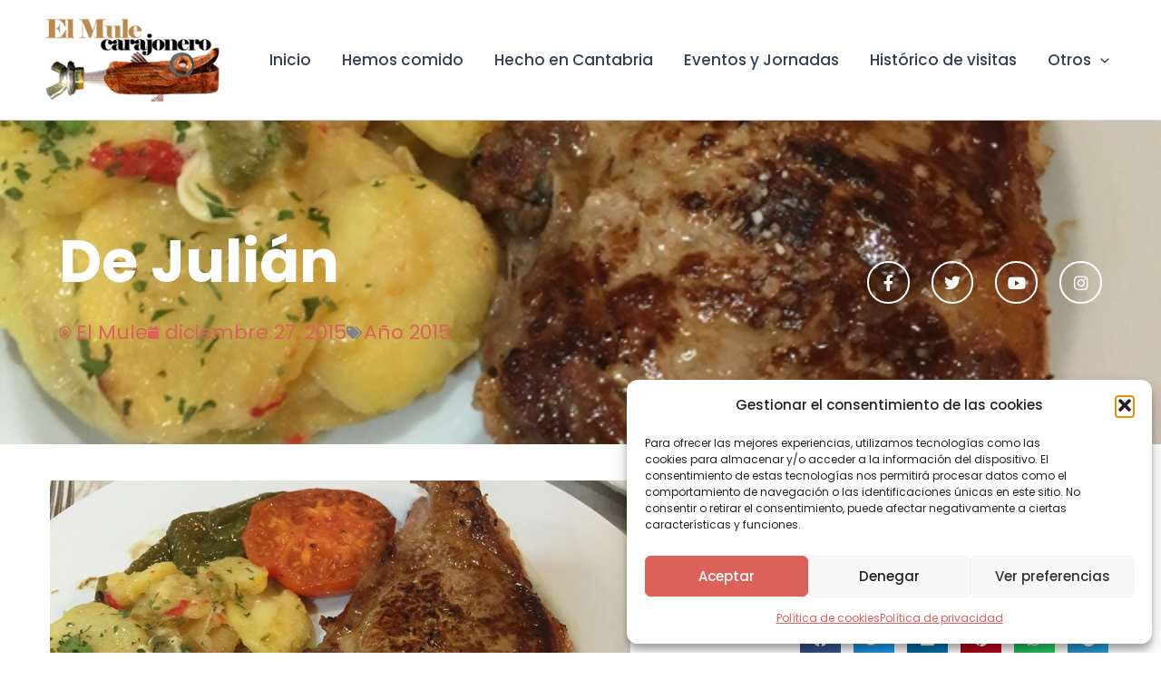

--- FILE ---
content_type: text/html; charset=UTF-8
request_url: https://mulecarajonero.com/de-julian/
body_size: 37591
content:
<!DOCTYPE html>
<html lang="es">
<head>
<meta charset="UTF-8">
<meta name="viewport" content="width=device-width, initial-scale=1">
<link rel="profile" href="https://gmpg.org/xfn/11"> 
<meta name='robots' content='index, follow, max-image-preview:large, max-snippet:-1, max-video-preview:-1' />
<!-- This site is optimized with the Yoast SEO plugin v26.6 - https://yoast.com/wordpress/plugins/seo/ -->
<title>De Julián - El Mule Carajonero</title>
<link rel="canonical" href="https://mulecarajonero.com/de-julian/" />
<meta property="og:locale" content="es_ES" />
<meta property="og:type" content="article" />
<meta property="og:title" content="De Julián - El Mule Carajonero" />
<meta property="og:description" content="Hemos Comido..en Alcorcón, después de hacer Barcelona-Valencia-Madrid nos quedamos a pernoctar en un hotel en las afueras de Alcorcón y [&hellip;]" />
<meta property="og:url" content="https://mulecarajonero.com/de-julian/" />
<meta property="og:site_name" content="El Mule Carajonero" />
<meta property="article:publisher" content="https://www.facebook.com/mulecarajonero" />
<meta property="article:author" content="https://www.facebook.com/mulecarajonero" />
<meta property="article:published_time" content="2015-12-27T21:22:53+00:00" />
<meta property="article:modified_time" content="2024-03-12T16:49:35+00:00" />
<meta property="og:image" content="https://mulecarajonero.com/wp-content/uploads/2015/12/013018afcf84fd53ed1be7bac0415c88-8a2.jpg" />
<meta property="og:image:width" content="1" />
<meta property="og:image:height" content="1" />
<meta property="og:image:type" content="image/jpeg" />
<meta name="author" content="El Mule" />
<meta name="twitter:card" content="summary_large_image" />
<meta name="twitter:creator" content="@mulecarajonero" />
<meta name="twitter:site" content="@mulecarajonero" />
<meta name="twitter:label1" content="Escrito por" />
<meta name="twitter:data1" content="El Mule" />
<meta name="twitter:label2" content="Tiempo de lectura" />
<meta name="twitter:data2" content="4 minutos" />
<script type="application/ld+json" class="yoast-schema-graph">{"@context":"https://schema.org","@graph":[{"@type":"Article","@id":"https://mulecarajonero.com/de-julian/#article","isPartOf":{"@id":"https://mulecarajonero.com/de-julian/"},"author":{"name":"El Mule","@id":"https://mulecarajonero.com/#/schema/person/df80d980c3510a3d3294fb5829be1cc4"},"headline":"De Julián","datePublished":"2015-12-27T21:22:53+00:00","dateModified":"2024-03-12T16:49:35+00:00","mainEntityOfPage":{"@id":"https://mulecarajonero.com/de-julian/"},"wordCount":383,"publisher":{"@id":"https://mulecarajonero.com/#/schema/person/df80d980c3510a3d3294fb5829be1cc4"},"image":{"@id":"https://mulecarajonero.com/de-julian/#primaryimage"},"thumbnailUrl":"https://mulecarajonero.com/wp-content/uploads/2015/12/013018afcf84fd53ed1be7bac0415c88-8a2.jpg","keywords":["Alcorcon","Madrid"],"articleSection":["Año 2015"],"inLanguage":"es"},{"@type":"WebPage","@id":"https://mulecarajonero.com/de-julian/","url":"https://mulecarajonero.com/de-julian/","name":"De Julián - El Mule Carajonero","isPartOf":{"@id":"https://mulecarajonero.com/#website"},"primaryImageOfPage":{"@id":"https://mulecarajonero.com/de-julian/#primaryimage"},"image":{"@id":"https://mulecarajonero.com/de-julian/#primaryimage"},"thumbnailUrl":"https://mulecarajonero.com/wp-content/uploads/2015/12/013018afcf84fd53ed1be7bac0415c88-8a2.jpg","datePublished":"2015-12-27T21:22:53+00:00","dateModified":"2024-03-12T16:49:35+00:00","breadcrumb":{"@id":"https://mulecarajonero.com/de-julian/#breadcrumb"},"inLanguage":"es","potentialAction":[{"@type":"ReadAction","target":["https://mulecarajonero.com/de-julian/"]}]},{"@type":"ImageObject","inLanguage":"es","@id":"https://mulecarajonero.com/de-julian/#primaryimage","url":"https://mulecarajonero.com/wp-content/uploads/2015/12/013018afcf84fd53ed1be7bac0415c88-8a2.jpg","contentUrl":"https://mulecarajonero.com/wp-content/uploads/2015/12/013018afcf84fd53ed1be7bac0415c88-8a2.jpg"},{"@type":"BreadcrumbList","@id":"https://mulecarajonero.com/de-julian/#breadcrumb","itemListElement":[{"@type":"ListItem","position":1,"name":"Portada","item":"https://mulecarajonero.com/"},{"@type":"ListItem","position":2,"name":"De Julián"}]},{"@type":"WebSite","@id":"https://mulecarajonero.com/#website","url":"https://mulecarajonero.com/","name":"El Mule Carajonero","description":"Promocionando la gastronomía Cántabra desde 2007, enseñando Cantabria al mundo.","publisher":{"@id":"https://mulecarajonero.com/#/schema/person/df80d980c3510a3d3294fb5829be1cc4"},"potentialAction":[{"@type":"SearchAction","target":{"@type":"EntryPoint","urlTemplate":"https://mulecarajonero.com/?s={search_term_string}"},"query-input":{"@type":"PropertyValueSpecification","valueRequired":true,"valueName":"search_term_string"}}],"inLanguage":"es"},{"@type":["Person","Organization"],"@id":"https://mulecarajonero.com/#/schema/person/df80d980c3510a3d3294fb5829be1cc4","name":"El Mule","image":{"@type":"ImageObject","inLanguage":"es","@id":"https://mulecarajonero.com/#/schema/person/image/","url":"https://mulecarajonero.com/wp-content/uploads/2024/01/logo-mule.png","contentUrl":"https://mulecarajonero.com/wp-content/uploads/2024/01/logo-mule.png","width":270,"height":129,"caption":"El Mule"},"logo":{"@id":"https://mulecarajonero.com/#/schema/person/image/"},"sameAs":["https://www.mulecarajonero.com","https://www.facebook.com/mulecarajonero","https://www.instagram.com/mulecarajonero/","https://www.linkedin.com/in/jesus-baquero-agero-32610311/","https://x.com/mulecarajonero","https://www.youtube.com/channel/UCj2EeHvS1Zw6JIt6gPV7AJA"],"url":"https://mulecarajonero.com/author/mulecar/"}]}</script>
<!-- / Yoast SEO plugin. -->
<link rel='dns-prefetch' href='//fonts.googleapis.com' />
<link rel='dns-prefetch' href='//www.googletagmanager.com' />
<link rel="alternate" type="application/rss+xml" title="El Mule Carajonero &raquo; Feed" href="https://mulecarajonero.com/feed/" />
<link rel="alternate" type="application/rss+xml" title="El Mule Carajonero &raquo; Feed de los comentarios" href="https://mulecarajonero.com/comments/feed/" />
<link rel="alternate" type="application/rss+xml" title="El Mule Carajonero &raquo; Comentario De Julián del feed" href="https://mulecarajonero.com/de-julian/feed/" />
<link rel="alternate" title="oEmbed (JSON)" type="application/json+oembed" href="https://mulecarajonero.com/wp-json/oembed/1.0/embed?url=https%3A%2F%2Fmulecarajonero.com%2Fde-julian%2F" />
<link rel="alternate" title="oEmbed (XML)" type="text/xml+oembed" href="https://mulecarajonero.com/wp-json/oembed/1.0/embed?url=https%3A%2F%2Fmulecarajonero.com%2Fde-julian%2F&#038;format=xml" />
<style id='wp-img-auto-sizes-contain-inline-css'>
img:is([sizes=auto i],[sizes^="auto," i]){contain-intrinsic-size:3000px 1500px}
/*# sourceURL=wp-img-auto-sizes-contain-inline-css */
</style>
<!-- <link rel='stylesheet' id='astra-theme-css-css' href='https://mulecarajonero.com/wp-content/themes/astra/assets/css/minified/main.min.css?ver=4.11.18' media='all' /> -->
<link rel="stylesheet" type="text/css" href="//mulecarajonero.com/wp-content/cache/wpfc-minified/kbidv7e1/26ycn.css" media="all"/>
<style id='astra-theme-css-inline-css'>
:root{--ast-post-nav-space:0;--ast-container-default-xlg-padding:2.5em;--ast-container-default-lg-padding:2.5em;--ast-container-default-slg-padding:2em;--ast-container-default-md-padding:2.5em;--ast-container-default-sm-padding:2.5em;--ast-container-default-xs-padding:2.4em;--ast-container-default-xxs-padding:1.8em;--ast-code-block-background:#ECEFF3;--ast-comment-inputs-background:#F9FAFB;--ast-normal-container-width:1200px;--ast-narrow-container-width:750px;--ast-blog-title-font-weight:600;--ast-blog-meta-weight:600;--ast-global-color-primary:var(--ast-global-color-5);--ast-global-color-secondary:var(--ast-global-color-4);--ast-global-color-alternate-background:var(--ast-global-color-7);--ast-global-color-subtle-background:var(--ast-global-color-6);--ast-bg-style-guide:var( --ast-global-color-secondary,--ast-global-color-5 );--ast-shadow-style-guide:0px 0px 4px 0 #00000057;--ast-global-dark-bg-style:#fff;--ast-global-dark-lfs:#fbfbfb;--ast-widget-bg-color:#fafafa;--ast-wc-container-head-bg-color:#fbfbfb;--ast-title-layout-bg:#eeeeee;--ast-search-border-color:#e7e7e7;--ast-lifter-hover-bg:#e6e6e6;--ast-gallery-block-color:#000;--srfm-color-input-label:var(--ast-global-color-2);}html{font-size:100%;}a{color:#db6159;}a:hover,a:focus{color:var(--ast-global-color-1);}body,button,input,select,textarea,.ast-button,.ast-custom-button{font-family:'Poppins',sans-serif;font-weight:400;font-size:16px;font-size:1rem;line-height:var(--ast-body-line-height,1.65em);}blockquote{color:var(--ast-global-color-3);}h1,h2,h3,h4,h5,h6,.entry-content :where(h1,h2,h3,h4,h5,h6),.site-title,.site-title a{font-family:'Poppins',sans-serif;font-weight:600;}.ast-site-identity .site-title a{color:var(--ast-global-color-2);}.site-title{font-size:26px;font-size:1.625rem;display:block;}header .custom-logo-link img{max-width:210px;width:210px;}.astra-logo-svg{width:210px;}.site-header .site-description{font-size:15px;font-size:0.9375rem;display:none;}.entry-title{font-size:20px;font-size:1.25rem;}.ast-blog-single-element.ast-taxonomy-container a{font-size:14px;font-size:0.875rem;}.ast-blog-meta-container{font-size:13px;font-size:0.8125rem;}.archive .ast-article-post .ast-article-inner,.blog .ast-article-post .ast-article-inner,.archive .ast-article-post .ast-article-inner:hover,.blog .ast-article-post .ast-article-inner:hover{border-top-left-radius:6px;border-top-right-radius:6px;border-bottom-right-radius:6px;border-bottom-left-radius:6px;overflow:hidden;}h1,.entry-content :where(h1){font-size:36px;font-size:2.25rem;font-weight:600;font-family:'Poppins',sans-serif;line-height:1.4em;}h2,.entry-content :where(h2){font-size:30px;font-size:1.875rem;font-weight:600;font-family:'Poppins',sans-serif;line-height:1.3em;}h3,.entry-content :where(h3){font-size:21px;font-size:1.3125rem;font-weight:800;font-family:'Poppins',sans-serif;line-height:1.3em;}h4,.entry-content :where(h4){font-size:20px;font-size:1.25rem;line-height:1.2em;font-weight:600;font-family:'Poppins',sans-serif;}h5,.entry-content :where(h5){font-size:16px;font-size:1rem;line-height:1.2em;font-weight:600;font-family:'Poppins',sans-serif;}h6,.entry-content :where(h6){font-size:16px;font-size:1rem;line-height:1.25em;font-weight:600;font-family:'Poppins',sans-serif;}::selection{background-color:#db6159;color:#000000;}body,h1,h2,h3,h4,h5,h6,.entry-title a,.entry-content :where(h1,h2,h3,h4,h5,h6){color:var(--ast-global-color-3);}.tagcloud a:hover,.tagcloud a:focus,.tagcloud a.current-item{color:#000000;border-color:#db6159;background-color:#db6159;}input:focus,input[type="text"]:focus,input[type="email"]:focus,input[type="url"]:focus,input[type="password"]:focus,input[type="reset"]:focus,input[type="search"]:focus,textarea:focus{border-color:#db6159;}input[type="radio"]:checked,input[type=reset],input[type="checkbox"]:checked,input[type="checkbox"]:hover:checked,input[type="checkbox"]:focus:checked,input[type=range]::-webkit-slider-thumb{border-color:#db6159;background-color:#db6159;box-shadow:none;}.site-footer a:hover + .post-count,.site-footer a:focus + .post-count{background:#db6159;border-color:#db6159;}.single .nav-links .nav-previous,.single .nav-links .nav-next{color:#db6159;}.entry-meta,.entry-meta *{line-height:1.45;color:#db6159;font-weight:600;}.entry-meta a:not(.ast-button):hover,.entry-meta a:not(.ast-button):hover *,.entry-meta a:not(.ast-button):focus,.entry-meta a:not(.ast-button):focus *,.page-links > .page-link,.page-links .page-link:hover,.post-navigation a:hover{color:var(--ast-global-color-1);}#cat option,.secondary .calendar_wrap thead a,.secondary .calendar_wrap thead a:visited{color:#db6159;}.secondary .calendar_wrap #today,.ast-progress-val span{background:#db6159;}.secondary a:hover + .post-count,.secondary a:focus + .post-count{background:#db6159;border-color:#db6159;}.calendar_wrap #today > a{color:#000000;}.page-links .page-link,.single .post-navigation a{color:var(--ast-global-color-3);}.ast-search-menu-icon .search-form button.search-submit{padding:0 4px;}.ast-search-menu-icon form.search-form{padding-right:0;}.ast-search-menu-icon.slide-search input.search-field{width:0;}.ast-header-search .ast-search-menu-icon.ast-dropdown-active .search-form,.ast-header-search .ast-search-menu-icon.ast-dropdown-active .search-field:focus{transition:all 0.2s;}.search-form input.search-field:focus{outline:none;}.ast-search-menu-icon .search-form button.search-submit:focus,.ast-theme-transparent-header .ast-header-search .ast-dropdown-active .ast-icon,.ast-theme-transparent-header .ast-inline-search .search-field:focus .ast-icon{color:var(--ast-global-color-1);}.ast-header-search .slide-search .search-form{border:2px solid var(--ast-global-color-0);}.ast-header-search .slide-search .search-field{background-color:(--ast-global-dark-bg-style);}.ast-archive-title{color:var(--ast-global-color-2);}.widget-title,.widget .wp-block-heading{font-size:22px;font-size:1.375rem;color:var(--ast-global-color-2);}.ast-search-menu-icon.slide-search a:focus-visible:focus-visible,.astra-search-icon:focus-visible,#close:focus-visible,a:focus-visible,.ast-menu-toggle:focus-visible,.site .skip-link:focus-visible,.wp-block-loginout input:focus-visible,.wp-block-search.wp-block-search__button-inside .wp-block-search__inside-wrapper,.ast-header-navigation-arrow:focus-visible,.ast-orders-table__row .ast-orders-table__cell:focus-visible,a#ast-apply-coupon:focus-visible,#ast-apply-coupon:focus-visible,#close:focus-visible,.button.search-submit:focus-visible,#search_submit:focus,.normal-search:focus-visible,.ast-header-account-wrap:focus-visible,.astra-cart-drawer-close:focus,.ast-single-variation:focus,.ast-button:focus{outline-style:dotted;outline-color:inherit;outline-width:thin;}input:focus,input[type="text"]:focus,input[type="email"]:focus,input[type="url"]:focus,input[type="password"]:focus,input[type="reset"]:focus,input[type="search"]:focus,input[type="number"]:focus,textarea:focus,.wp-block-search__input:focus,[data-section="section-header-mobile-trigger"] .ast-button-wrap .ast-mobile-menu-trigger-minimal:focus,.ast-mobile-popup-drawer.active .menu-toggle-close:focus,#ast-scroll-top:focus,#coupon_code:focus,#ast-coupon-code:focus{border-style:dotted;border-color:inherit;border-width:thin;}input{outline:none;}.site-logo-img img{ transition:all 0.2s linear;}body .ast-oembed-container *{position:absolute;top:0;width:100%;height:100%;left:0;}body .wp-block-embed-pocket-casts .ast-oembed-container *{position:unset;}.ast-single-post-featured-section + article {margin-top: 2em;}.site-content .ast-single-post-featured-section img {width: 100%;overflow: hidden;object-fit: cover;}.ast-separate-container .site-content .ast-single-post-featured-section + article {margin-top: -80px;z-index: 9;position: relative;border-radius: 4px;}@media (min-width: 922px) {.ast-no-sidebar .site-content .ast-article-image-container--wide {margin-left: -120px;margin-right: -120px;max-width: unset;width: unset;}.ast-left-sidebar .site-content .ast-article-image-container--wide,.ast-right-sidebar .site-content .ast-article-image-container--wide {margin-left: -10px;margin-right: -10px;}.site-content .ast-article-image-container--full {margin-left: calc( -50vw + 50%);margin-right: calc( -50vw + 50%);max-width: 100vw;width: 100vw;}.ast-left-sidebar .site-content .ast-article-image-container--full,.ast-right-sidebar .site-content .ast-article-image-container--full {margin-left: -10px;margin-right: -10px;max-width: inherit;width: auto;}}.site > .ast-single-related-posts-container {margin-top: 0;}@media (min-width: 922px) {.ast-desktop .ast-container--narrow {max-width: var(--ast-narrow-container-width);margin: 0 auto;}}.ast-page-builder-template .hentry {margin: 0;}.ast-page-builder-template .site-content > .ast-container {max-width: 100%;padding: 0;}.ast-page-builder-template .site .site-content #primary {padding: 0;margin: 0;}.ast-page-builder-template .no-results {text-align: center;margin: 4em auto;}.ast-page-builder-template .ast-pagination {padding: 2em;}.ast-page-builder-template .entry-header.ast-no-title.ast-no-thumbnail {margin-top: 0;}.ast-page-builder-template .entry-header.ast-header-without-markup {margin-top: 0;margin-bottom: 0;}.ast-page-builder-template .entry-header.ast-no-title.ast-no-meta {margin-bottom: 0;}.ast-page-builder-template.single .post-navigation {padding-bottom: 2em;}.ast-page-builder-template.single-post .site-content > .ast-container {max-width: 100%;}.ast-page-builder-template .entry-header {margin-top: 2em;margin-left: auto;margin-right: auto;}.ast-single-post.ast-page-builder-template .site-main > article,.ast-page-builder-template .post-navigation {padding-top: 2em;padding-left: 20px;padding-right: 20px;}.ast-page-builder-template .ast-archive-description {margin: 2em auto 0;padding-left: 20px;padding-right: 20px;}.ast-page-builder-template .ast-row {margin-left: 0;margin-right: 0;}.single.ast-page-builder-template .entry-header + .entry-content,.single.ast-page-builder-template .ast-single-entry-banner + .site-content article .entry-content {margin-bottom: 2em;}@media(min-width: 921px) {.ast-page-builder-template.archive.ast-right-sidebar .ast-row article,.ast-page-builder-template.archive.ast-left-sidebar .ast-row article {padding-left: 0;padding-right: 0;}}input[type="text"],input[type="number"],input[type="email"],input[type="url"],input[type="password"],input[type="search"],input[type=reset],input[type=tel],input[type=date],select,textarea{font-size:16px;font-style:normal;font-weight:400;line-height:24px;width:100%;padding:12px 16px;border-radius:4px;box-shadow:0px 1px 2px 0px rgba(0,0,0,0.05);color:var(--ast-form-input-text,#475569);}input[type="text"],input[type="number"],input[type="email"],input[type="url"],input[type="password"],input[type="search"],input[type=reset],input[type=tel],input[type=date],select{height:40px;}input[type="date"]{border-width:1px;border-style:solid;border-color:var(--ast-border-color);background:var( --ast-global-color-secondary,--ast-global-color-5 );}input[type="text"]:focus,input[type="number"]:focus,input[type="email"]:focus,input[type="url"]:focus,input[type="password"]:focus,input[type="search"]:focus,input[type=reset]:focus,input[type="tel"]:focus,input[type="date"]:focus,select:focus,textarea:focus{border-color:#046BD2;box-shadow:none;outline:none;color:var(--ast-form-input-focus-text,#475569);}label,legend{color:#111827;font-size:14px;font-style:normal;font-weight:500;line-height:20px;}select{padding:6px 10px;}fieldset{padding:30px;border-radius:4px;}button,.ast-button,.button,input[type="button"],input[type="reset"],input[type="submit"]{border-radius:4px;box-shadow:0px 1px 2px 0px rgba(0,0,0,0.05);}:root{--ast-comment-inputs-background:#FFF;}::placeholder{color:var(--ast-form-field-color,#9CA3AF);}::-ms-input-placeholder{color:var(--ast-form-field-color,#9CA3AF);}.wpcf7 input.wpcf7-form-control:not([type=submit]),.wpcf7 textarea.wpcf7-form-control{padding:12px 16px;}.wpcf7 select.wpcf7-form-control{padding:6px 10px;}.wpcf7 input.wpcf7-form-control:not([type=submit]):focus,.wpcf7 select.wpcf7-form-control:focus,.wpcf7 textarea.wpcf7-form-control:focus{border-style:disable;border-color:#046BD2;border-width:thin;box-shadow:none;outline:none;color:var(--ast-form-input-focus-text,#475569);}.wpcf7 .wpcf7-not-valid-tip{color:#DC2626;font-size:14px;font-weight:400;line-height:20px;margin-top:8px;}.wpcf7 input[type=file].wpcf7-form-control{font-size:16px;font-style:normal;font-weight:400;line-height:24px;width:100%;padding:12px 16px;border-radius:4px;box-shadow:0px 1px 2px 0px rgba(0,0,0,0.05);color:var(--ast-form-input-text,#475569);}@media (max-width:921.9px){#ast-desktop-header{display:none;}}@media (min-width:922px){#ast-mobile-header{display:none;}}.wp-block-buttons.aligncenter{justify-content:center;}@media (max-width:921px){.ast-theme-transparent-header #primary,.ast-theme-transparent-header #secondary{padding:0;}}@media (max-width:921px){.ast-plain-container.ast-no-sidebar #primary{padding:0;}}.ast-plain-container.ast-no-sidebar #primary{margin-top:0;margin-bottom:0;}@media (min-width:1200px){.ast-plain-container.ast-no-sidebar #primary{margin-top:60px;margin-bottom:60px;}}.wp-block-button.is-style-outline .wp-block-button__link{border-color:#db6159;}div.wp-block-button.is-style-outline > .wp-block-button__link:not(.has-text-color),div.wp-block-button.wp-block-button__link.is-style-outline:not(.has-text-color){color:#db6159;}.wp-block-button.is-style-outline .wp-block-button__link:hover,.wp-block-buttons .wp-block-button.is-style-outline .wp-block-button__link:focus,.wp-block-buttons .wp-block-button.is-style-outline > .wp-block-button__link:not(.has-text-color):hover,.wp-block-buttons .wp-block-button.wp-block-button__link.is-style-outline:not(.has-text-color):hover{color:#ffffff;background-color:var(--ast-global-color-1);border-color:var(--ast-global-color-1);}.post-page-numbers.current .page-link,.ast-pagination .page-numbers.current{color:#000000;border-color:#db6159;background-color:#db6159;}.wp-block-buttons .wp-block-button.is-style-outline .wp-block-button__link.wp-element-button,.ast-outline-button,.wp-block-uagb-buttons-child .uagb-buttons-repeater.ast-outline-button{border-color:#db6159;font-family:inherit;font-weight:500;font-size:16px;font-size:1rem;line-height:1em;padding-top:13px;padding-right:30px;padding-bottom:13px;padding-left:30px;}.wp-block-buttons .wp-block-button.is-style-outline > .wp-block-button__link:not(.has-text-color),.wp-block-buttons .wp-block-button.wp-block-button__link.is-style-outline:not(.has-text-color),.ast-outline-button{color:#db6159;}.wp-block-button.is-style-outline .wp-block-button__link:hover,.wp-block-buttons .wp-block-button.is-style-outline .wp-block-button__link:focus,.wp-block-buttons .wp-block-button.is-style-outline > .wp-block-button__link:not(.has-text-color):hover,.wp-block-buttons .wp-block-button.wp-block-button__link.is-style-outline:not(.has-text-color):hover,.ast-outline-button:hover,.ast-outline-button:focus,.wp-block-uagb-buttons-child .uagb-buttons-repeater.ast-outline-button:hover,.wp-block-uagb-buttons-child .uagb-buttons-repeater.ast-outline-button:focus{color:#ffffff;background-color:var(--ast-global-color-1);border-color:var(--ast-global-color-1);}.wp-block-button .wp-block-button__link.wp-element-button.is-style-outline:not(.has-background),.wp-block-button.is-style-outline>.wp-block-button__link.wp-element-button:not(.has-background),.ast-outline-button{background-color:transparent;}.uagb-buttons-repeater.ast-outline-button{border-radius:9999px;}@media (max-width:921px){.wp-block-buttons .wp-block-button.is-style-outline .wp-block-button__link.wp-element-button,.ast-outline-button,.wp-block-uagb-buttons-child .uagb-buttons-repeater.ast-outline-button{padding-top:12px;padding-right:28px;padding-bottom:12px;padding-left:28px;}}@media (max-width:544px){.wp-block-buttons .wp-block-button.is-style-outline .wp-block-button__link.wp-element-button,.ast-outline-button,.wp-block-uagb-buttons-child .uagb-buttons-repeater.ast-outline-button{padding-top:10px;padding-right:24px;padding-bottom:10px;padding-left:24px;}}.entry-content[data-ast-blocks-layout] > figure{margin-bottom:1em;}h1.widget-title{font-weight:600;}h2.widget-title{font-weight:600;}h3.widget-title{font-weight:800;}.elementor-widget-container .elementor-loop-container .e-loop-item[data-elementor-type="loop-item"]{width:100%;} .content-area .elementor-widget-theme-post-content h1,.content-area .elementor-widget-theme-post-content h2,.content-area .elementor-widget-theme-post-content h3,.content-area .elementor-widget-theme-post-content h4,.content-area .elementor-widget-theme-post-content h5,.content-area .elementor-widget-theme-post-content h6{margin-top:1.5em;margin-bottom:calc(0.3em + 10px);}#page{display:flex;flex-direction:column;min-height:100vh;}.ast-404-layout-1 h1.page-title{color:var(--ast-global-color-2);}.single .post-navigation a{line-height:1em;height:inherit;}.error-404 .page-sub-title{font-size:1.5rem;font-weight:inherit;}.search .site-content .content-area .search-form{margin-bottom:0;}#page .site-content{flex-grow:1;}.widget{margin-bottom:1.25em;}#secondary li{line-height:1.5em;}#secondary .wp-block-group h2{margin-bottom:0.7em;}#secondary h2{font-size:1.7rem;}.ast-separate-container .ast-article-post,.ast-separate-container .ast-article-single,.ast-separate-container .comment-respond{padding:2.5em;}.ast-separate-container .ast-article-single .ast-article-single{padding:0;}.ast-article-single .wp-block-post-template-is-layout-grid{padding-left:0;}.ast-separate-container .comments-title,.ast-narrow-container .comments-title{padding:1.5em 2em;}.ast-page-builder-template .comment-form-textarea,.ast-comment-formwrap .ast-grid-common-col{padding:0;}.ast-comment-formwrap{padding:0;display:inline-flex;column-gap:20px;width:100%;margin-left:0;margin-right:0;}.comments-area textarea#comment:focus,.comments-area textarea#comment:active,.comments-area .ast-comment-formwrap input[type="text"]:focus,.comments-area .ast-comment-formwrap input[type="text"]:active {box-shadow:none;outline:none;}.archive.ast-page-builder-template .entry-header{margin-top:2em;}.ast-page-builder-template .ast-comment-formwrap{width:100%;}.entry-title{margin-bottom:0.6em;}.ast-archive-description p{font-size:inherit;font-weight:inherit;line-height:inherit;}.ast-article-single figure,.ast-article-single img:not(figure img){box-shadow:0 0 30px 0 rgba(0,0,0,.15);-webkit-box-shadow:0 0 30px 0 rgba(0,0,0,.15);-moz-box-shadow:0 0 30px 0 rgba(0,0,0,.15);}.ast-separate-container .ast-comment-list li.depth-1,.hentry{margin-bottom:1.5em;}.site-content section.ast-archive-description{margin-bottom:2em;}@media (min-width:921px){.ast-left-sidebar.ast-page-builder-template #secondary,.archive.ast-right-sidebar.ast-page-builder-template .site-main{padding-left:20px;padding-right:20px;}}@media (max-width:544px){.ast-comment-formwrap.ast-row{column-gap:10px;display:inline-block;}#ast-commentform .ast-grid-common-col{position:relative;width:100%;}}@media (min-width:1201px){.ast-separate-container .ast-article-post,.ast-separate-container .ast-article-single,.ast-separate-container .ast-author-box,.ast-separate-container .ast-404-layout-1,.ast-separate-container .no-results{padding:2.5em;}}@media (max-width:921px){.ast-left-sidebar #content > .ast-container{display:flex;flex-direction:column-reverse;width:100%;}}@media (min-width:922px){.ast-separate-container.ast-right-sidebar #primary,.ast-separate-container.ast-left-sidebar #primary{border:0;}.search-no-results.ast-separate-container #primary{margin-bottom:4em;}}.elementor-widget-button .elementor-button{border-style:solid;text-decoration:none;border-top-width:0;border-right-width:0;border-left-width:0;border-bottom-width:0;}body .elementor-button.elementor-size-sm,body .elementor-button.elementor-size-xs,body .elementor-button.elementor-size-md,body .elementor-button.elementor-size-lg,body .elementor-button.elementor-size-xl,body .elementor-button{padding-top:15px;padding-right:30px;padding-bottom:15px;padding-left:30px;}@media (max-width:921px){.elementor-widget-button .elementor-button.elementor-size-sm,.elementor-widget-button .elementor-button.elementor-size-xs,.elementor-widget-button .elementor-button.elementor-size-md,.elementor-widget-button .elementor-button.elementor-size-lg,.elementor-widget-button .elementor-button.elementor-size-xl,.elementor-widget-button .elementor-button{padding-top:14px;padding-right:28px;padding-bottom:14px;padding-left:28px;}}@media (max-width:544px){.elementor-widget-button .elementor-button.elementor-size-sm,.elementor-widget-button .elementor-button.elementor-size-xs,.elementor-widget-button .elementor-button.elementor-size-md,.elementor-widget-button .elementor-button.elementor-size-lg,.elementor-widget-button .elementor-button.elementor-size-xl,.elementor-widget-button .elementor-button{padding-top:12px;padding-right:24px;padding-bottom:12px;padding-left:24px;}}.elementor-widget-button .elementor-button{border-color:#db6159;background-color:#db6159;}.elementor-widget-button .elementor-button:hover,.elementor-widget-button .elementor-button:focus{color:#ffffff;background-color:var(--ast-global-color-1);border-color:var(--ast-global-color-1);}.wp-block-button .wp-block-button__link ,.elementor-widget-button .elementor-button,.elementor-widget-button .elementor-button:visited{color:#000000;}.elementor-widget-button .elementor-button{font-weight:500;font-size:16px;font-size:1rem;line-height:1em;}body .elementor-button.elementor-size-sm,body .elementor-button.elementor-size-xs,body .elementor-button.elementor-size-md,body .elementor-button.elementor-size-lg,body .elementor-button.elementor-size-xl,body .elementor-button{font-size:16px;font-size:1rem;}.wp-block-button .wp-block-button__link:hover,.wp-block-button .wp-block-button__link:focus{color:#ffffff;background-color:var(--ast-global-color-1);border-color:var(--ast-global-color-1);}.elementor-widget-heading h1.elementor-heading-title{line-height:1.4em;}.elementor-widget-heading h2.elementor-heading-title{line-height:1.3em;}.elementor-widget-heading h3.elementor-heading-title{line-height:1.3em;}.elementor-widget-heading h4.elementor-heading-title{line-height:1.2em;}.elementor-widget-heading h5.elementor-heading-title{line-height:1.2em;}.elementor-widget-heading h6.elementor-heading-title{line-height:1.25em;}.wp-block-button .wp-block-button__link,.wp-block-search .wp-block-search__button,body .wp-block-file .wp-block-file__button{border-color:#db6159;background-color:#db6159;color:#000000;font-family:inherit;font-weight:500;line-height:1em;font-size:16px;font-size:1rem;padding-top:15px;padding-right:30px;padding-bottom:15px;padding-left:30px;}@media (max-width:921px){.wp-block-button .wp-block-button__link,.wp-block-search .wp-block-search__button,body .wp-block-file .wp-block-file__button{padding-top:14px;padding-right:28px;padding-bottom:14px;padding-left:28px;}}@media (max-width:544px){.wp-block-button .wp-block-button__link,.wp-block-search .wp-block-search__button,body .wp-block-file .wp-block-file__button{padding-top:12px;padding-right:24px;padding-bottom:12px;padding-left:24px;}}.menu-toggle,button,.ast-button,.ast-custom-button,.button,input#submit,input[type="button"],input[type="submit"],input[type="reset"],#comments .submit,.search .search-submit,form[CLASS*="wp-block-search__"].wp-block-search .wp-block-search__inside-wrapper .wp-block-search__button,body .wp-block-file .wp-block-file__button,.search .search-submit{border-style:solid;border-top-width:0;border-right-width:0;border-left-width:0;border-bottom-width:0;color:#000000;border-color:#db6159;background-color:#db6159;padding-top:15px;padding-right:30px;padding-bottom:15px;padding-left:30px;font-family:inherit;font-weight:500;font-size:16px;font-size:1rem;line-height:1em;}button:focus,.menu-toggle:hover,button:hover,.ast-button:hover,.ast-custom-button:hover .button:hover,.ast-custom-button:hover ,input[type=reset]:hover,input[type=reset]:focus,input#submit:hover,input#submit:focus,input[type="button"]:hover,input[type="button"]:focus,input[type="submit"]:hover,input[type="submit"]:focus,form[CLASS*="wp-block-search__"].wp-block-search .wp-block-search__inside-wrapper .wp-block-search__button:hover,form[CLASS*="wp-block-search__"].wp-block-search .wp-block-search__inside-wrapper .wp-block-search__button:focus,body .wp-block-file .wp-block-file__button:hover,body .wp-block-file .wp-block-file__button:focus{color:#ffffff;background-color:var(--ast-global-color-1);border-color:var(--ast-global-color-1);}form[CLASS*="wp-block-search__"].wp-block-search .wp-block-search__inside-wrapper .wp-block-search__button.has-icon{padding-top:calc(15px - 3px);padding-right:calc(30px - 3px);padding-bottom:calc(15px - 3px);padding-left:calc(30px - 3px);}@media (max-width:921px){.menu-toggle,button,.ast-button,.ast-custom-button,.button,input#submit,input[type="button"],input[type="submit"],input[type="reset"],#comments .submit,.search .search-submit,form[CLASS*="wp-block-search__"].wp-block-search .wp-block-search__inside-wrapper .wp-block-search__button,body .wp-block-file .wp-block-file__button,.search .search-submit{padding-top:14px;padding-right:28px;padding-bottom:14px;padding-left:28px;}}@media (max-width:544px){.menu-toggle,button,.ast-button,.ast-custom-button,.button,input#submit,input[type="button"],input[type="submit"],input[type="reset"],#comments .submit,.search .search-submit,form[CLASS*="wp-block-search__"].wp-block-search .wp-block-search__inside-wrapper .wp-block-search__button,body .wp-block-file .wp-block-file__button,.search .search-submit{padding-top:12px;padding-right:24px;padding-bottom:12px;padding-left:24px;}}@media (max-width:921px){.ast-mobile-header-stack .main-header-bar .ast-search-menu-icon{display:inline-block;}.ast-header-break-point.ast-header-custom-item-outside .ast-mobile-header-stack .main-header-bar .ast-search-icon{margin:0;}.ast-comment-avatar-wrap img{max-width:2.5em;}.ast-comment-meta{padding:0 1.8888em 1.3333em;}}@media (min-width:544px){.ast-container{max-width:100%;}}@media (max-width:544px){.ast-separate-container .ast-article-post,.ast-separate-container .ast-article-single,.ast-separate-container .comments-title,.ast-separate-container .ast-archive-description{padding:1.5em 1em;}.ast-separate-container #content .ast-container{padding-left:0.54em;padding-right:0.54em;}.ast-separate-container .ast-comment-list .bypostauthor{padding:.5em;}.ast-search-menu-icon.ast-dropdown-active .search-field{width:170px;}} #ast-mobile-header .ast-site-header-cart-li a{pointer-events:none;}.ast-separate-container{background-color:var(--ast-global-color-4);background-image:none;}@media (max-width:921px){.site-title{display:block;}.site-header .site-description{display:none;}h1,.entry-content :where(h1){font-size:30px;}h2,.entry-content :where(h2){font-size:25px;}h3,.entry-content :where(h3){font-size:20px;}}@media (max-width:544px){.site-title{display:block;}.site-header .site-description{display:none;}h1,.entry-content :where(h1){font-size:30px;}h2,.entry-content :where(h2){font-size:25px;}h3,.entry-content :where(h3){font-size:20px;}}@media (max-width:921px){html{font-size:91.2%;}}@media (max-width:544px){html{font-size:91.2%;}}@media (min-width:922px){.ast-container{max-width:1240px;}}@media (min-width:922px){.site-content .ast-container{display:flex;}}@media (max-width:921px){.site-content .ast-container{flex-direction:column;}}@media (min-width:922px){.main-header-menu .sub-menu .menu-item.ast-left-align-sub-menu:hover > .sub-menu,.main-header-menu .sub-menu .menu-item.ast-left-align-sub-menu.focus > .sub-menu{margin-left:-0px;}}.entry-content li > p{margin-bottom:0;}.site .comments-area{padding-bottom:2em;margin-top:2em;}.footer-widget-area[data-section^="section-fb-html-"] .ast-builder-html-element{text-align:center;}.wp-block-file {display: flex;align-items: center;flex-wrap: wrap;justify-content: space-between;}.wp-block-pullquote {border: none;}.wp-block-pullquote blockquote::before {content: "\201D";font-family: "Helvetica",sans-serif;display: flex;transform: rotate( 180deg );font-size: 6rem;font-style: normal;line-height: 1;font-weight: bold;align-items: center;justify-content: center;}.has-text-align-right > blockquote::before {justify-content: flex-start;}.has-text-align-left > blockquote::before {justify-content: flex-end;}figure.wp-block-pullquote.is-style-solid-color blockquote {max-width: 100%;text-align: inherit;}:root {--wp--custom--ast-default-block-top-padding: 3em;--wp--custom--ast-default-block-right-padding: 3em;--wp--custom--ast-default-block-bottom-padding: 3em;--wp--custom--ast-default-block-left-padding: 3em;--wp--custom--ast-container-width: 1200px;--wp--custom--ast-content-width-size: 1200px;--wp--custom--ast-wide-width-size: calc(1200px + var(--wp--custom--ast-default-block-left-padding) + var(--wp--custom--ast-default-block-right-padding));}.ast-narrow-container {--wp--custom--ast-content-width-size: 750px;--wp--custom--ast-wide-width-size: 750px;}@media(max-width: 921px) {:root {--wp--custom--ast-default-block-top-padding: 3em;--wp--custom--ast-default-block-right-padding: 2em;--wp--custom--ast-default-block-bottom-padding: 3em;--wp--custom--ast-default-block-left-padding: 2em;}}@media(max-width: 544px) {:root {--wp--custom--ast-default-block-top-padding: 3em;--wp--custom--ast-default-block-right-padding: 1.5em;--wp--custom--ast-default-block-bottom-padding: 3em;--wp--custom--ast-default-block-left-padding: 1.5em;}}.entry-content > .wp-block-group,.entry-content > .wp-block-cover,.entry-content > .wp-block-columns {padding-top: var(--wp--custom--ast-default-block-top-padding);padding-right: var(--wp--custom--ast-default-block-right-padding);padding-bottom: var(--wp--custom--ast-default-block-bottom-padding);padding-left: var(--wp--custom--ast-default-block-left-padding);}.ast-plain-container.ast-no-sidebar .entry-content > .alignfull,.ast-page-builder-template .ast-no-sidebar .entry-content > .alignfull {margin-left: calc( -50vw + 50%);margin-right: calc( -50vw + 50%);max-width: 100vw;width: 100vw;}.ast-plain-container.ast-no-sidebar .entry-content .alignfull .alignfull,.ast-page-builder-template.ast-no-sidebar .entry-content .alignfull .alignfull,.ast-plain-container.ast-no-sidebar .entry-content .alignfull .alignwide,.ast-page-builder-template.ast-no-sidebar .entry-content .alignfull .alignwide,.ast-plain-container.ast-no-sidebar .entry-content .alignwide .alignfull,.ast-page-builder-template.ast-no-sidebar .entry-content .alignwide .alignfull,.ast-plain-container.ast-no-sidebar .entry-content .alignwide .alignwide,.ast-page-builder-template.ast-no-sidebar .entry-content .alignwide .alignwide,.ast-plain-container.ast-no-sidebar .entry-content .wp-block-column .alignfull,.ast-page-builder-template.ast-no-sidebar .entry-content .wp-block-column .alignfull,.ast-plain-container.ast-no-sidebar .entry-content .wp-block-column .alignwide,.ast-page-builder-template.ast-no-sidebar .entry-content .wp-block-column .alignwide {margin-left: auto;margin-right: auto;width: 100%;}[data-ast-blocks-layout] .wp-block-separator:not(.is-style-dots) {height: 0;}[data-ast-blocks-layout] .wp-block-separator {margin: 20px auto;}[data-ast-blocks-layout] .wp-block-separator:not(.is-style-wide):not(.is-style-dots) {max-width: 100px;}[data-ast-blocks-layout] .wp-block-separator.has-background {padding: 0;}.entry-content[data-ast-blocks-layout] > * {max-width: var(--wp--custom--ast-content-width-size);margin-left: auto;margin-right: auto;}.entry-content[data-ast-blocks-layout] > .alignwide {max-width: var(--wp--custom--ast-wide-width-size);}.entry-content[data-ast-blocks-layout] .alignfull {max-width: none;}.entry-content .wp-block-columns {margin-bottom: 0;}blockquote {margin: 1.5em;border-color: rgba(0,0,0,0.05);}.wp-block-quote:not(.has-text-align-right):not(.has-text-align-center) {border-left: 5px solid rgba(0,0,0,0.05);}.has-text-align-right > blockquote,blockquote.has-text-align-right {border-right: 5px solid rgba(0,0,0,0.05);}.has-text-align-left > blockquote,blockquote.has-text-align-left {border-left: 5px solid rgba(0,0,0,0.05);}.wp-block-site-tagline,.wp-block-latest-posts .read-more {margin-top: 15px;}.wp-block-loginout p label {display: block;}.wp-block-loginout p:not(.login-remember):not(.login-submit) input {width: 100%;}.wp-block-loginout input:focus {border-color: transparent;}.wp-block-loginout input:focus {outline: thin dotted;}.entry-content .wp-block-media-text .wp-block-media-text__content {padding: 0 0 0 8%;}.entry-content .wp-block-media-text.has-media-on-the-right .wp-block-media-text__content {padding: 0 8% 0 0;}.entry-content .wp-block-media-text.has-background .wp-block-media-text__content {padding: 8%;}.entry-content .wp-block-cover:not([class*="background-color"]):not(.has-text-color.has-link-color) .wp-block-cover__inner-container,.entry-content .wp-block-cover:not([class*="background-color"]) .wp-block-cover-image-text,.entry-content .wp-block-cover:not([class*="background-color"]) .wp-block-cover-text,.entry-content .wp-block-cover-image:not([class*="background-color"]) .wp-block-cover__inner-container,.entry-content .wp-block-cover-image:not([class*="background-color"]) .wp-block-cover-image-text,.entry-content .wp-block-cover-image:not([class*="background-color"]) .wp-block-cover-text {color: var(--ast-global-color-primary,var(--ast-global-color-5));}.wp-block-loginout .login-remember input {width: 1.1rem;height: 1.1rem;margin: 0 5px 4px 0;vertical-align: middle;}.wp-block-latest-posts > li > *:first-child,.wp-block-latest-posts:not(.is-grid) > li:first-child {margin-top: 0;}.entry-content > .wp-block-buttons,.entry-content > .wp-block-uagb-buttons {margin-bottom: 1.5em;}.wp-block-search__inside-wrapper .wp-block-search__input {padding: 0 10px;color: var(--ast-global-color-3);background: var(--ast-global-color-primary,var(--ast-global-color-5));border-color: var(--ast-border-color);}.wp-block-latest-posts .read-more {margin-bottom: 1.5em;}.wp-block-search__no-button .wp-block-search__inside-wrapper .wp-block-search__input {padding-top: 5px;padding-bottom: 5px;}.wp-block-latest-posts .wp-block-latest-posts__post-date,.wp-block-latest-posts .wp-block-latest-posts__post-author {font-size: 1rem;}.wp-block-latest-posts > li > *,.wp-block-latest-posts:not(.is-grid) > li {margin-top: 12px;margin-bottom: 12px;}.ast-page-builder-template .entry-content[data-ast-blocks-layout] > .alignwide:where(:not(.uagb-is-root-container):not(.spectra-is-root-container)) > * {max-width: var(--wp--custom--ast-wide-width-size);}.ast-page-builder-template .entry-content[data-ast-blocks-layout] > .inherit-container-width > *,.ast-page-builder-template .entry-content[data-ast-blocks-layout] > *:not(.wp-block-group):where(:not(.uagb-is-root-container):not(.spectra-is-root-container)) > *,.entry-content[data-ast-blocks-layout] > .wp-block-cover .wp-block-cover__inner-container {max-width: var(--wp--custom--ast-content-width-size) ;margin-left: auto;margin-right: auto;}.ast-page-builder-template .entry-content[data-ast-blocks-layout] > *,.ast-page-builder-template .entry-content[data-ast-blocks-layout] > .alignfull:where(:not(.wp-block-group):not(.uagb-is-root-container):not(.spectra-is-root-container)) > * {max-width: none;}.entry-content[data-ast-blocks-layout] .wp-block-cover:not(.alignleft):not(.alignright) {width: auto;}@media(max-width: 1200px) {.ast-separate-container .entry-content > .alignfull,.ast-separate-container .entry-content[data-ast-blocks-layout] > .alignwide,.ast-plain-container .entry-content[data-ast-blocks-layout] > .alignwide,.ast-plain-container .entry-content .alignfull {margin-left: calc(-1 * min(var(--ast-container-default-xlg-padding),20px)) ;margin-right: calc(-1 * min(var(--ast-container-default-xlg-padding),20px));}}@media(min-width: 1201px) {.ast-separate-container .entry-content > .alignfull {margin-left: calc(-1 * var(--ast-container-default-xlg-padding) );margin-right: calc(-1 * var(--ast-container-default-xlg-padding) );}.ast-separate-container .entry-content[data-ast-blocks-layout] > .alignwide,.ast-plain-container .entry-content[data-ast-blocks-layout] > .alignwide {margin-left: calc(-1 * var(--wp--custom--ast-default-block-left-padding) );margin-right: calc(-1 * var(--wp--custom--ast-default-block-right-padding) );}}@media(min-width: 921px) {.ast-separate-container .entry-content .wp-block-group.alignwide:not(.inherit-container-width) > :where(:not(.alignleft):not(.alignright)),.ast-plain-container .entry-content .wp-block-group.alignwide:not(.inherit-container-width) > :where(:not(.alignleft):not(.alignright)) {max-width: calc( var(--wp--custom--ast-content-width-size) + 80px );}.ast-plain-container.ast-right-sidebar .entry-content[data-ast-blocks-layout] .alignfull,.ast-plain-container.ast-left-sidebar .entry-content[data-ast-blocks-layout] .alignfull {margin-left: -60px;margin-right: -60px;}}@media(min-width: 544px) {.entry-content > .alignleft {margin-right: 20px;}.entry-content > .alignright {margin-left: 20px;}}@media (max-width:544px){.wp-block-columns .wp-block-column:not(:last-child){margin-bottom:20px;}.wp-block-latest-posts{margin:0;}}@media( max-width: 600px ) {.entry-content .wp-block-media-text .wp-block-media-text__content,.entry-content .wp-block-media-text.has-media-on-the-right .wp-block-media-text__content {padding: 8% 0 0;}.entry-content .wp-block-media-text.has-background .wp-block-media-text__content {padding: 8%;}}.ast-page-builder-template .entry-header {padding-left: 0;}.ast-narrow-container .site-content .wp-block-uagb-image--align-full .wp-block-uagb-image__figure {max-width: 100%;margin-left: auto;margin-right: auto;}.entry-content ul,.entry-content ol {padding: revert;margin: revert;padding-left: 20px;}:root .has-ast-global-color-0-color{color:var(--ast-global-color-0);}:root .has-ast-global-color-0-background-color{background-color:var(--ast-global-color-0);}:root .wp-block-button .has-ast-global-color-0-color{color:var(--ast-global-color-0);}:root .wp-block-button .has-ast-global-color-0-background-color{background-color:var(--ast-global-color-0);}:root .has-ast-global-color-1-color{color:var(--ast-global-color-1);}:root .has-ast-global-color-1-background-color{background-color:var(--ast-global-color-1);}:root .wp-block-button .has-ast-global-color-1-color{color:var(--ast-global-color-1);}:root .wp-block-button .has-ast-global-color-1-background-color{background-color:var(--ast-global-color-1);}:root .has-ast-global-color-2-color{color:var(--ast-global-color-2);}:root .has-ast-global-color-2-background-color{background-color:var(--ast-global-color-2);}:root .wp-block-button .has-ast-global-color-2-color{color:var(--ast-global-color-2);}:root .wp-block-button .has-ast-global-color-2-background-color{background-color:var(--ast-global-color-2);}:root .has-ast-global-color-3-color{color:var(--ast-global-color-3);}:root .has-ast-global-color-3-background-color{background-color:var(--ast-global-color-3);}:root .wp-block-button .has-ast-global-color-3-color{color:var(--ast-global-color-3);}:root .wp-block-button .has-ast-global-color-3-background-color{background-color:var(--ast-global-color-3);}:root .has-ast-global-color-4-color{color:var(--ast-global-color-4);}:root .has-ast-global-color-4-background-color{background-color:var(--ast-global-color-4);}:root .wp-block-button .has-ast-global-color-4-color{color:var(--ast-global-color-4);}:root .wp-block-button .has-ast-global-color-4-background-color{background-color:var(--ast-global-color-4);}:root .has-ast-global-color-5-color{color:var(--ast-global-color-5);}:root .has-ast-global-color-5-background-color{background-color:var(--ast-global-color-5);}:root .wp-block-button .has-ast-global-color-5-color{color:var(--ast-global-color-5);}:root .wp-block-button .has-ast-global-color-5-background-color{background-color:var(--ast-global-color-5);}:root .has-ast-global-color-6-color{color:var(--ast-global-color-6);}:root .has-ast-global-color-6-background-color{background-color:var(--ast-global-color-6);}:root .wp-block-button .has-ast-global-color-6-color{color:var(--ast-global-color-6);}:root .wp-block-button .has-ast-global-color-6-background-color{background-color:var(--ast-global-color-6);}:root .has-ast-global-color-7-color{color:var(--ast-global-color-7);}:root .has-ast-global-color-7-background-color{background-color:var(--ast-global-color-7);}:root .wp-block-button .has-ast-global-color-7-color{color:var(--ast-global-color-7);}:root .wp-block-button .has-ast-global-color-7-background-color{background-color:var(--ast-global-color-7);}:root .has-ast-global-color-8-color{color:var(--ast-global-color-8);}:root .has-ast-global-color-8-background-color{background-color:var(--ast-global-color-8);}:root .wp-block-button .has-ast-global-color-8-color{color:var(--ast-global-color-8);}:root .wp-block-button .has-ast-global-color-8-background-color{background-color:var(--ast-global-color-8);}:root{--ast-global-color-0:#046bd2;--ast-global-color-1:#045cb4;--ast-global-color-2:#1e293b;--ast-global-color-3:#334155;--ast-global-color-4:#F0F5FA;--ast-global-color-5:#FFFFFF;--ast-global-color-6:#D1D5DB;--ast-global-color-7:#111111;--ast-global-color-8:#111111;}:root {--ast-border-color : var(--ast-global-color-6);}.ast-single-entry-banner {-js-display: flex;display: flex;flex-direction: column;justify-content: center;text-align: center;position: relative;background: var(--ast-title-layout-bg);}.ast-single-entry-banner[data-banner-layout="layout-1"] {max-width: 1200px;background: inherit;padding: 20px 0;}.ast-single-entry-banner[data-banner-width-type="custom"] {margin: 0 auto;width: 100%;}.ast-single-entry-banner + .site-content .entry-header {margin-bottom: 0;}.site .ast-author-avatar {--ast-author-avatar-size: ;}a.ast-underline-text {text-decoration: underline;}.ast-container > .ast-terms-link {position: relative;display: block;}a.ast-button.ast-badge-tax {padding: 4px 8px;border-radius: 3px;font-size: inherit;}header.entry-header{text-align:left;}header.entry-header .entry-title{font-weight:600;font-size:32px;font-size:2rem;}header.entry-header .entry-meta,header.entry-header .entry-meta *{font-weight:600;font-size:13px;font-size:0.8125rem;}header.entry-header > *:not(:last-child){margin-bottom:15px;}header.entry-header .post-thumb-img-content{text-align:center;}header.entry-header .post-thumb img,.ast-single-post-featured-section.post-thumb img{aspect-ratio:16/9;width:100%;height:100%;}@media (max-width:921px){header.entry-header{text-align:left;}}@media (max-width:544px){header.entry-header{text-align:left;}}.ast-archive-entry-banner {-js-display: flex;display: flex;flex-direction: column;justify-content: center;text-align: center;position: relative;background: var(--ast-title-layout-bg);}.ast-archive-entry-banner[data-banner-width-type="custom"] {margin: 0 auto;width: 100%;}.ast-archive-entry-banner[data-banner-layout="layout-1"] {background: inherit;padding: 20px 0;text-align: left;}body.archive .ast-archive-description{max-width:1200px;width:100%;text-align:left;padding-top:3em;padding-right:3em;padding-bottom:3em;padding-left:3em;}body.archive .ast-archive-description .ast-archive-title,body.archive .ast-archive-description .ast-archive-title *{font-weight:600;font-size:32px;font-size:2rem;}body.archive .ast-archive-description > *:not(:last-child){margin-bottom:10px;}@media (max-width:921px){body.archive .ast-archive-description{text-align:left;}}@media (max-width:544px){body.archive .ast-archive-description{text-align:left;}}.ast-breadcrumbs .trail-browse,.ast-breadcrumbs .trail-items,.ast-breadcrumbs .trail-items li{display:inline-block;margin:0;padding:0;border:none;background:inherit;text-indent:0;text-decoration:none;}.ast-breadcrumbs .trail-browse{font-size:inherit;font-style:inherit;font-weight:inherit;color:inherit;}.ast-breadcrumbs .trail-items{list-style:none;}.trail-items li::after{padding:0 0.3em;content:"\00bb";}.trail-items li:last-of-type::after{display:none;}h1,h2,h3,h4,h5,h6,.entry-content :where(h1,h2,h3,h4,h5,h6){color:var(--ast-global-color-2);}.entry-title a{color:var(--ast-global-color-2);}@media (max-width:921px){.ast-builder-grid-row-container.ast-builder-grid-row-tablet-3-firstrow .ast-builder-grid-row > *:first-child,.ast-builder-grid-row-container.ast-builder-grid-row-tablet-3-lastrow .ast-builder-grid-row > *:last-child{grid-column:1 / -1;}}@media (max-width:544px){.ast-builder-grid-row-container.ast-builder-grid-row-mobile-3-firstrow .ast-builder-grid-row > *:first-child,.ast-builder-grid-row-container.ast-builder-grid-row-mobile-3-lastrow .ast-builder-grid-row > *:last-child{grid-column:1 / -1;}}.ast-builder-layout-element[data-section="title_tagline"]{display:flex;}@media (max-width:921px){.ast-header-break-point .ast-builder-layout-element[data-section="title_tagline"]{display:flex;}}@media (max-width:544px){.ast-header-break-point .ast-builder-layout-element[data-section="title_tagline"]{display:flex;}}.ast-builder-menu-1{font-family:'Poppins',sans-serif;font-weight:500;}.ast-builder-menu-1 .menu-item > .menu-link{font-size:17px;font-size:1.0625rem;color:var(--ast-global-color-3);}.ast-builder-menu-1 .menu-item > .ast-menu-toggle{color:var(--ast-global-color-3);}.ast-builder-menu-1 .menu-item:hover > .menu-link,.ast-builder-menu-1 .inline-on-mobile .menu-item:hover > .ast-menu-toggle{color:#db6159;}.ast-builder-menu-1 .menu-item:hover > .ast-menu-toggle{color:#db6159;}.ast-builder-menu-1 .menu-item.current-menu-item > .menu-link,.ast-builder-menu-1 .inline-on-mobile .menu-item.current-menu-item > .ast-menu-toggle,.ast-builder-menu-1 .current-menu-ancestor > .menu-link{color:var(--ast-global-color-3);}.ast-builder-menu-1 .menu-item.current-menu-item > .ast-menu-toggle{color:var(--ast-global-color-3);}.ast-builder-menu-1 .sub-menu,.ast-builder-menu-1 .inline-on-mobile .sub-menu{border-top-width:2px;border-bottom-width:0px;border-right-width:0px;border-left-width:0px;border-color:#db6159;border-style:solid;}.ast-builder-menu-1 .sub-menu .sub-menu{top:-2px;}.ast-builder-menu-1 .main-header-menu > .menu-item > .sub-menu,.ast-builder-menu-1 .main-header-menu > .menu-item > .astra-full-megamenu-wrapper{margin-top:0px;}.ast-desktop .ast-builder-menu-1 .main-header-menu > .menu-item > .sub-menu:before,.ast-desktop .ast-builder-menu-1 .main-header-menu > .menu-item > .astra-full-megamenu-wrapper:before{height:calc( 0px + 2px + 5px );}.ast-desktop .ast-builder-menu-1 .menu-item .sub-menu .menu-link{border-style:none;}@media (max-width:921px){.ast-header-break-point .ast-builder-menu-1 .menu-item.menu-item-has-children > .ast-menu-toggle{top:0;}.ast-builder-menu-1 .inline-on-mobile .menu-item.menu-item-has-children > .ast-menu-toggle{right:-15px;}.ast-builder-menu-1 .menu-item-has-children > .menu-link:after{content:unset;}.ast-builder-menu-1 .main-header-menu > .menu-item > .sub-menu,.ast-builder-menu-1 .main-header-menu > .menu-item > .astra-full-megamenu-wrapper{margin-top:0;}}@media (max-width:544px){.ast-header-break-point .ast-builder-menu-1 .menu-item.menu-item-has-children > .ast-menu-toggle{top:0;}.ast-builder-menu-1 .main-header-menu > .menu-item > .sub-menu,.ast-builder-menu-1 .main-header-menu > .menu-item > .astra-full-megamenu-wrapper{margin-top:0;}}.ast-builder-menu-1{display:flex;}@media (max-width:921px){.ast-header-break-point .ast-builder-menu-1{display:flex;}}@media (max-width:544px){.ast-header-break-point .ast-builder-menu-1{display:flex;}}.ast-desktop .ast-menu-hover-style-underline > .menu-item > .menu-link:before,.ast-desktop .ast-menu-hover-style-overline > .menu-item > .menu-link:before {content: "";position: absolute;width: 100%;right: 50%;height: 1px;background-color: transparent;transform: scale(0,0) translate(-50%,0);transition: transform .3s ease-in-out,color .0s ease-in-out;}.ast-desktop .ast-menu-hover-style-underline > .menu-item:hover > .menu-link:before,.ast-desktop .ast-menu-hover-style-overline > .menu-item:hover > .menu-link:before {width: calc(100% - 1.2em);background-color: currentColor;transform: scale(1,1) translate(50%,0);}.ast-desktop .ast-menu-hover-style-underline > .menu-item > .menu-link:before {bottom: 0;}.ast-desktop .ast-menu-hover-style-overline > .menu-item > .menu-link:before {top: 0;}.ast-desktop .ast-menu-hover-style-zoom > .menu-item > .menu-link:hover {transition: all .3s ease;transform: scale(1.2);}.site-below-footer-wrap{padding-top:20px;padding-bottom:20px;}.site-below-footer-wrap[data-section="section-below-footer-builder"]{background-color:#000000;background-image:none;min-height:60px;border-style:solid;border-width:0px;border-top-width:1px;border-top-color:var( --ast-global-color-subtle-background,--ast-global-color-7 );}.site-below-footer-wrap[data-section="section-below-footer-builder"] .ast-builder-grid-row{max-width:1200px;min-height:60px;margin-left:auto;margin-right:auto;}.site-below-footer-wrap[data-section="section-below-footer-builder"] .ast-builder-grid-row,.site-below-footer-wrap[data-section="section-below-footer-builder"] .site-footer-section{align-items:center;}.site-below-footer-wrap[data-section="section-below-footer-builder"].ast-footer-row-inline .site-footer-section{display:flex;margin-bottom:0;}.ast-builder-grid-row-full .ast-builder-grid-row{grid-template-columns:1fr;}@media (max-width:921px){.site-below-footer-wrap[data-section="section-below-footer-builder"].ast-footer-row-tablet-inline .site-footer-section{display:flex;margin-bottom:0;}.site-below-footer-wrap[data-section="section-below-footer-builder"].ast-footer-row-tablet-stack .site-footer-section{display:block;margin-bottom:10px;}.ast-builder-grid-row-container.ast-builder-grid-row-tablet-full .ast-builder-grid-row{grid-template-columns:1fr;}}@media (max-width:544px){.site-below-footer-wrap[data-section="section-below-footer-builder"].ast-footer-row-mobile-inline .site-footer-section{display:flex;margin-bottom:0;}.site-below-footer-wrap[data-section="section-below-footer-builder"].ast-footer-row-mobile-stack .site-footer-section{display:block;margin-bottom:10px;}.ast-builder-grid-row-container.ast-builder-grid-row-mobile-full .ast-builder-grid-row{grid-template-columns:1fr;}}.site-below-footer-wrap[data-section="section-below-footer-builder"]{display:grid;}@media (max-width:921px){.ast-header-break-point .site-below-footer-wrap[data-section="section-below-footer-builder"]{display:grid;}}@media (max-width:544px){.ast-header-break-point .site-below-footer-wrap[data-section="section-below-footer-builder"]{display:grid;}}.ast-builder-html-element img.alignnone{display:inline-block;}.ast-builder-html-element p:first-child{margin-top:0;}.ast-builder-html-element p:last-child{margin-bottom:0;}.ast-header-break-point .main-header-bar .ast-builder-html-element{line-height:1.85714285714286;}.footer-widget-area[data-section="section-fb-html-1"] .ast-builder-html-element{color:var(--ast-global-color-5);}.footer-widget-area[data-section="section-fb-html-1"]{display:block;}@media (max-width:921px){.ast-header-break-point .footer-widget-area[data-section="section-fb-html-1"]{display:block;}}@media (max-width:544px){.ast-header-break-point .footer-widget-area[data-section="section-fb-html-1"]{display:block;}}.footer-widget-area[data-section="section-fb-html-1"] .ast-builder-html-element{text-align:center;}@media (max-width:921px){.footer-widget-area[data-section="section-fb-html-1"] .ast-builder-html-element{text-align:center;}}@media (max-width:544px){.footer-widget-area[data-section="section-fb-html-1"] .ast-builder-html-element{text-align:center;}}.ast-footer-copyright{text-align:center;}.ast-footer-copyright.site-footer-focus-item {color:var(--ast-global-color-4);}@media (max-width:921px){.ast-footer-copyright{text-align:center;}}@media (max-width:544px){.ast-footer-copyright{text-align:center;}}.ast-footer-copyright.site-footer-focus-item {font-size:16px;font-size:1rem;}.ast-footer-copyright.ast-builder-layout-element{display:flex;}@media (max-width:921px){.ast-header-break-point .ast-footer-copyright.ast-builder-layout-element{display:flex;}}@media (max-width:544px){.ast-header-break-point .ast-footer-copyright.ast-builder-layout-element{display:flex;}}.site-primary-footer-wrap{padding-top:45px;padding-bottom:45px;}.site-primary-footer-wrap[data-section="section-primary-footer-builder"]{background-color:#db6159;background-image:none;border-style:solid;border-width:0px;border-top-width:1px;border-top-color:var( --ast-global-color-subtle-background,--ast-global-color-7 );}.site-primary-footer-wrap[data-section="section-primary-footer-builder"] .ast-builder-grid-row{max-width:1200px;margin-left:auto;margin-right:auto;}.site-primary-footer-wrap[data-section="section-primary-footer-builder"] .ast-builder-grid-row,.site-primary-footer-wrap[data-section="section-primary-footer-builder"] .site-footer-section{align-items:flex-start;}.site-primary-footer-wrap[data-section="section-primary-footer-builder"].ast-footer-row-inline .site-footer-section{display:flex;margin-bottom:0;}.ast-builder-grid-row-3-equal .ast-builder-grid-row{grid-template-columns:repeat( 3,1fr );}@media (max-width:921px){.site-primary-footer-wrap[data-section="section-primary-footer-builder"].ast-footer-row-tablet-inline .site-footer-section{display:flex;margin-bottom:0;}.site-primary-footer-wrap[data-section="section-primary-footer-builder"].ast-footer-row-tablet-stack .site-footer-section{display:block;margin-bottom:10px;}.ast-builder-grid-row-container.ast-builder-grid-row-tablet-3-equal .ast-builder-grid-row{grid-template-columns:repeat( 3,1fr );}}@media (max-width:544px){.site-primary-footer-wrap[data-section="section-primary-footer-builder"].ast-footer-row-mobile-inline .site-footer-section{display:flex;margin-bottom:0;}.site-primary-footer-wrap[data-section="section-primary-footer-builder"].ast-footer-row-mobile-stack .site-footer-section{display:block;margin-bottom:10px;}.ast-builder-grid-row-container.ast-builder-grid-row-mobile-full .ast-builder-grid-row{grid-template-columns:1fr;}}.site-primary-footer-wrap[data-section="section-primary-footer-builder"]{display:grid;}@media (max-width:921px){.ast-header-break-point .site-primary-footer-wrap[data-section="section-primary-footer-builder"]{display:grid;}}@media (max-width:544px){.ast-header-break-point .site-primary-footer-wrap[data-section="section-primary-footer-builder"]{display:grid;}}.footer-widget-area.widget-area.site-footer-focus-item{width:auto;}.ast-footer-row-inline .footer-widget-area.widget-area.site-footer-focus-item{width:100%;}.elementor-posts-container [CLASS*="ast-width-"]{width:100%;}.elementor-template-full-width .ast-container{display:block;}.elementor-screen-only,.screen-reader-text,.screen-reader-text span,.ui-helper-hidden-accessible{top:0 !important;}@media (max-width:544px){.elementor-element .elementor-wc-products .woocommerce[class*="columns-"] ul.products li.product{width:auto;margin:0;}.elementor-element .woocommerce .woocommerce-result-count{float:none;}}.ast-header-break-point .main-header-bar{border-bottom-width:1px;}@media (min-width:922px){.main-header-bar{border-bottom-width:1px;}}.main-header-menu .menu-item, #astra-footer-menu .menu-item, .main-header-bar .ast-masthead-custom-menu-items{-js-display:flex;display:flex;-webkit-box-pack:center;-webkit-justify-content:center;-moz-box-pack:center;-ms-flex-pack:center;justify-content:center;-webkit-box-orient:vertical;-webkit-box-direction:normal;-webkit-flex-direction:column;-moz-box-orient:vertical;-moz-box-direction:normal;-ms-flex-direction:column;flex-direction:column;}.main-header-menu > .menu-item > .menu-link, #astra-footer-menu > .menu-item > .menu-link{height:100%;-webkit-box-align:center;-webkit-align-items:center;-moz-box-align:center;-ms-flex-align:center;align-items:center;-js-display:flex;display:flex;}.ast-header-break-point .main-navigation ul .menu-item .menu-link .icon-arrow:first-of-type svg{top:.2em;margin-top:0px;margin-left:0px;width:.65em;transform:translate(0, -2px) rotateZ(270deg);}.ast-mobile-popup-content .ast-submenu-expanded > .ast-menu-toggle{transform:rotateX(180deg);overflow-y:auto;}@media (min-width:922px){.ast-builder-menu .main-navigation > ul > li:last-child a{margin-right:0;}}.ast-separate-container .ast-article-inner{background-color:var(--ast-global-color-5);background-image:none;}@media (max-width:921px){.ast-separate-container .ast-article-inner{background-color:var(--ast-global-color-5);background-image:none;}}@media (max-width:544px){.ast-separate-container .ast-article-inner{background-color:var(--ast-global-color-5);background-image:none;}}.ast-separate-container .ast-article-single:not(.ast-related-post), .ast-separate-container .error-404, .ast-separate-container .no-results, .single.ast-separate-container .site-main .ast-author-meta, .ast-separate-container .related-posts-title-wrapper, .ast-separate-container .comments-count-wrapper, .ast-box-layout.ast-plain-container .site-content, .ast-padded-layout.ast-plain-container .site-content, .ast-separate-container .ast-archive-description, .ast-separate-container .comments-area{background-color:var(--ast-global-color-5);background-image:none;}@media (max-width:921px){.ast-separate-container .ast-article-single:not(.ast-related-post), .ast-separate-container .error-404, .ast-separate-container .no-results, .single.ast-separate-container .site-main .ast-author-meta, .ast-separate-container .related-posts-title-wrapper, .ast-separate-container .comments-count-wrapper, .ast-box-layout.ast-plain-container .site-content, .ast-padded-layout.ast-plain-container .site-content, .ast-separate-container .ast-archive-description{background-color:var(--ast-global-color-5);background-image:none;}}@media (max-width:544px){.ast-separate-container .ast-article-single:not(.ast-related-post), .ast-separate-container .error-404, .ast-separate-container .no-results, .single.ast-separate-container .site-main .ast-author-meta, .ast-separate-container .related-posts-title-wrapper, .ast-separate-container .comments-count-wrapper, .ast-box-layout.ast-plain-container .site-content, .ast-padded-layout.ast-plain-container .site-content, .ast-separate-container .ast-archive-description{background-color:var(--ast-global-color-5);background-image:none;}}.ast-separate-container.ast-two-container #secondary .widget{background-color:var(--ast-global-color-5);background-image:none;}@media (max-width:921px){.ast-separate-container.ast-two-container #secondary .widget{background-color:var(--ast-global-color-5);background-image:none;}}@media (max-width:544px){.ast-separate-container.ast-two-container #secondary .widget{background-color:var(--ast-global-color-5);background-image:none;}}.ast-plain-container, .ast-page-builder-template{background-color:var(--ast-global-color-5);background-image:none;}@media (max-width:921px){.ast-plain-container, .ast-page-builder-template{background-color:var(--ast-global-color-5);background-image:none;}}@media (max-width:544px){.ast-plain-container, .ast-page-builder-template{background-color:var(--ast-global-color-5);background-image:none;}}
#ast-scroll-top {
display: none;
position: fixed;
text-align: center;
cursor: pointer;
z-index: 99;
width: 2.1em;
height: 2.1em;
line-height: 2.1;
color: #ffffff;
border-radius: 2px;
content: "";
outline: inherit;
}
@media (min-width: 769px) {
#ast-scroll-top {
content: "769";
}
}
#ast-scroll-top .ast-icon.icon-arrow svg {
margin-left: 0px;
vertical-align: middle;
transform: translate(0, -20%) rotate(180deg);
width: 1.6em;
}
.ast-scroll-to-top-right {
right: 30px;
bottom: 30px;
}
.ast-scroll-to-top-left {
left: 30px;
bottom: 30px;
}
#ast-scroll-top{background-color:#db6159;font-size:15px;}@media (max-width:921px){#ast-scroll-top .ast-icon.icon-arrow svg{width:1em;}}.ast-mobile-header-content > *,.ast-desktop-header-content > * {padding: 10px 0;height: auto;}.ast-mobile-header-content > *:first-child,.ast-desktop-header-content > *:first-child {padding-top: 10px;}.ast-mobile-header-content > .ast-builder-menu,.ast-desktop-header-content > .ast-builder-menu {padding-top: 0;}.ast-mobile-header-content > *:last-child,.ast-desktop-header-content > *:last-child {padding-bottom: 0;}.ast-mobile-header-content .ast-search-menu-icon.ast-inline-search label,.ast-desktop-header-content .ast-search-menu-icon.ast-inline-search label {width: 100%;}.ast-desktop-header-content .main-header-bar-navigation .ast-submenu-expanded > .ast-menu-toggle::before {transform: rotateX(180deg);}#ast-desktop-header .ast-desktop-header-content,.ast-mobile-header-content .ast-search-icon,.ast-desktop-header-content .ast-search-icon,.ast-mobile-header-wrap .ast-mobile-header-content,.ast-main-header-nav-open.ast-popup-nav-open .ast-mobile-header-wrap .ast-mobile-header-content,.ast-main-header-nav-open.ast-popup-nav-open .ast-desktop-header-content {display: none;}.ast-main-header-nav-open.ast-header-break-point #ast-desktop-header .ast-desktop-header-content,.ast-main-header-nav-open.ast-header-break-point .ast-mobile-header-wrap .ast-mobile-header-content {display: block;}.ast-desktop .ast-desktop-header-content .astra-menu-animation-slide-up > .menu-item > .sub-menu,.ast-desktop .ast-desktop-header-content .astra-menu-animation-slide-up > .menu-item .menu-item > .sub-menu,.ast-desktop .ast-desktop-header-content .astra-menu-animation-slide-down > .menu-item > .sub-menu,.ast-desktop .ast-desktop-header-content .astra-menu-animation-slide-down > .menu-item .menu-item > .sub-menu,.ast-desktop .ast-desktop-header-content .astra-menu-animation-fade > .menu-item > .sub-menu,.ast-desktop .ast-desktop-header-content .astra-menu-animation-fade > .menu-item .menu-item > .sub-menu {opacity: 1;visibility: visible;}.ast-hfb-header.ast-default-menu-enable.ast-header-break-point .ast-mobile-header-wrap .ast-mobile-header-content .main-header-bar-navigation {width: unset;margin: unset;}.ast-mobile-header-content.content-align-flex-end .main-header-bar-navigation .menu-item-has-children > .ast-menu-toggle,.ast-desktop-header-content.content-align-flex-end .main-header-bar-navigation .menu-item-has-children > .ast-menu-toggle {left: calc( 20px - 0.907em);right: auto;}.ast-mobile-header-content .ast-search-menu-icon,.ast-mobile-header-content .ast-search-menu-icon.slide-search,.ast-desktop-header-content .ast-search-menu-icon,.ast-desktop-header-content .ast-search-menu-icon.slide-search {width: 100%;position: relative;display: block;right: auto;transform: none;}.ast-mobile-header-content .ast-search-menu-icon.slide-search .search-form,.ast-mobile-header-content .ast-search-menu-icon .search-form,.ast-desktop-header-content .ast-search-menu-icon.slide-search .search-form,.ast-desktop-header-content .ast-search-menu-icon .search-form {right: 0;visibility: visible;opacity: 1;position: relative;top: auto;transform: none;padding: 0;display: block;overflow: hidden;}.ast-mobile-header-content .ast-search-menu-icon.ast-inline-search .search-field,.ast-mobile-header-content .ast-search-menu-icon .search-field,.ast-desktop-header-content .ast-search-menu-icon.ast-inline-search .search-field,.ast-desktop-header-content .ast-search-menu-icon .search-field {width: 100%;padding-right: 5.5em;}.ast-mobile-header-content .ast-search-menu-icon .search-submit,.ast-desktop-header-content .ast-search-menu-icon .search-submit {display: block;position: absolute;height: 100%;top: 0;right: 0;padding: 0 1em;border-radius: 0;}.ast-hfb-header.ast-default-menu-enable.ast-header-break-point .ast-mobile-header-wrap .ast-mobile-header-content .main-header-bar-navigation ul .sub-menu .menu-link {padding-left: 30px;}.ast-hfb-header.ast-default-menu-enable.ast-header-break-point .ast-mobile-header-wrap .ast-mobile-header-content .main-header-bar-navigation .sub-menu .menu-item .menu-item .menu-link {padding-left: 40px;}.ast-mobile-popup-drawer.active .ast-mobile-popup-inner{background-color:#ffffff;;}.ast-mobile-header-wrap .ast-mobile-header-content, .ast-desktop-header-content{background-color:#ffffff;;}.ast-mobile-popup-content > *, .ast-mobile-header-content > *, .ast-desktop-popup-content > *, .ast-desktop-header-content > *{padding-top:0px;padding-bottom:0px;}.content-align-flex-start .ast-builder-layout-element{justify-content:flex-start;}.content-align-flex-start .main-header-menu{text-align:left;}.ast-mobile-popup-drawer.active .menu-toggle-close{color:#3a3a3a;}.ast-mobile-header-wrap .ast-primary-header-bar,.ast-primary-header-bar .site-primary-header-wrap{min-height:80px;}.ast-desktop .ast-primary-header-bar .main-header-menu > .menu-item{line-height:80px;}.ast-header-break-point #masthead .ast-mobile-header-wrap .ast-primary-header-bar,.ast-header-break-point #masthead .ast-mobile-header-wrap .ast-below-header-bar,.ast-header-break-point #masthead .ast-mobile-header-wrap .ast-above-header-bar{padding-left:20px;padding-right:20px;}.ast-header-break-point .ast-primary-header-bar{border-bottom-width:1px;border-bottom-color:var( --ast-global-color-subtle-background,--ast-global-color-7 );border-bottom-style:solid;}@media (min-width:922px){.ast-primary-header-bar{border-bottom-width:1px;border-bottom-color:var( --ast-global-color-subtle-background,--ast-global-color-7 );border-bottom-style:solid;}}.ast-primary-header-bar{background-color:var( --ast-global-color-primary,--ast-global-color-4 );}.ast-primary-header-bar{display:block;}@media (max-width:921px){.ast-header-break-point .ast-primary-header-bar{display:grid;}}@media (max-width:544px){.ast-header-break-point .ast-primary-header-bar{display:grid;}}[data-section="section-header-mobile-trigger"] .ast-button-wrap .ast-mobile-menu-trigger-minimal{color:#db6159;border:none;background:transparent;}[data-section="section-header-mobile-trigger"] .ast-button-wrap .mobile-menu-toggle-icon .ast-mobile-svg{width:20px;height:20px;fill:#db6159;}[data-section="section-header-mobile-trigger"] .ast-button-wrap .mobile-menu-wrap .mobile-menu{color:#db6159;}.ast-builder-menu-mobile .main-navigation .main-header-menu .menu-item > .menu-link{color:var(--ast-global-color-3);}.ast-builder-menu-mobile .main-navigation .main-header-menu .menu-item > .ast-menu-toggle{color:var(--ast-global-color-3);}.ast-builder-menu-mobile .main-navigation .main-header-menu .menu-item:hover > .menu-link, .ast-builder-menu-mobile .main-navigation .inline-on-mobile .menu-item:hover > .ast-menu-toggle{color:var(--ast-global-color-1);}.ast-builder-menu-mobile .menu-item:hover > .menu-link, .ast-builder-menu-mobile .main-navigation .inline-on-mobile .menu-item:hover > .ast-menu-toggle{color:var(--ast-global-color-1);}.ast-builder-menu-mobile .main-navigation .menu-item:hover > .ast-menu-toggle{color:var(--ast-global-color-1);}.ast-builder-menu-mobile .main-navigation .menu-item.current-menu-item > .menu-link, .ast-builder-menu-mobile .main-navigation .inline-on-mobile .menu-item.current-menu-item > .ast-menu-toggle, .ast-builder-menu-mobile .main-navigation .menu-item.current-menu-ancestor > .menu-link, .ast-builder-menu-mobile .main-navigation .menu-item.current-menu-ancestor > .ast-menu-toggle{color:var(--ast-global-color-1);}.ast-builder-menu-mobile .main-navigation .menu-item.current-menu-item > .ast-menu-toggle{color:var(--ast-global-color-1);}.ast-builder-menu-mobile .main-navigation .menu-item.menu-item-has-children > .ast-menu-toggle{top:0;}.ast-builder-menu-mobile .main-navigation .menu-item-has-children > .menu-link:after{content:unset;}.ast-hfb-header .ast-builder-menu-mobile .main-header-menu, .ast-hfb-header .ast-builder-menu-mobile .main-navigation .menu-item .menu-link, .ast-hfb-header .ast-builder-menu-mobile .main-navigation .menu-item .sub-menu .menu-link{border-style:none;}.ast-builder-menu-mobile .main-navigation .menu-item.menu-item-has-children > .ast-menu-toggle{top:0;}@media (max-width:921px){.ast-builder-menu-mobile .main-navigation .main-header-menu .menu-item > .menu-link{color:var(--ast-global-color-3);}.ast-builder-menu-mobile .main-navigation .main-header-menu .menu-item > .ast-menu-toggle{color:var(--ast-global-color-3);}.ast-builder-menu-mobile .main-navigation .main-header-menu .menu-item:hover > .menu-link, .ast-builder-menu-mobile .main-navigation .inline-on-mobile .menu-item:hover > .ast-menu-toggle{color:var(--ast-global-color-1);background:var(--ast-global-color-4);}.ast-builder-menu-mobile .main-navigation .menu-item:hover > .ast-menu-toggle{color:var(--ast-global-color-1);}.ast-builder-menu-mobile .main-navigation .menu-item.current-menu-item > .menu-link, .ast-builder-menu-mobile .main-navigation .inline-on-mobile .menu-item.current-menu-item > .ast-menu-toggle, .ast-builder-menu-mobile .main-navigation .menu-item.current-menu-ancestor > .menu-link, .ast-builder-menu-mobile .main-navigation .menu-item.current-menu-ancestor > .ast-menu-toggle{color:var(--ast-global-color-1);background:var(--ast-global-color-4);}.ast-builder-menu-mobile .main-navigation .menu-item.current-menu-item > .ast-menu-toggle{color:var(--ast-global-color-1);}.ast-builder-menu-mobile .main-navigation .menu-item.menu-item-has-children > .ast-menu-toggle{top:0;}.ast-builder-menu-mobile .main-navigation .menu-item-has-children > .menu-link:after{content:unset;}.ast-builder-menu-mobile .main-navigation .main-header-menu , .ast-builder-menu-mobile .main-navigation .main-header-menu .menu-link, .ast-builder-menu-mobile .main-navigation .main-header-menu .sub-menu{background-color:var(--ast-global-color-5);}}@media (max-width:544px){.ast-builder-menu-mobile .main-navigation .menu-item.menu-item-has-children > .ast-menu-toggle{top:0;}}.ast-builder-menu-mobile .main-navigation{display:block;}@media (max-width:921px){.ast-header-break-point .ast-builder-menu-mobile .main-navigation{display:block;}}@media (max-width:544px){.ast-header-break-point .ast-builder-menu-mobile .main-navigation{display:block;}}:root{--e-global-color-astglobalcolor0:#046bd2;--e-global-color-astglobalcolor1:#045cb4;--e-global-color-astglobalcolor2:#1e293b;--e-global-color-astglobalcolor3:#334155;--e-global-color-astglobalcolor4:#F0F5FA;--e-global-color-astglobalcolor5:#FFFFFF;--e-global-color-astglobalcolor6:#D1D5DB;--e-global-color-astglobalcolor7:#111111;--e-global-color-astglobalcolor8:#111111;}:root {--ast-single-post-border: #e1e8ed;}.entry-content > * {margin-bottom: 1.5em;}.entry-content :where(h1,h2,h3,h4,h5,h6) {margin-top: 1.5em;margin-bottom: calc(0.3em + 10px);}code,kbd,samp {background: var(--ast-code-block-background);padding: 3px 6px;}.ast-row.comment-textarea fieldset.comment-form-comment {border: none;padding: unset;margin-bottom: 1.5em;}.entry-content .wp-block-image,.entry-content .wp-block-embed {margin-top: 2em;margin-bottom: 3em;}:root {--ast-single-post-nav-padding: 3em 0 0;}.single .post-navigation a p {margin-top: 0.5em;margin-bottom: 0;text-transform: initial;line-height: 1.65em;font-weight: normal;}.single .post-navigation a .ast-post-nav {font-weight: 600;display: block;text-transform: uppercase;font-size: 0.85em;letter-spacing: 0.05em;}.single .post-navigation a svg {top: .125em;width: 1em;height: 1em;position: relative;fill: currentColor;}.page-links .page-link:hover,.single .post-navigation a:hover {color: var(--ast-global-color-1);}@media( min-width: 320px ) {.single .post-navigation .nav-previous a {text-align: left;padding-right: 20px;}.single .post-navigation .nav-next a {text-align: right;padding-left: 20px;}.comment-navigation .nav-previous:after,.post-navigation .nav-previous:after {position: absolute;content: "";top: 25%;right: 0;width: 1px;height: 50%;background: var(--ast-single-post-border,var(--ast-border-color));}}@media( max-width: 544px ) {.single .post-navigation .nav-links {-js-display: inline-flex;display: inline-flex;width: 100%;}.single .post-navigation a p {display: none;}.single .post-navigation .nav-previous {margin-bottom: 0;}}@media( min-width: 421px ) {.single .post-navigation a {max-width: 80%;width: 100%;}.post-navigation a {font-weight: 500;font-size: 16px;}}
/*# sourceURL=astra-theme-css-inline-css */
</style>
<link rel='stylesheet' id='astra-google-fonts-css' href='https://fonts.googleapis.com/css?family=Poppins%3A400%2C%2C600%2C800%2C500&#038;display=fallback&#038;ver=4.11.18' media='all' />
<!-- <link rel='stylesheet' id='hfe-widgets-style-css' href='https://mulecarajonero.com/wp-content/plugins/header-footer-elementor/inc/widgets-css/frontend.css?ver=2.7.0' media='all' /> -->
<link rel="stylesheet" type="text/css" href="//mulecarajonero.com/wp-content/cache/wpfc-minified/dfj7tsqh/26ycn.css" media="all"/>
<style id='wp-emoji-styles-inline-css'>
img.wp-smiley, img.emoji {
display: inline !important;
border: none !important;
box-shadow: none !important;
height: 1em !important;
width: 1em !important;
margin: 0 0.07em !important;
vertical-align: -0.1em !important;
background: none !important;
padding: 0 !important;
}
/*# sourceURL=wp-emoji-styles-inline-css */
</style>
<!-- <link rel='stylesheet' id='wp-block-library-css' href='https://mulecarajonero.com/wp-includes/css/dist/block-library/style.min.css?ver=0f9463f4b34f1c2e5cdfd42d2e7e8e84' media='all' /> -->
<link rel="stylesheet" type="text/css" href="//mulecarajonero.com/wp-content/cache/wpfc-minified/dgopog9d/26ycn.css" media="all"/>
<style id='global-styles-inline-css'>
:root{--wp--preset--aspect-ratio--square: 1;--wp--preset--aspect-ratio--4-3: 4/3;--wp--preset--aspect-ratio--3-4: 3/4;--wp--preset--aspect-ratio--3-2: 3/2;--wp--preset--aspect-ratio--2-3: 2/3;--wp--preset--aspect-ratio--16-9: 16/9;--wp--preset--aspect-ratio--9-16: 9/16;--wp--preset--color--black: #000000;--wp--preset--color--cyan-bluish-gray: #abb8c3;--wp--preset--color--white: #ffffff;--wp--preset--color--pale-pink: #f78da7;--wp--preset--color--vivid-red: #cf2e2e;--wp--preset--color--luminous-vivid-orange: #ff6900;--wp--preset--color--luminous-vivid-amber: #fcb900;--wp--preset--color--light-green-cyan: #7bdcb5;--wp--preset--color--vivid-green-cyan: #00d084;--wp--preset--color--pale-cyan-blue: #8ed1fc;--wp--preset--color--vivid-cyan-blue: #0693e3;--wp--preset--color--vivid-purple: #9b51e0;--wp--preset--color--ast-global-color-0: var(--ast-global-color-0);--wp--preset--color--ast-global-color-1: var(--ast-global-color-1);--wp--preset--color--ast-global-color-2: var(--ast-global-color-2);--wp--preset--color--ast-global-color-3: var(--ast-global-color-3);--wp--preset--color--ast-global-color-4: var(--ast-global-color-4);--wp--preset--color--ast-global-color-5: var(--ast-global-color-5);--wp--preset--color--ast-global-color-6: var(--ast-global-color-6);--wp--preset--color--ast-global-color-7: var(--ast-global-color-7);--wp--preset--color--ast-global-color-8: var(--ast-global-color-8);--wp--preset--gradient--vivid-cyan-blue-to-vivid-purple: linear-gradient(135deg,rgb(6,147,227) 0%,rgb(155,81,224) 100%);--wp--preset--gradient--light-green-cyan-to-vivid-green-cyan: linear-gradient(135deg,rgb(122,220,180) 0%,rgb(0,208,130) 100%);--wp--preset--gradient--luminous-vivid-amber-to-luminous-vivid-orange: linear-gradient(135deg,rgb(252,185,0) 0%,rgb(255,105,0) 100%);--wp--preset--gradient--luminous-vivid-orange-to-vivid-red: linear-gradient(135deg,rgb(255,105,0) 0%,rgb(207,46,46) 100%);--wp--preset--gradient--very-light-gray-to-cyan-bluish-gray: linear-gradient(135deg,rgb(238,238,238) 0%,rgb(169,184,195) 100%);--wp--preset--gradient--cool-to-warm-spectrum: linear-gradient(135deg,rgb(74,234,220) 0%,rgb(151,120,209) 20%,rgb(207,42,186) 40%,rgb(238,44,130) 60%,rgb(251,105,98) 80%,rgb(254,248,76) 100%);--wp--preset--gradient--blush-light-purple: linear-gradient(135deg,rgb(255,206,236) 0%,rgb(152,150,240) 100%);--wp--preset--gradient--blush-bordeaux: linear-gradient(135deg,rgb(254,205,165) 0%,rgb(254,45,45) 50%,rgb(107,0,62) 100%);--wp--preset--gradient--luminous-dusk: linear-gradient(135deg,rgb(255,203,112) 0%,rgb(199,81,192) 50%,rgb(65,88,208) 100%);--wp--preset--gradient--pale-ocean: linear-gradient(135deg,rgb(255,245,203) 0%,rgb(182,227,212) 50%,rgb(51,167,181) 100%);--wp--preset--gradient--electric-grass: linear-gradient(135deg,rgb(202,248,128) 0%,rgb(113,206,126) 100%);--wp--preset--gradient--midnight: linear-gradient(135deg,rgb(2,3,129) 0%,rgb(40,116,252) 100%);--wp--preset--font-size--small: 13px;--wp--preset--font-size--medium: 20px;--wp--preset--font-size--large: 36px;--wp--preset--font-size--x-large: 42px;--wp--preset--spacing--20: 0.44rem;--wp--preset--spacing--30: 0.67rem;--wp--preset--spacing--40: 1rem;--wp--preset--spacing--50: 1.5rem;--wp--preset--spacing--60: 2.25rem;--wp--preset--spacing--70: 3.38rem;--wp--preset--spacing--80: 5.06rem;--wp--preset--shadow--natural: 6px 6px 9px rgba(0, 0, 0, 0.2);--wp--preset--shadow--deep: 12px 12px 50px rgba(0, 0, 0, 0.4);--wp--preset--shadow--sharp: 6px 6px 0px rgba(0, 0, 0, 0.2);--wp--preset--shadow--outlined: 6px 6px 0px -3px rgb(255, 255, 255), 6px 6px rgb(0, 0, 0);--wp--preset--shadow--crisp: 6px 6px 0px rgb(0, 0, 0);}:root { --wp--style--global--content-size: var(--wp--custom--ast-content-width-size);--wp--style--global--wide-size: var(--wp--custom--ast-wide-width-size); }:where(body) { margin: 0; }.wp-site-blocks > .alignleft { float: left; margin-right: 2em; }.wp-site-blocks > .alignright { float: right; margin-left: 2em; }.wp-site-blocks > .aligncenter { justify-content: center; margin-left: auto; margin-right: auto; }:where(.wp-site-blocks) > * { margin-block-start: 24px; margin-block-end: 0; }:where(.wp-site-blocks) > :first-child { margin-block-start: 0; }:where(.wp-site-blocks) > :last-child { margin-block-end: 0; }:root { --wp--style--block-gap: 24px; }:root :where(.is-layout-flow) > :first-child{margin-block-start: 0;}:root :where(.is-layout-flow) > :last-child{margin-block-end: 0;}:root :where(.is-layout-flow) > *{margin-block-start: 24px;margin-block-end: 0;}:root :where(.is-layout-constrained) > :first-child{margin-block-start: 0;}:root :where(.is-layout-constrained) > :last-child{margin-block-end: 0;}:root :where(.is-layout-constrained) > *{margin-block-start: 24px;margin-block-end: 0;}:root :where(.is-layout-flex){gap: 24px;}:root :where(.is-layout-grid){gap: 24px;}.is-layout-flow > .alignleft{float: left;margin-inline-start: 0;margin-inline-end: 2em;}.is-layout-flow > .alignright{float: right;margin-inline-start: 2em;margin-inline-end: 0;}.is-layout-flow > .aligncenter{margin-left: auto !important;margin-right: auto !important;}.is-layout-constrained > .alignleft{float: left;margin-inline-start: 0;margin-inline-end: 2em;}.is-layout-constrained > .alignright{float: right;margin-inline-start: 2em;margin-inline-end: 0;}.is-layout-constrained > .aligncenter{margin-left: auto !important;margin-right: auto !important;}.is-layout-constrained > :where(:not(.alignleft):not(.alignright):not(.alignfull)){max-width: var(--wp--style--global--content-size);margin-left: auto !important;margin-right: auto !important;}.is-layout-constrained > .alignwide{max-width: var(--wp--style--global--wide-size);}body .is-layout-flex{display: flex;}.is-layout-flex{flex-wrap: wrap;align-items: center;}.is-layout-flex > :is(*, div){margin: 0;}body .is-layout-grid{display: grid;}.is-layout-grid > :is(*, div){margin: 0;}body{padding-top: 0px;padding-right: 0px;padding-bottom: 0px;padding-left: 0px;}a:where(:not(.wp-element-button)){text-decoration: none;}:root :where(.wp-element-button, .wp-block-button__link){background-color: #32373c;border-width: 0;color: #fff;font-family: inherit;font-size: inherit;font-style: inherit;font-weight: inherit;letter-spacing: inherit;line-height: inherit;padding-top: calc(0.667em + 2px);padding-right: calc(1.333em + 2px);padding-bottom: calc(0.667em + 2px);padding-left: calc(1.333em + 2px);text-decoration: none;text-transform: inherit;}.has-black-color{color: var(--wp--preset--color--black) !important;}.has-cyan-bluish-gray-color{color: var(--wp--preset--color--cyan-bluish-gray) !important;}.has-white-color{color: var(--wp--preset--color--white) !important;}.has-pale-pink-color{color: var(--wp--preset--color--pale-pink) !important;}.has-vivid-red-color{color: var(--wp--preset--color--vivid-red) !important;}.has-luminous-vivid-orange-color{color: var(--wp--preset--color--luminous-vivid-orange) !important;}.has-luminous-vivid-amber-color{color: var(--wp--preset--color--luminous-vivid-amber) !important;}.has-light-green-cyan-color{color: var(--wp--preset--color--light-green-cyan) !important;}.has-vivid-green-cyan-color{color: var(--wp--preset--color--vivid-green-cyan) !important;}.has-pale-cyan-blue-color{color: var(--wp--preset--color--pale-cyan-blue) !important;}.has-vivid-cyan-blue-color{color: var(--wp--preset--color--vivid-cyan-blue) !important;}.has-vivid-purple-color{color: var(--wp--preset--color--vivid-purple) !important;}.has-ast-global-color-0-color{color: var(--wp--preset--color--ast-global-color-0) !important;}.has-ast-global-color-1-color{color: var(--wp--preset--color--ast-global-color-1) !important;}.has-ast-global-color-2-color{color: var(--wp--preset--color--ast-global-color-2) !important;}.has-ast-global-color-3-color{color: var(--wp--preset--color--ast-global-color-3) !important;}.has-ast-global-color-4-color{color: var(--wp--preset--color--ast-global-color-4) !important;}.has-ast-global-color-5-color{color: var(--wp--preset--color--ast-global-color-5) !important;}.has-ast-global-color-6-color{color: var(--wp--preset--color--ast-global-color-6) !important;}.has-ast-global-color-7-color{color: var(--wp--preset--color--ast-global-color-7) !important;}.has-ast-global-color-8-color{color: var(--wp--preset--color--ast-global-color-8) !important;}.has-black-background-color{background-color: var(--wp--preset--color--black) !important;}.has-cyan-bluish-gray-background-color{background-color: var(--wp--preset--color--cyan-bluish-gray) !important;}.has-white-background-color{background-color: var(--wp--preset--color--white) !important;}.has-pale-pink-background-color{background-color: var(--wp--preset--color--pale-pink) !important;}.has-vivid-red-background-color{background-color: var(--wp--preset--color--vivid-red) !important;}.has-luminous-vivid-orange-background-color{background-color: var(--wp--preset--color--luminous-vivid-orange) !important;}.has-luminous-vivid-amber-background-color{background-color: var(--wp--preset--color--luminous-vivid-amber) !important;}.has-light-green-cyan-background-color{background-color: var(--wp--preset--color--light-green-cyan) !important;}.has-vivid-green-cyan-background-color{background-color: var(--wp--preset--color--vivid-green-cyan) !important;}.has-pale-cyan-blue-background-color{background-color: var(--wp--preset--color--pale-cyan-blue) !important;}.has-vivid-cyan-blue-background-color{background-color: var(--wp--preset--color--vivid-cyan-blue) !important;}.has-vivid-purple-background-color{background-color: var(--wp--preset--color--vivid-purple) !important;}.has-ast-global-color-0-background-color{background-color: var(--wp--preset--color--ast-global-color-0) !important;}.has-ast-global-color-1-background-color{background-color: var(--wp--preset--color--ast-global-color-1) !important;}.has-ast-global-color-2-background-color{background-color: var(--wp--preset--color--ast-global-color-2) !important;}.has-ast-global-color-3-background-color{background-color: var(--wp--preset--color--ast-global-color-3) !important;}.has-ast-global-color-4-background-color{background-color: var(--wp--preset--color--ast-global-color-4) !important;}.has-ast-global-color-5-background-color{background-color: var(--wp--preset--color--ast-global-color-5) !important;}.has-ast-global-color-6-background-color{background-color: var(--wp--preset--color--ast-global-color-6) !important;}.has-ast-global-color-7-background-color{background-color: var(--wp--preset--color--ast-global-color-7) !important;}.has-ast-global-color-8-background-color{background-color: var(--wp--preset--color--ast-global-color-8) !important;}.has-black-border-color{border-color: var(--wp--preset--color--black) !important;}.has-cyan-bluish-gray-border-color{border-color: var(--wp--preset--color--cyan-bluish-gray) !important;}.has-white-border-color{border-color: var(--wp--preset--color--white) !important;}.has-pale-pink-border-color{border-color: var(--wp--preset--color--pale-pink) !important;}.has-vivid-red-border-color{border-color: var(--wp--preset--color--vivid-red) !important;}.has-luminous-vivid-orange-border-color{border-color: var(--wp--preset--color--luminous-vivid-orange) !important;}.has-luminous-vivid-amber-border-color{border-color: var(--wp--preset--color--luminous-vivid-amber) !important;}.has-light-green-cyan-border-color{border-color: var(--wp--preset--color--light-green-cyan) !important;}.has-vivid-green-cyan-border-color{border-color: var(--wp--preset--color--vivid-green-cyan) !important;}.has-pale-cyan-blue-border-color{border-color: var(--wp--preset--color--pale-cyan-blue) !important;}.has-vivid-cyan-blue-border-color{border-color: var(--wp--preset--color--vivid-cyan-blue) !important;}.has-vivid-purple-border-color{border-color: var(--wp--preset--color--vivid-purple) !important;}.has-ast-global-color-0-border-color{border-color: var(--wp--preset--color--ast-global-color-0) !important;}.has-ast-global-color-1-border-color{border-color: var(--wp--preset--color--ast-global-color-1) !important;}.has-ast-global-color-2-border-color{border-color: var(--wp--preset--color--ast-global-color-2) !important;}.has-ast-global-color-3-border-color{border-color: var(--wp--preset--color--ast-global-color-3) !important;}.has-ast-global-color-4-border-color{border-color: var(--wp--preset--color--ast-global-color-4) !important;}.has-ast-global-color-5-border-color{border-color: var(--wp--preset--color--ast-global-color-5) !important;}.has-ast-global-color-6-border-color{border-color: var(--wp--preset--color--ast-global-color-6) !important;}.has-ast-global-color-7-border-color{border-color: var(--wp--preset--color--ast-global-color-7) !important;}.has-ast-global-color-8-border-color{border-color: var(--wp--preset--color--ast-global-color-8) !important;}.has-vivid-cyan-blue-to-vivid-purple-gradient-background{background: var(--wp--preset--gradient--vivid-cyan-blue-to-vivid-purple) !important;}.has-light-green-cyan-to-vivid-green-cyan-gradient-background{background: var(--wp--preset--gradient--light-green-cyan-to-vivid-green-cyan) !important;}.has-luminous-vivid-amber-to-luminous-vivid-orange-gradient-background{background: var(--wp--preset--gradient--luminous-vivid-amber-to-luminous-vivid-orange) !important;}.has-luminous-vivid-orange-to-vivid-red-gradient-background{background: var(--wp--preset--gradient--luminous-vivid-orange-to-vivid-red) !important;}.has-very-light-gray-to-cyan-bluish-gray-gradient-background{background: var(--wp--preset--gradient--very-light-gray-to-cyan-bluish-gray) !important;}.has-cool-to-warm-spectrum-gradient-background{background: var(--wp--preset--gradient--cool-to-warm-spectrum) !important;}.has-blush-light-purple-gradient-background{background: var(--wp--preset--gradient--blush-light-purple) !important;}.has-blush-bordeaux-gradient-background{background: var(--wp--preset--gradient--blush-bordeaux) !important;}.has-luminous-dusk-gradient-background{background: var(--wp--preset--gradient--luminous-dusk) !important;}.has-pale-ocean-gradient-background{background: var(--wp--preset--gradient--pale-ocean) !important;}.has-electric-grass-gradient-background{background: var(--wp--preset--gradient--electric-grass) !important;}.has-midnight-gradient-background{background: var(--wp--preset--gradient--midnight) !important;}.has-small-font-size{font-size: var(--wp--preset--font-size--small) !important;}.has-medium-font-size{font-size: var(--wp--preset--font-size--medium) !important;}.has-large-font-size{font-size: var(--wp--preset--font-size--large) !important;}.has-x-large-font-size{font-size: var(--wp--preset--font-size--x-large) !important;}
:root :where(.wp-block-pullquote){font-size: 1.5em;line-height: 1.6;}
/*# sourceURL=global-styles-inline-css */
</style>
<!-- <link rel='stylesheet' id='contact-form-7-css' href='https://mulecarajonero.com/wp-content/plugins/contact-form-7/includes/css/styles.css?ver=6.1.4' media='all' /> -->
<!-- <link rel='stylesheet' id='astra-contact-form-7-css' href='https://mulecarajonero.com/wp-content/themes/astra/assets/css/minified/compatibility/contact-form-7-main.min.css?ver=4.11.18' media='all' /> -->
<!-- <link rel='stylesheet' id='ns-category-widget-tree-style-css' href='https://mulecarajonero.com/wp-content/plugins/ns-category-widget/third-party/jstree/css/themes/default/style.min.css?ver=3.3.16' media='all' /> -->
<!-- <link rel='stylesheet' id='cmplz-general-css' href='https://mulecarajonero.com/wp-content/plugins/complianz-gdpr/assets/css/cookieblocker.min.css?ver=1765977493' media='all' /> -->
<!-- <link rel='stylesheet' id='hfe-style-css' href='https://mulecarajonero.com/wp-content/plugins/header-footer-elementor/assets/css/header-footer-elementor.css?ver=2.7.0' media='all' /> -->
<!-- <link rel='stylesheet' id='elementor-icons-css' href='https://mulecarajonero.com/wp-content/plugins/elementor/assets/lib/eicons/css/elementor-icons.min.css?ver=5.44.0' media='all' /> -->
<!-- <link rel='stylesheet' id='elementor-frontend-css' href='https://mulecarajonero.com/wp-content/plugins/elementor/assets/css/frontend.min.css?ver=3.33.6' media='all' /> -->
<link rel="stylesheet" type="text/css" href="//mulecarajonero.com/wp-content/cache/wpfc-minified/ffdfev4h/26ycn.css" media="all"/>
<style id='elementor-frontend-inline-css'>
.elementor-66247 .elementor-element.elementor-element-4dde78e7:not(.elementor-motion-effects-element-type-background), .elementor-66247 .elementor-element.elementor-element-4dde78e7 > .elementor-motion-effects-container > .elementor-motion-effects-layer{background-image:url("https://mulecarajonero.com/wp-content/uploads/2015/12/013018afcf84fd53ed1be7bac0415c88-8a2.jpg");}
/*# sourceURL=elementor-frontend-inline-css */
</style>
<link rel='stylesheet' id='elementor-post-513-css' href='https://mulecarajonero.com/wp-content/uploads/elementor/css/post-513.css?ver=1766130951' media='all' />
<!-- <link rel='stylesheet' id='font-awesome-5-all-css' href='https://mulecarajonero.com/wp-content/plugins/elementor/assets/lib/font-awesome/css/all.min.css?ver=3.33.6' media='all' /> -->
<!-- <link rel='stylesheet' id='font-awesome-4-shim-css' href='https://mulecarajonero.com/wp-content/plugins/elementor/assets/lib/font-awesome/css/v4-shims.min.css?ver=3.33.6' media='all' /> -->
<!-- <link rel='stylesheet' id='widget-heading-css' href='https://mulecarajonero.com/wp-content/plugins/elementor/assets/css/widget-heading.min.css?ver=3.33.6' media='all' /> -->
<!-- <link rel='stylesheet' id='swiper-css' href='https://mulecarajonero.com/wp-content/plugins/elementor/assets/lib/swiper/v8/css/swiper.min.css?ver=8.4.5' media='all' /> -->
<!-- <link rel='stylesheet' id='e-swiper-css' href='https://mulecarajonero.com/wp-content/plugins/elementor/assets/css/conditionals/e-swiper.min.css?ver=3.33.6' media='all' /> -->
<!-- <link rel='stylesheet' id='widget-media-carousel-css' href='https://mulecarajonero.com/wp-content/plugins/pro-elements/assets/css/widget-media-carousel.min.css?ver=3.31.2' media='all' /> -->
<!-- <link rel='stylesheet' id='widget-carousel-module-base-css' href='https://mulecarajonero.com/wp-content/plugins/pro-elements/assets/css/widget-carousel-module-base.min.css?ver=3.31.2' media='all' /> -->
<!-- <link rel='stylesheet' id='widget-image-css' href='https://mulecarajonero.com/wp-content/plugins/elementor/assets/css/widget-image.min.css?ver=3.33.6' media='all' /> -->
<!-- <link rel='stylesheet' id='widget-social-icons-css' href='https://mulecarajonero.com/wp-content/plugins/elementor/assets/css/widget-social-icons.min.css?ver=3.33.6' media='all' /> -->
<!-- <link rel='stylesheet' id='e-apple-webkit-css' href='https://mulecarajonero.com/wp-content/plugins/elementor/assets/css/conditionals/apple-webkit.min.css?ver=3.33.6' media='all' /> -->
<!-- <link rel='stylesheet' id='widget-nav-menu-css' href='https://mulecarajonero.com/wp-content/plugins/pro-elements/assets/css/widget-nav-menu.min.css?ver=3.31.2' media='all' /> -->
<!-- <link rel='stylesheet' id='widget-post-info-css' href='https://mulecarajonero.com/wp-content/plugins/pro-elements/assets/css/widget-post-info.min.css?ver=3.31.2' media='all' /> -->
<!-- <link rel='stylesheet' id='widget-icon-list-css' href='https://mulecarajonero.com/wp-content/plugins/elementor/assets/css/widget-icon-list.min.css?ver=3.33.6' media='all' /> -->
<!-- <link rel='stylesheet' id='elementor-icons-shared-0-css' href='https://mulecarajonero.com/wp-content/plugins/elementor/assets/lib/font-awesome/css/fontawesome.min.css?ver=5.15.3' media='all' /> -->
<!-- <link rel='stylesheet' id='elementor-icons-fa-regular-css' href='https://mulecarajonero.com/wp-content/plugins/elementor/assets/lib/font-awesome/css/regular.min.css?ver=5.15.3' media='all' /> -->
<!-- <link rel='stylesheet' id='elementor-icons-fa-solid-css' href='https://mulecarajonero.com/wp-content/plugins/elementor/assets/lib/font-awesome/css/solid.min.css?ver=5.15.3' media='all' /> -->
<!-- <link rel='stylesheet' id='e-animation-grow-css' href='https://mulecarajonero.com/wp-content/plugins/elementor/assets/lib/animations/styles/e-animation-grow.min.css?ver=3.33.6' media='all' /> -->
<!-- <link rel='stylesheet' id='widget-post-navigation-css' href='https://mulecarajonero.com/wp-content/plugins/pro-elements/assets/css/widget-post-navigation.min.css?ver=3.31.2' media='all' /> -->
<!-- <link rel='stylesheet' id='widget-share-buttons-css' href='https://mulecarajonero.com/wp-content/plugins/pro-elements/assets/css/widget-share-buttons.min.css?ver=3.31.2' media='all' /> -->
<!-- <link rel='stylesheet' id='elementor-icons-fa-brands-css' href='https://mulecarajonero.com/wp-content/plugins/elementor/assets/lib/font-awesome/css/brands.min.css?ver=5.15.3' media='all' /> -->
<link rel="stylesheet" type="text/css" href="//mulecarajonero.com/wp-content/cache/wpfc-minified/qjqv4nph/26ycn.css" media="all"/>
<link rel='stylesheet' id='elementor-post-113789-css' href='https://mulecarajonero.com/wp-content/uploads/elementor/css/post-113789.css?ver=1768465394' media='all' />
<link rel='stylesheet' id='elementor-post-66247-css' href='https://mulecarajonero.com/wp-content/uploads/elementor/css/post-66247.css?ver=1766130973' media='all' />
<!-- <link rel='stylesheet' id='hfe-elementor-icons-css' href='https://mulecarajonero.com/wp-content/plugins/elementor/assets/lib/eicons/css/elementor-icons.min.css?ver=5.34.0' media='all' /> -->
<!-- <link rel='stylesheet' id='hfe-icons-list-css' href='https://mulecarajonero.com/wp-content/plugins/elementor/assets/css/widget-icon-list.min.css?ver=3.24.3' media='all' /> -->
<!-- <link rel='stylesheet' id='hfe-social-icons-css' href='https://mulecarajonero.com/wp-content/plugins/elementor/assets/css/widget-social-icons.min.css?ver=3.24.0' media='all' /> -->
<!-- <link rel='stylesheet' id='hfe-social-share-icons-brands-css' href='https://mulecarajonero.com/wp-content/plugins/elementor/assets/lib/font-awesome/css/brands.css?ver=5.15.3' media='all' /> -->
<!-- <link rel='stylesheet' id='hfe-social-share-icons-fontawesome-css' href='https://mulecarajonero.com/wp-content/plugins/elementor/assets/lib/font-awesome/css/fontawesome.css?ver=5.15.3' media='all' /> -->
<!-- <link rel='stylesheet' id='hfe-nav-menu-icons-css' href='https://mulecarajonero.com/wp-content/plugins/elementor/assets/lib/font-awesome/css/solid.css?ver=5.15.3' media='all' /> -->
<!-- <link rel='stylesheet' id='hfe-widget-blockquote-css' href='https://mulecarajonero.com/wp-content/plugins/elementor-pro/assets/css/widget-blockquote.min.css?ver=3.25.0' media='all' /> -->
<!-- <link rel='stylesheet' id='hfe-mega-menu-css' href='https://mulecarajonero.com/wp-content/plugins/elementor-pro/assets/css/widget-mega-menu.min.css?ver=3.26.2' media='all' /> -->
<!-- <link rel='stylesheet' id='hfe-nav-menu-widget-css' href='https://mulecarajonero.com/wp-content/plugins/elementor-pro/assets/css/widget-nav-menu.min.css?ver=3.26.0' media='all' /> -->
<!-- <link rel='stylesheet' id='elementor-gf-local-roboto-css' href='https://mulecarajonero.com/wp-content/uploads/elementor/google-fonts/css/roboto.css?ver=1751538278' media='all' /> -->
<!-- <link rel='stylesheet' id='elementor-gf-local-robotoslab-css' href='https://mulecarajonero.com/wp-content/uploads/elementor/google-fonts/css/robotoslab.css?ver=1751538289' media='all' /> -->
<!-- <link rel='stylesheet' id='elementor-gf-local-poppins-css' href='https://mulecarajonero.com/wp-content/uploads/elementor/google-fonts/css/poppins.css?ver=1751538297' media='all' /> -->
<!-- <link rel='stylesheet' id='elementor-gf-local-playfairdisplay-css' href='https://mulecarajonero.com/wp-content/uploads/elementor/google-fonts/css/playfairdisplay.css?ver=1751538304' media='all' /> -->
<link rel="stylesheet" type="text/css" href="//mulecarajonero.com/wp-content/cache/wpfc-minified/77wrarsg/26yd5.css" media="all"/>
<script src="https://mulecarajonero.com/wp-content/themes/astra/assets/js/minified/flexibility.min.js?ver=4.11.18" id="astra-flexibility-js"></script>
<script id="astra-flexibility-js-after">
flexibility(document.documentElement);
//# sourceURL=astra-flexibility-js-after
</script>
<script src="https://mulecarajonero.com/wp-includes/js/jquery/jquery.min.js?ver=3.7.1" id="jquery-core-js"></script>
<script src="https://mulecarajonero.com/wp-includes/js/jquery/jquery-migrate.min.js?ver=3.4.1" id="jquery-migrate-js"></script>
<script id="jquery-js-after">
!function($){"use strict";$(document).ready(function(){$(this).scrollTop()>100&&$(".hfe-scroll-to-top-wrap").removeClass("hfe-scroll-to-top-hide"),$(window).scroll(function(){$(this).scrollTop()<100?$(".hfe-scroll-to-top-wrap").fadeOut(300):$(".hfe-scroll-to-top-wrap").fadeIn(300)}),$(".hfe-scroll-to-top-wrap").on("click",function(){$("html, body").animate({scrollTop:0},300);return!1})})}(jQuery);
!function($){'use strict';$(document).ready(function(){var bar=$('.hfe-reading-progress-bar');if(!bar.length)return;$(window).on('scroll',function(){var s=$(window).scrollTop(),d=$(document).height()-$(window).height(),p=d? s/d*100:0;bar.css('width',p+'%')});});}(jQuery);
//# sourceURL=jquery-js-after
</script>
<script src="https://mulecarajonero.com/wp-content/plugins/elementor/assets/lib/font-awesome/js/v4-shims.min.js?ver=3.33.6" id="font-awesome-4-shim-js"></script>
<link rel="https://api.w.org/" href="https://mulecarajonero.com/wp-json/" /><link rel="alternate" title="JSON" type="application/json" href="https://mulecarajonero.com/wp-json/wp/v2/posts/27984" /><link rel="EditURI" type="application/rsd+xml" title="RSD" href="https://mulecarajonero.com/xmlrpc.php?rsd" />
<!-- Google tag (gtag.js) -->
<script type="text/plain" data-service="google-analytics" data-category="statistics" async data-cmplz-src="https://www.googletagmanager.com/gtag/js?id=G-0CCVNVBS7G"></script>
<script>
window.dataLayer = window.dataLayer || [];
function gtag(){dataLayer.push(arguments);}
gtag('js', new Date());
gtag('config', 'G-0CCVNVBS7G');
</script><meta name="generator" content="Site Kit by Google 1.168.0" />			<style>.cmplz-hidden {
display: none !important;
}</style><link rel="pingback" href="https://mulecarajonero.com/xmlrpc.php">
<meta name="generator" content="Elementor 3.33.6; settings: css_print_method-external, google_font-enabled, font_display-auto">
<style>
.e-con.e-parent:nth-of-type(n+4):not(.e-lazyloaded):not(.e-no-lazyload),
.e-con.e-parent:nth-of-type(n+4):not(.e-lazyloaded):not(.e-no-lazyload) * {
background-image: none !important;
}
@media screen and (max-height: 1024px) {
.e-con.e-parent:nth-of-type(n+3):not(.e-lazyloaded):not(.e-no-lazyload),
.e-con.e-parent:nth-of-type(n+3):not(.e-lazyloaded):not(.e-no-lazyload) * {
background-image: none !important;
}
}
@media screen and (max-height: 640px) {
.e-con.e-parent:nth-of-type(n+2):not(.e-lazyloaded):not(.e-no-lazyload),
.e-con.e-parent:nth-of-type(n+2):not(.e-lazyloaded):not(.e-no-lazyload) * {
background-image: none !important;
}
}
</style>
<link rel="icon" href="https://mulecarajonero.com/wp-content/uploads/2024/01/logo-mule.png" sizes="32x32" />
<link rel="icon" href="https://mulecarajonero.com/wp-content/uploads/2024/01/logo-mule.png" sizes="192x192" />
<link rel="apple-touch-icon" href="https://mulecarajonero.com/wp-content/uploads/2024/01/logo-mule.png" />
<meta name="msapplication-TileImage" content="https://mulecarajonero.com/wp-content/uploads/2024/01/logo-mule.png" />
<style id="wp-custom-css">
.ast-site-title-wrap {
display:none;
}
.post .entry-title, .post  .entry-title a
{
color: #db6159 !important;
font-size: 22px!important;
}
.entry-header .entry-title 
{
color: #000 !important;
font-size: 40px!important;
}
/** Start Template Kit CSS: Video Production (css/customizer.css) **/
/** End Template Kit CSS: Video Production (css/customizer.css) **/
</style>
</head>
<body data-rsssl=1 data-cmplz=1 itemtype='https://schema.org/Blog' itemscope='itemscope' class="wp-singular post-template-default single single-post postid-27984 single-format-standard wp-custom-logo wp-embed-responsive wp-theme-astra ehf-template-astra ehf-stylesheet-astra ast-desktop ast-page-builder-template ast-no-sidebar astra-4.11.18 group-blog ast-blog-single-style-1 ast-single-post ast-inherit-site-logo-transparent ast-hfb-header elementor-page-66247 ast-normal-title-enabled elementor-default elementor-kit-513">
<a
class="skip-link screen-reader-text"
href="#content">
Ir al contenido</a>
<div
class="hfeed site" id="page">
<header
class="site-header header-main-layout-1 ast-primary-menu-enabled ast-hide-custom-menu-mobile ast-builder-menu-toggle-icon ast-mobile-header-inline" id="masthead" itemtype="https://schema.org/WPHeader" itemscope="itemscope" itemid="#masthead"		>
<div id="ast-desktop-header" data-toggle-type="dropdown">
<div class="ast-main-header-wrap main-header-bar-wrap ">
<div class="ast-primary-header-bar ast-primary-header main-header-bar site-header-focus-item" data-section="section-primary-header-builder">
<div class="site-primary-header-wrap ast-builder-grid-row-container site-header-focus-item ast-container" data-section="section-primary-header-builder">
<div class="ast-builder-grid-row ast-builder-grid-row-has-sides ast-builder-grid-row-no-center">
<div class="site-header-primary-section-left site-header-section ast-flex site-header-section-left">
<div class="ast-builder-layout-element ast-flex site-header-focus-item" data-section="title_tagline">
<div
class="site-branding ast-site-identity" itemtype="https://schema.org/Organization" itemscope="itemscope"				>
<span class="site-logo-img"><a href="https://mulecarajonero.com/" class="custom-logo-link" rel="home"><img width="270" height="129" src="https://mulecarajonero.com/wp-content/uploads/2024/01/logo-mule.png" class="custom-logo" alt="El Mule Carajonero" decoding="async" /></a></span><div class="ast-site-title-wrap">
<span class="site-title" itemprop="name">
<a href="https://mulecarajonero.com/" rel="home" itemprop="url" >
El Mule Carajonero
</a>
</span>
</div>				</div>
<!-- .site-branding -->
</div>
</div>
<div class="site-header-primary-section-right site-header-section ast-flex ast-grid-right-section">
<div class="ast-builder-menu-1 ast-builder-menu ast-flex ast-builder-menu-1-focus-item ast-builder-layout-element site-header-focus-item" data-section="section-hb-menu-1">
<div class="ast-main-header-bar-alignment"><div class="main-header-bar-navigation"><nav class="site-navigation ast-flex-grow-1 navigation-accessibility site-header-focus-item" id="primary-site-navigation-desktop" aria-label="Navegación del sitio principal" itemtype="https://schema.org/SiteNavigationElement" itemscope="itemscope"><div class="main-navigation ast-inline-flex"><ul id="ast-hf-menu-1" class="main-header-menu ast-menu-shadow ast-nav-menu ast-flex  submenu-with-border ast-menu-hover-style-underline  stack-on-mobile"><li id="menu-item-1011" class="menu-item menu-item-type-custom menu-item-object-custom menu-item-home menu-item-1011"><a href="https://mulecarajonero.com/" class="menu-link">Inicio</a></li>
<li id="menu-item-50034" class="menu-item menu-item-type-post_type menu-item-object-page menu-item-50034"><a href="https://mulecarajonero.com/hemos-comido/" class="menu-link">Hemos comido</a></li>
<li id="menu-item-66087" class="menu-item menu-item-type-post_type menu-item-object-page menu-item-66087"><a href="https://mulecarajonero.com/hecho-en-cantabria/" class="menu-link">Hecho en Cantabria</a></li>
<li id="menu-item-66086" class="menu-item menu-item-type-post_type menu-item-object-page menu-item-66086"><a href="https://mulecarajonero.com/eventos-y-jornadas/" class="menu-link">Eventos y Jornadas</a></li>
<li id="menu-item-89377" class="menu-item menu-item-type-post_type menu-item-object-page menu-item-89377"><a href="https://mulecarajonero.com/historico-de-visitas/" class="menu-link">Histórico de visitas</a></li>
<li id="menu-item-89395" class="menu-item menu-item-type-custom menu-item-object-custom menu-item-has-children menu-item-89395"><a aria-expanded="false" href="#" class="menu-link">Otros<span role="application" class="dropdown-menu-toggle ast-header-navigation-arrow" tabindex="0" aria-expanded="false" aria-label="Alternar menú" aria-haspopup="true"><span class="ast-icon icon-arrow"><svg class="ast-arrow-svg" xmlns="http://www.w3.org/2000/svg" xmlns:xlink="http://www.w3.org/1999/xlink" version="1.1" x="0px" y="0px" width="26px" height="16.043px" viewBox="57 35.171 26 16.043" enable-background="new 57 35.171 26 16.043" xml:space="preserve">
<path d="M57.5,38.193l12.5,12.5l12.5-12.5l-2.5-2.5l-10,10l-10-10L57.5,38.193z" />
</svg></span></span></a><button class="ast-menu-toggle" aria-expanded="false" aria-label="Toggle Menu"><span class="ast-icon icon-arrow"><svg class="ast-arrow-svg" xmlns="http://www.w3.org/2000/svg" xmlns:xlink="http://www.w3.org/1999/xlink" version="1.1" x="0px" y="0px" width="26px" height="16.043px" viewBox="57 35.171 26 16.043" enable-background="new 57 35.171 26 16.043" xml:space="preserve">
<path d="M57.5,38.193l12.5,12.5l12.5-12.5l-2.5-2.5l-10,10l-10-10L57.5,38.193z" />
</svg></span></button>
<ul class="sub-menu">
<li id="menu-item-89375" class="menu-item menu-item-type-post_type menu-item-object-page menu-item-89375"><a href="https://mulecarajonero.com/cocineros-de-cantabria/" class="menu-link"><span class="ast-icon icon-arrow"><svg class="ast-arrow-svg" xmlns="http://www.w3.org/2000/svg" xmlns:xlink="http://www.w3.org/1999/xlink" version="1.1" x="0px" y="0px" width="26px" height="16.043px" viewBox="57 35.171 26 16.043" enable-background="new 57 35.171 26 16.043" xml:space="preserve">
<path d="M57.5,38.193l12.5,12.5l12.5-12.5l-2.5-2.5l-10,10l-10-10L57.5,38.193z" />
</svg></span>Cocineros de Cantabria</a></li>
<li id="menu-item-89376" class="menu-item menu-item-type-post_type menu-item-object-page menu-item-89376"><a href="https://mulecarajonero.com/sumilleres-de-cantabria/" class="menu-link"><span class="ast-icon icon-arrow"><svg class="ast-arrow-svg" xmlns="http://www.w3.org/2000/svg" xmlns:xlink="http://www.w3.org/1999/xlink" version="1.1" x="0px" y="0px" width="26px" height="16.043px" viewBox="57 35.171 26 16.043" enable-background="new 57 35.171 26 16.043" xml:space="preserve">
<path d="M57.5,38.193l12.5,12.5l12.5-12.5l-2.5-2.5l-10,10l-10-10L57.5,38.193z" />
</svg></span>Sumilleres de Cantabria</a></li>
<li id="menu-item-89374" class="menu-item menu-item-type-post_type menu-item-object-page menu-item-89374"><a href="https://mulecarajonero.com/comunicados/" class="menu-link"><span class="ast-icon icon-arrow"><svg class="ast-arrow-svg" xmlns="http://www.w3.org/2000/svg" xmlns:xlink="http://www.w3.org/1999/xlink" version="1.1" x="0px" y="0px" width="26px" height="16.043px" viewBox="57 35.171 26 16.043" enable-background="new 57 35.171 26 16.043" xml:space="preserve">
<path d="M57.5,38.193l12.5,12.5l12.5-12.5l-2.5-2.5l-10,10l-10-10L57.5,38.193z" />
</svg></span>Comunicados</a></li>
<li id="menu-item-66085" class="menu-item menu-item-type-post_type menu-item-object-page menu-item-66085"><a href="https://mulecarajonero.com/recetas-de-cocina/" class="menu-link"><span class="ast-icon icon-arrow"><svg class="ast-arrow-svg" xmlns="http://www.w3.org/2000/svg" xmlns:xlink="http://www.w3.org/1999/xlink" version="1.1" x="0px" y="0px" width="26px" height="16.043px" viewBox="57 35.171 26 16.043" enable-background="new 57 35.171 26 16.043" xml:space="preserve">
<path d="M57.5,38.193l12.5,12.5l12.5-12.5l-2.5-2.5l-10,10l-10-10L57.5,38.193z" />
</svg></span>Recetas de cocina</a></li>
<li id="menu-item-89396" class="menu-item menu-item-type-post_type menu-item-object-page menu-item-89396"><a href="https://mulecarajonero.com/rebuznos-en-las-tinieblas/" class="menu-link"><span class="ast-icon icon-arrow"><svg class="ast-arrow-svg" xmlns="http://www.w3.org/2000/svg" xmlns:xlink="http://www.w3.org/1999/xlink" version="1.1" x="0px" y="0px" width="26px" height="16.043px" viewBox="57 35.171 26 16.043" enable-background="new 57 35.171 26 16.043" xml:space="preserve">
<path d="M57.5,38.193l12.5,12.5l12.5-12.5l-2.5-2.5l-10,10l-10-10L57.5,38.193z" />
</svg></span>Rebuznos en las tinieblas</a></li>
<li id="menu-item-89397" class="menu-item menu-item-type-post_type menu-item-object-page menu-item-89397"><a href="https://mulecarajonero.com/bares-que-lugares/" class="menu-link"><span class="ast-icon icon-arrow"><svg class="ast-arrow-svg" xmlns="http://www.w3.org/2000/svg" xmlns:xlink="http://www.w3.org/1999/xlink" version="1.1" x="0px" y="0px" width="26px" height="16.043px" viewBox="57 35.171 26 16.043" enable-background="new 57 35.171 26 16.043" xml:space="preserve">
<path d="M57.5,38.193l12.5,12.5l12.5-12.5l-2.5-2.5l-10,10l-10-10L57.5,38.193z" />
</svg></span>Bares que lugares</a></li>
<li id="menu-item-110609" class="menu-item menu-item-type-post_type menu-item-object-page menu-item-110609"><a href="https://mulecarajonero.com/cocidos-de-cantabria/" class="menu-link"><span class="ast-icon icon-arrow"><svg class="ast-arrow-svg" xmlns="http://www.w3.org/2000/svg" xmlns:xlink="http://www.w3.org/1999/xlink" version="1.1" x="0px" y="0px" width="26px" height="16.043px" viewBox="57 35.171 26 16.043" enable-background="new 57 35.171 26 16.043" xml:space="preserve">
<path d="M57.5,38.193l12.5,12.5l12.5-12.5l-2.5-2.5l-10,10l-10-10L57.5,38.193z" />
</svg></span>Cocidos de Cantabria</a></li>
</ul>
</li>
</ul></div></nav></div></div>		</div>
</div>
</div>
</div>
</div>
</div>
</div> <!-- Main Header Bar Wrap -->
<div id="ast-mobile-header" class="ast-mobile-header-wrap " data-type="dropdown">
<div class="ast-main-header-wrap main-header-bar-wrap" >
<div class="ast-primary-header-bar ast-primary-header main-header-bar site-primary-header-wrap site-header-focus-item ast-builder-grid-row-layout-default ast-builder-grid-row-tablet-layout-default ast-builder-grid-row-mobile-layout-default" data-section="section-primary-header-builder">
<div class="ast-builder-grid-row ast-builder-grid-row-has-sides ast-builder-grid-row-no-center">
<div class="site-header-primary-section-left site-header-section ast-flex site-header-section-left">
<div class="ast-builder-layout-element ast-flex site-header-focus-item" data-section="title_tagline">
<div
class="site-branding ast-site-identity" itemtype="https://schema.org/Organization" itemscope="itemscope"				>
<span class="site-logo-img"><a href="https://mulecarajonero.com/" class="custom-logo-link" rel="home"><img width="270" height="129" src="https://mulecarajonero.com/wp-content/uploads/2024/01/logo-mule.png" class="custom-logo" alt="El Mule Carajonero" decoding="async" /></a></span><div class="ast-site-title-wrap">
<span class="site-title" itemprop="name">
<a href="https://mulecarajonero.com/" rel="home" itemprop="url" >
El Mule Carajonero
</a>
</span>
</div>				</div>
<!-- .site-branding -->
</div>
</div>
<div class="site-header-primary-section-right site-header-section ast-flex ast-grid-right-section">
<div class="ast-builder-layout-element ast-flex site-header-focus-item" data-section="section-header-mobile-trigger">
<div class="ast-button-wrap">
<button type="button" class="menu-toggle main-header-menu-toggle ast-mobile-menu-trigger-minimal"   aria-expanded="false" aria-label="Main menu toggle">
<span class="mobile-menu-toggle-icon">
<span aria-hidden="true" class="ahfb-svg-iconset ast-inline-flex svg-baseline"><svg class='ast-mobile-svg ast-menu-svg' fill='currentColor' version='1.1' xmlns='http://www.w3.org/2000/svg' width='24' height='24' viewBox='0 0 24 24'><path d='M3 13h18c0.552 0 1-0.448 1-1s-0.448-1-1-1h-18c-0.552 0-1 0.448-1 1s0.448 1 1 1zM3 7h18c0.552 0 1-0.448 1-1s-0.448-1-1-1h-18c-0.552 0-1 0.448-1 1s0.448 1 1 1zM3 19h18c0.552 0 1-0.448 1-1s-0.448-1-1-1h-18c-0.552 0-1 0.448-1 1s0.448 1 1 1z'></path></svg></span><span aria-hidden="true" class="ahfb-svg-iconset ast-inline-flex svg-baseline"><svg class='ast-mobile-svg ast-close-svg' fill='currentColor' version='1.1' xmlns='http://www.w3.org/2000/svg' width='24' height='24' viewBox='0 0 24 24'><path d='M5.293 6.707l5.293 5.293-5.293 5.293c-0.391 0.391-0.391 1.024 0 1.414s1.024 0.391 1.414 0l5.293-5.293 5.293 5.293c0.391 0.391 1.024 0.391 1.414 0s0.391-1.024 0-1.414l-5.293-5.293 5.293-5.293c0.391-0.391 0.391-1.024 0-1.414s-1.024-0.391-1.414 0l-5.293 5.293-5.293-5.293c-0.391-0.391-1.024-0.391-1.414 0s-0.391 1.024 0 1.414z'></path></svg></span>					</span>
</button>
</div>
</div>
</div>
</div>
</div>
</div>
<div class="ast-mobile-header-content content-align-flex-start ">
<div class="ast-builder-menu-mobile ast-builder-menu ast-builder-menu-mobile-focus-item ast-builder-layout-element site-header-focus-item" data-section="section-header-mobile-menu">
<div class="ast-main-header-bar-alignment"><div class="main-header-bar-navigation"><nav class="site-navigation ast-flex-grow-1 navigation-accessibility" id="ast-mobile-site-navigation" aria-label="Navegación del sitio" itemtype="https://schema.org/SiteNavigationElement" itemscope="itemscope"><div id="ast-hf-mobile-menu" class="main-navigation"><ul class="main-header-menu ast-nav-menu ast-flex  submenu-with-border astra-menu-animation-fade  stack-on-mobile"><li class="page_item page-item-89378 menu-item"><a href="https://mulecarajonero.com/bares-que-lugares/" class="menu-link">Bares que lugares</a></li><li class="page_item page-item-110600 menu-item"><a href="https://mulecarajonero.com/cocidos-de-cantabria/" class="menu-link">Cocidos de Cantabria</a></li><li class="page_item page-item-66179 menu-item"><a href="https://mulecarajonero.com/cocineros-de-cantabria/" class="menu-link">Cocineros de Cantabria</a></li><li class="page_item page-item-66196 menu-item"><a href="https://mulecarajonero.com/comunicados/" class="menu-link">Comunicados</a></li><li class="page_item page-item-70548 menu-item"><a href="https://mulecarajonero.com/contacta-con-nosotros/" class="menu-link">Contacta con nosotros</a></li><li class="page_item page-item-59739 menu-item"><a href="https://mulecarajonero.com/eventos-y-jornadas/" class="menu-link">Eventos y Jornadas</a></li><li class="page_item page-item-59681 menu-item"><a href="https://mulecarajonero.com/hecho-en-cantabria/" class="menu-link">Hecho en Cantabria</a></li><li class="page_item page-item-5846 menu-item"><a href="https://mulecarajonero.com/hemos-comido/" class="menu-link">Hemos comido</a></li><li class="page_item page-item-66169 menu-item"><a href="https://mulecarajonero.com/historico-de-visitas/" class="menu-link">Histórico de visitas</a></li><li class="page_item page-item-5791 menu-item"><a href="https://mulecarajonero.com/" class="menu-link">Home</a></li><li class="page_item page-item-5584 menu-item"><a href="https://mulecarajonero.com/login-designer/" class="menu-link">Login Designer</a></li><li class="page_item page-item-66892 menu-item"><a href="https://mulecarajonero.com/politica-de-cookies-ue/" class="menu-link">Política de cookies (UE)</a></li><li class="page_item page-item-66885 menu-item"><a href="https://mulecarajonero.com/politica-de-privacidad/" class="menu-link">Política de privacidad</a></li><li class="page_item page-item-89380 menu-item"><a href="https://mulecarajonero.com/rebuznos-en-las-tinieblas/" class="menu-link">Rebuznos en las tinieblas</a></li><li class="page_item page-item-59796 menu-item"><a href="https://mulecarajonero.com/recetas-de-cocina/" class="menu-link">Recetas de cocina</a></li><li class="page_item page-item-66177 menu-item"><a href="https://mulecarajonero.com/sumilleres-de-cantabria/" class="menu-link">Sumilleres de Cantabria</a></li></ul></div></nav></div></div>		</div>
</div>
</div>
</header><!-- #masthead -->
<div id="content" class="site-content">
<div class="ast-container">
<div id="primary" class="content-area primary">
<main id="main" class="site-main">
<div data-elementor-type="single-post" data-elementor-id="66247" class="elementor elementor-66247 elementor-location-single post-27984 post type-post status-publish format-standard has-post-thumbnail hentry category-ano-2015 tag-alcorcon tag-madrid ast-article-single" data-elementor-post-type="elementor_library">
<header class="elementor-section elementor-top-section elementor-element elementor-element-4dde78e7 elementor-section-height-min-height elementor-section-content-middle elementor-section-boxed elementor-section-height-default elementor-section-items-middle" data-id="4dde78e7" data-element_type="section" data-settings="{&quot;background_background&quot;:&quot;classic&quot;}">
<div class="elementor-background-overlay"></div>
<div class="elementor-container elementor-column-gap-default">
<div class="elementor-column elementor-col-50 elementor-top-column elementor-element elementor-element-6f4c940d" data-id="6f4c940d" data-element_type="column">
<div class="elementor-widget-wrap elementor-element-populated">
<div class="elementor-element elementor-element-59fb5d07 elementor-widget elementor-widget-heading" data-id="59fb5d07" data-element_type="widget" data-widget_type="heading.default">
<div class="elementor-widget-container">
<h1 class="elementor-heading-title elementor-size-xxl">De Julián</h1>				</div>
</div>
<div class="elementor-element elementor-element-d1c0b77 elementor-widget elementor-widget-post-info" data-id="d1c0b77" data-element_type="widget" data-widget_type="post-info.default">
<div class="elementor-widget-container">
<ul class="elementor-inline-items elementor-icon-list-items elementor-post-info">
<li class="elementor-icon-list-item elementor-repeater-item-6b1238d elementor-inline-item" itemprop="author">
<a href="https://mulecarajonero.com/author/mulecar/">
<span class="elementor-icon-list-icon">
<i aria-hidden="true" class="far fa-user-circle"></i>							</span>
<span class="elementor-icon-list-text elementor-post-info__item elementor-post-info__item--type-author">
El Mule					</span>
</a>
</li>
<li class="elementor-icon-list-item elementor-repeater-item-5284c99 elementor-inline-item" itemprop="datePublished">
<a href="https://mulecarajonero.com/2015/12/27/">
<span class="elementor-icon-list-icon">
<i aria-hidden="true" class="fas fa-calendar"></i>							</span>
<span class="elementor-icon-list-text elementor-post-info__item elementor-post-info__item--type-date">
<time>diciembre 27, 2015</time>					</span>
</a>
</li>
<li class="elementor-icon-list-item elementor-repeater-item-ebbc932 elementor-inline-item" itemprop="about">
<span class="elementor-icon-list-icon">
<i aria-hidden="true" class="fas fa-tags"></i>							</span>
<span class="elementor-icon-list-text elementor-post-info__item elementor-post-info__item--type-terms">
<span class="elementor-post-info__terms-list">
<a href="https://mulecarajonero.com/category/historico-visitas/ano-2015/" class="elementor-post-info__terms-list-item">Año 2015</a>				</span>
</span>
</li>
</ul>
</div>
</div>
</div>
</div>
<div class="elementor-column elementor-col-50 elementor-top-column elementor-element elementor-element-7d243133" data-id="7d243133" data-element_type="column">
<div class="elementor-widget-wrap elementor-element-populated">
<div class="elementor-element elementor-element-5a942e1b e-grid-align-right e-grid-align-mobile-left elementor-shape-rounded elementor-grid-0 elementor-widget elementor-widget-social-icons" data-id="5a942e1b" data-element_type="widget" data-widget_type="social-icons.default">
<div class="elementor-widget-container">
<div class="elementor-social-icons-wrapper elementor-grid" role="list">
<span class="elementor-grid-item" role="listitem">
<a class="elementor-icon elementor-social-icon elementor-social-icon-facebook-f elementor-animation-grow elementor-repeater-item-60633cd" href="https://www.facebook.com/Mule.Carajonero" target="_blank">
<span class="elementor-screen-only">Facebook-f</span>
<i aria-hidden="true" class="fab fa-facebook-f"></i>					</a>
</span>
<span class="elementor-grid-item" role="listitem">
<a class="elementor-icon elementor-social-icon elementor-social-icon-twitter elementor-animation-grow elementor-repeater-item-fbb4012" href="https://twitter.com/mulecarajonero" target="_blank">
<span class="elementor-screen-only">Twitter</span>
<i aria-hidden="true" class="fab fa-twitter"></i>					</a>
</span>
<span class="elementor-grid-item" role="listitem">
<a class="elementor-icon elementor-social-icon elementor-social-icon-youtube elementor-animation-grow elementor-repeater-item-9fa67a0" href="https://www.youtube.com/user/mulecarajonero" target="_blank">
<span class="elementor-screen-only">Youtube</span>
<i aria-hidden="true" class="fab fa-youtube"></i>					</a>
</span>
<span class="elementor-grid-item" role="listitem">
<a class="elementor-icon elementor-social-icon elementor-social-icon-instagram elementor-animation-grow elementor-repeater-item-db0d112" href="https://www.instagram.com/mulecarajonero/" target="_blank">
<span class="elementor-screen-only">Instagram</span>
<i aria-hidden="true" class="fab fa-instagram"></i>					</a>
</span>
</div>
</div>
</div>
</div>
</div>
</div>
</header>
<section class="elementor-section elementor-top-section elementor-element elementor-element-6bfa555b elementor-section-content-middle elementor-section-boxed elementor-section-height-default elementor-section-height-default" data-id="6bfa555b" data-element_type="section" data-settings="{&quot;background_background&quot;:&quot;classic&quot;}">
<div class="elementor-background-overlay"></div>
<div class="elementor-container elementor-column-gap-default">
<div class="elementor-column elementor-col-50 elementor-top-column elementor-element elementor-element-4d0e5ffa" data-id="4d0e5ffa" data-element_type="column">
<div class="elementor-widget-wrap elementor-element-populated">
<div class="elementor-element elementor-element-345f020 elementor-widget elementor-widget-theme-post-content" data-id="345f020" data-element_type="widget" data-widget_type="theme-post-content.default">
<div class="elementor-widget-container">
<p><img decoding="async" class=" size-full wp-image-27978" src="https://mulecarajonero.com/wp-content/uploads/2015/12/013018afcf84fd53ed1be7bac0415c88-8a2.jpg" alt=""></p>
<p>Hemos Comido..en Alcorcón, después de hacer Barcelona-Valencia-Madrid nos quedamos a pernoctar en un hotel en las afueras de Alcorcón y este restaurante estaba pegado al hotel.</p>
<p><span id="more-27984"></span></p>
<p>Noviembre 2015. La impresión inicial no fue muy buena y menos estando casi en la capital de España, siempre he pensado que si hay una ciudad en España donde es dificilísimo comer bien y a un precio razonable esa es Madrid. Llevo años yendo a Madrid, tengo familia en la zona de Vallecas donde me acercaba desde muy niño, luego estuve una temporada yendo muchos fines de semana. Hace ya tiempo que desaparecieron esas tabernas ilustradas donde comer era facil y barato, esos bares de barrio donde un cocido madrileño era baratísimo, donde tomar unos callos a la madrileña, un buen queso o unos boquerones tan típicos del tasqueo en el foro. O algo tan cercano a Cantabria como pueden ser los bocadillos de calamares, siempre esquivando los de la plaza Mayor que nadie sabe a ciencia cierta en qué siglo fueron fritos esos enigmáticos aros de calamar.</p>
<p><img decoding="async" class=" size-full wp-image-27979" style="display: block; margin-left: auto; margin-right: auto;" src="https://mulecarajonero.com/wp-content/uploads/2015/12/2015_11_de_julian_001-776.jpg" alt="Restaurante De Julian Alcorcon Madrid"></p>
<p>Tarde como era, cerca de las once y media, en las afueras, justo en un aceso de la autovía y completamente desierto, no pintaba bien. Nada más hablar con el personal, al tiempo que tomaban nota, las espectativas comenzaron a cambiar. Mientras esperábamos nos colocaron un pincho de tortilla a modo de aperitivo, y mira tú por donde, el pincho estaba bien bueno.</p>
<p><img decoding="async" class=" size-full wp-image-27980" style="display: block; margin-left: auto; margin-right: auto;" src="https://mulecarajonero.com/wp-content/uploads/2015/12/2015_11_de_julian_002-30c.jpg" alt="Restaurante De Julian Alcorcon Madrid"></p>
<p>Comenzamos compartiendo un pulpo, bueno sin estridencias, las patatas bien hechas, justo de pimento y sal.</p>
<p><img decoding="async" class=" size-full wp-image-27981" style="display: block; margin-left: auto; margin-right: auto;" src="https://mulecarajonero.com/wp-content/uploads/2015/12/2015_11_de_julian_003-0da.jpg" alt="Restaurante De Julian Alcorcon Madrid"></p>
<p>Mi acompañante tomó solomillo con un acompañamiento distinto, tomate frito, patatas pochadas con verduras y pimiento verde, muy hecho pero fue como el lo pidió por lo que se encontraba a su gusto.</p>
<p><img decoding="async" class=" size-full wp-image-27982" style="display: block; margin-left: auto; margin-right: auto;" src="https://mulecarajonero.com/wp-content/uploads/2015/12/2015_11_de_julian_004-bf8.jpg" alt="Restaurante De Julian Alcorcon Madrid"></p>
<p>Yo tomé entrecote con la misma guarnición que el otro comensal, el acompañamiento resultó diferente y muy bueno, la carne con la salvedad que era ternera estaba muy justa de punto, jugosa y con el sabor justo de este joven animal.</p>
<p><img decoding="async" class=" size-full wp-image-27983" style="display: block; margin-left: auto; margin-right: auto;" src="https://mulecarajonero.com/wp-content/uploads/2015/12/2015_11_de_julian_005-82e.jpg" alt="Restaurante De Julian Alcorcon Madrid"></p>
<p>Como veis un precio razonable para ser la capital del reino, la calidad bien y un profesional y atento servicio.</p>
<p style="text-align: center;">Argentina s/n, 28922 Alcorcón Madrid 916210794</p>
<p style="text-align: center;"><a href="https://restaurantedejulian.com/" target="_blank" rel="noopener">https://restaurantedejulian.com</a></p>
<h3>Por El Mule</h3>
</div>
</div>
<div class="elementor-element elementor-element-af99cae elementor-post-navigation-borders-yes elementor-widget elementor-widget-post-navigation" data-id="af99cae" data-element_type="widget" data-widget_type="post-navigation.default">
<div class="elementor-widget-container">
<div class="elementor-post-navigation" role="navigation" aria-label="Post Navigation">
<div class="elementor-post-navigation__prev elementor-post-navigation__link">
<a href="https://mulecarajonero.com/diamante/" rel="prev"><span class="post-navigation__arrow-wrapper post-navigation__arrow-prev"><i aria-hidden="true" class="fas fa-angle-left"></i><span class="elementor-screen-only">Prev</span></span><span class="elementor-post-navigation__link__prev"><span class="post-navigation__prev--label">Anterior</span><span class="post-navigation__prev--title">Diamante</span></span></a>			</div>
<div class="elementor-post-navigation__separator-wrapper">
<div class="elementor-post-navigation__separator"></div>
</div>
<div class="elementor-post-navigation__next elementor-post-navigation__link">
<a href="https://mulecarajonero.com/el-principal-del-eixample/" rel="next"><span class="elementor-post-navigation__link__next"><span class="post-navigation__next--label">Siguiente</span><span class="post-navigation__next--title">El Principal del Eixample</span></span><span class="post-navigation__arrow-wrapper post-navigation__arrow-next"><i aria-hidden="true" class="fas fa-angle-right"></i><span class="elementor-screen-only">Next</span></span></a>			</div>
</div>
</div>
</div>
</div>
</div>
<div class="elementor-column elementor-col-50 elementor-top-column elementor-element elementor-element-5a929efb" data-id="5a929efb" data-element_type="column">
<div class="elementor-widget-wrap elementor-element-populated">
<div class="elementor-element elementor-element-6f553754 elementor-widget elementor-widget-heading" data-id="6f553754" data-element_type="widget" data-widget_type="heading.default">
<div class="elementor-widget-container">
<h2 class="elementor-heading-title elementor-size-xl">Etiquetas del articulo </h2>				</div>
</div>
<div class="elementor-element elementor-element-5f6a556 elementor-widget elementor-widget-post-info" data-id="5f6a556" data-element_type="widget" data-widget_type="post-info.default">
<div class="elementor-widget-container">
<ul class="elementor-icon-list-items elementor-post-info">
<li class="elementor-icon-list-item elementor-repeater-item-a4f9ed7" itemprop="about">
<span class="elementor-icon-list-icon">
<i aria-hidden="true" class="fas fa-tags"></i>							</span>
<span class="elementor-icon-list-text elementor-post-info__item elementor-post-info__item--type-terms">
<span class="elementor-post-info__terms-list">
<a href="https://mulecarajonero.com/tag/alcorcon/" class="elementor-post-info__terms-list-item">Alcorcon</a>, <a href="https://mulecarajonero.com/tag/madrid/" class="elementor-post-info__terms-list-item">Madrid</a>				</span>
</span>
</li>
</ul>
</div>
</div>
<div class="elementor-element elementor-element-0bcf12d elementor-widget elementor-widget-heading" data-id="0bcf12d" data-element_type="widget" data-widget_type="heading.default">
<div class="elementor-widget-container">
<h2 class="elementor-heading-title elementor-size-xl">Compartir</h2>				</div>
</div>
<div class="elementor-element elementor-element-36efaefe elementor-share-buttons--view-icon elementor-share-buttons--skin-gradient elementor-share-buttons--shape-square elementor-grid-0 elementor-share-buttons--color-official elementor-widget elementor-widget-share-buttons" data-id="36efaefe" data-element_type="widget" data-widget_type="share-buttons.default">
<div class="elementor-widget-container">
<div class="elementor-grid" role="list">
<div class="elementor-grid-item" role="listitem">
<div class="elementor-share-btn elementor-share-btn_facebook" role="button" tabindex="0" aria-label="Share on facebook">
<span class="elementor-share-btn__icon">
<i class="fab fa-facebook" aria-hidden="true"></i>							</span>
</div>
</div>
<div class="elementor-grid-item" role="listitem">
<div class="elementor-share-btn elementor-share-btn_twitter" role="button" tabindex="0" aria-label="Share on twitter">
<span class="elementor-share-btn__icon">
<i class="fab fa-twitter" aria-hidden="true"></i>							</span>
</div>
</div>
<div class="elementor-grid-item" role="listitem">
<div class="elementor-share-btn elementor-share-btn_linkedin" role="button" tabindex="0" aria-label="Share on linkedin">
<span class="elementor-share-btn__icon">
<i class="fab fa-linkedin" aria-hidden="true"></i>							</span>
</div>
</div>
<div class="elementor-grid-item" role="listitem">
<div class="elementor-share-btn elementor-share-btn_pinterest" role="button" tabindex="0" aria-label="Share on pinterest">
<span class="elementor-share-btn__icon">
<i class="fab fa-pinterest" aria-hidden="true"></i>							</span>
</div>
</div>
<div class="elementor-grid-item" role="listitem">
<div class="elementor-share-btn elementor-share-btn_whatsapp" role="button" tabindex="0" aria-label="Share on whatsapp">
<span class="elementor-share-btn__icon">
<i class="fab fa-whatsapp" aria-hidden="true"></i>							</span>
</div>
</div>
<div class="elementor-grid-item" role="listitem">
<div class="elementor-share-btn elementor-share-btn_telegram" role="button" tabindex="0" aria-label="Share on telegram">
<span class="elementor-share-btn__icon">
<i class="fab fa-telegram" aria-hidden="true"></i>							</span>
</div>
</div>
</div>
</div>
</div>
<div class="elementor-element elementor-element-5a04cfb elementor-widget elementor-widget-wp-widget-categories" data-id="5a04cfb" data-element_type="widget" data-widget_type="wp-widget-categories.default">
<div class="elementor-widget-container">
<h5>Categorías</h5><form action="https://mulecarajonero.com" method="get"><label class="screen-reader-text" for="cat">Categorías</label><select  name='cat' id='cat' class='postform'>
<option value='-1'>Elegir la categoría</option>
<option class="level-0" value="2210">Bares que lugares</option>
<option class="level-0" value="181">Cocineros de Cantabria</option>
<option class="level-0" value="2438">Cofradia de Los Cocidos de Cantabria</option>
<option class="level-0" value="90">Comunicados</option>
<option class="level-1" value="183">&nbsp;&nbsp;&nbsp;Articulos entre usuarios</option>
<option class="level-1" value="184">&nbsp;&nbsp;&nbsp;Cartas Al Mule</option>
<option class="level-0" value="77">Eventos, Jornadas, Catas, Ferias</option>
<option class="level-1" value="169">&nbsp;&nbsp;&nbsp;A fondo</option>
<option class="level-1" value="170">&nbsp;&nbsp;&nbsp;Catas</option>
<option class="level-1" value="171">&nbsp;&nbsp;&nbsp;Concursos Premios Campeonatos</option>
<option class="level-1" value="172">&nbsp;&nbsp;&nbsp;Cursos</option>
<option class="level-1" value="173">&nbsp;&nbsp;&nbsp;Elaboraciones Artesanas</option>
<option class="level-1" value="174">&nbsp;&nbsp;&nbsp;Ferias &amp; Mercados</option>
<option class="level-1" value="175">&nbsp;&nbsp;&nbsp;Fiestas &amp; Galas</option>
<option class="level-1" value="176">&nbsp;&nbsp;&nbsp;Inauguraciones &amp; Presentaciones</option>
<option class="level-1" value="177">&nbsp;&nbsp;&nbsp;Jornadas Gastronomicas</option>
<option class="level-1" value="178">&nbsp;&nbsp;&nbsp;Reflexiones Gastronomicas</option>
<option class="level-1" value="179">&nbsp;&nbsp;&nbsp;Rutas Paseos</option>
<option class="level-1" value="180">&nbsp;&nbsp;&nbsp;Visitas</option>
<option class="level-0" value="75">Hecho en Cantabria</option>
<option class="level-1" value="82">&nbsp;&nbsp;&nbsp;Alimentarias</option>
<option class="level-1" value="83">&nbsp;&nbsp;&nbsp;Apicultura</option>
<option class="level-1" value="167">&nbsp;&nbsp;&nbsp;Bodegas Cantabras</option>
<option class="level-1" value="84">&nbsp;&nbsp;&nbsp;Carnicas y Embutidos</option>
<option class="level-1" value="85">&nbsp;&nbsp;&nbsp;Del Campo</option>
<option class="level-1" value="86">&nbsp;&nbsp;&nbsp;Del Mar &amp; Del Rio</option>
<option class="level-1" value="87">&nbsp;&nbsp;&nbsp;Del Mar &amp; Del Rio Cosas &amp; Casos</option>
<option class="level-1" value="88">&nbsp;&nbsp;&nbsp;Ganaderias y Lacteos</option>
<option class="level-1" value="166">&nbsp;&nbsp;&nbsp;Obradores de Cantabria</option>
<option class="level-1" value="163">&nbsp;&nbsp;&nbsp;Queserias Yogoures Quesadas</option>
<option class="level-1" value="164">&nbsp;&nbsp;&nbsp;Quesos y Cosas</option>
<option class="level-1" value="165">&nbsp;&nbsp;&nbsp;Razas Autoctonas</option>
<option class="level-1" value="168">&nbsp;&nbsp;&nbsp;Vinos y Cosas</option>
<option class="level-0" value="74">Hemos Comido&#8230;</option>
<option class="level-1" value="115">&nbsp;&nbsp;&nbsp;Alava</option>
<option class="level-1" value="80">&nbsp;&nbsp;&nbsp;Asturias</option>
<option class="level-1" value="118">&nbsp;&nbsp;&nbsp;Avila</option>
<option class="level-1" value="119">&nbsp;&nbsp;&nbsp;Badajoz</option>
<option class="level-1" value="121">&nbsp;&nbsp;&nbsp;Barcelona</option>
<option class="level-1" value="81">&nbsp;&nbsp;&nbsp;Burgos</option>
<option class="level-1" value="122">&nbsp;&nbsp;&nbsp;Caceres</option>
<option class="level-1" value="79">&nbsp;&nbsp;&nbsp;Cantabria</option>
<option class="level-1" value="124">&nbsp;&nbsp;&nbsp;Castellon</option>
<option class="level-1" value="126">&nbsp;&nbsp;&nbsp;Ciudad Real</option>
<option class="level-1" value="127">&nbsp;&nbsp;&nbsp;Cordoba</option>
<option class="level-1" value="114">&nbsp;&nbsp;&nbsp;Coruña</option>
<option class="level-1" value="128">&nbsp;&nbsp;&nbsp;Cuenca</option>
<option class="level-1" value="129">&nbsp;&nbsp;&nbsp;Gerona</option>
<option class="level-1" value="130">&nbsp;&nbsp;&nbsp;Granada</option>
<option class="level-1" value="131">&nbsp;&nbsp;&nbsp;Guadalajara</option>
<option class="level-1" value="132">&nbsp;&nbsp;&nbsp;Guipuzcoa</option>
<option class="level-1" value="133">&nbsp;&nbsp;&nbsp;Huelva</option>
<option class="level-1" value="134">&nbsp;&nbsp;&nbsp;Huesca</option>
<option class="level-1" value="135">&nbsp;&nbsp;&nbsp;Internacional</option>
<option class="level-1" value="136">&nbsp;&nbsp;&nbsp;Jaen</option>
<option class="level-1" value="137">&nbsp;&nbsp;&nbsp;La Rioja</option>
<option class="level-1" value="2232">&nbsp;&nbsp;&nbsp;Lanzarote</option>
<option class="level-1" value="139">&nbsp;&nbsp;&nbsp;Leon</option>
<option class="level-1" value="140">&nbsp;&nbsp;&nbsp;Lerida</option>
<option class="level-1" value="141">&nbsp;&nbsp;&nbsp;Lugo</option>
<option class="level-1" value="142">&nbsp;&nbsp;&nbsp;Madrid</option>
<option class="level-1" value="143">&nbsp;&nbsp;&nbsp;Malaga</option>
<option class="level-1" value="145">&nbsp;&nbsp;&nbsp;Murcia</option>
<option class="level-1" value="146">&nbsp;&nbsp;&nbsp;Navarra</option>
<option class="level-1" value="148">&nbsp;&nbsp;&nbsp;Palencia</option>
<option class="level-1" value="149">&nbsp;&nbsp;&nbsp;Pontevedra</option>
<option class="level-1" value="150">&nbsp;&nbsp;&nbsp;Salamanca</option>
<option class="level-1" value="152">&nbsp;&nbsp;&nbsp;Segovia</option>
<option class="level-1" value="153">&nbsp;&nbsp;&nbsp;Sevilla</option>
<option class="level-1" value="154">&nbsp;&nbsp;&nbsp;Soria</option>
<option class="level-1" value="155">&nbsp;&nbsp;&nbsp;Tarragona</option>
<option class="level-1" value="156">&nbsp;&nbsp;&nbsp;Teruel</option>
<option class="level-1" value="157">&nbsp;&nbsp;&nbsp;Toledo</option>
<option class="level-1" value="158">&nbsp;&nbsp;&nbsp;Valencia</option>
<option class="level-1" value="159">&nbsp;&nbsp;&nbsp;Valladolid</option>
<option class="level-1" value="160">&nbsp;&nbsp;&nbsp;Vizcaya</option>
<option class="level-1" value="161">&nbsp;&nbsp;&nbsp;Zamora</option>
<option class="level-1" value="162">&nbsp;&nbsp;&nbsp;Zaragoza</option>
<option class="level-0" value="91">Historico Visitas</option>
<option class="level-1" value="110">&nbsp;&nbsp;&nbsp;Año 2007</option>
<option class="level-1" value="104">&nbsp;&nbsp;&nbsp;Año 2008</option>
<option class="level-1" value="105">&nbsp;&nbsp;&nbsp;Año 2009</option>
<option class="level-1" value="106">&nbsp;&nbsp;&nbsp;Año 2010</option>
<option class="level-1" value="107">&nbsp;&nbsp;&nbsp;Año 2011</option>
<option class="level-1" value="108">&nbsp;&nbsp;&nbsp;Año 2012</option>
<option class="level-1" value="109">&nbsp;&nbsp;&nbsp;Año 2013</option>
<option class="level-1" value="111">&nbsp;&nbsp;&nbsp;Año 2014</option>
<option class="level-1" value="112">&nbsp;&nbsp;&nbsp;Año 2015</option>
<option class="level-1" value="113">&nbsp;&nbsp;&nbsp;Año 2016</option>
<option class="level-1" value="186">&nbsp;&nbsp;&nbsp;Año 2017</option>
<option class="level-1" value="187">&nbsp;&nbsp;&nbsp;Año 2018</option>
<option class="level-1" value="188">&nbsp;&nbsp;&nbsp;Año 2019</option>
<option class="level-1" value="189">&nbsp;&nbsp;&nbsp;Año 2020</option>
<option class="level-1" value="190">&nbsp;&nbsp;&nbsp;Año 2021</option>
<option class="level-1" value="191">&nbsp;&nbsp;&nbsp;Año 2022</option>
<option class="level-1" value="2213">&nbsp;&nbsp;&nbsp;Año 2023</option>
<option class="level-1" value="2454">&nbsp;&nbsp;&nbsp;Año 2024</option>
<option class="level-1" value="2455">&nbsp;&nbsp;&nbsp;Año 2025</option>
<option class="level-0" value="2460">Las Recetas de la Abuela Ezequiela</option>
<option class="level-0" value="2211">Rebuznos en las tinieblas</option>
<option class="level-0" value="78">Recetas de cocina</option>
<option class="level-1" value="89">&nbsp;&nbsp;&nbsp;Arroces</option>
<option class="level-1" value="92">&nbsp;&nbsp;&nbsp;Carnes</option>
<option class="level-1" value="97">&nbsp;&nbsp;&nbsp;Conocimientos Basicos</option>
<option class="level-1" value="96">&nbsp;&nbsp;&nbsp;De la Huerta</option>
<option class="level-1" value="95">&nbsp;&nbsp;&nbsp;Guisos Clasicos</option>
<option class="level-1" value="93">&nbsp;&nbsp;&nbsp;Pescados y mariscos</option>
<option class="level-0" value="1">Sin categoria</option>
<option class="level-0" value="182">Sumilleres de Cantabria</option>
</select>
</form><script>
( ( dropdownId ) => {
const dropdown = document.getElementById( dropdownId );
function onSelectChange() {
setTimeout( () => {
if ( 'escape' === dropdown.dataset.lastkey ) {
return;
}
if ( dropdown.value && parseInt( dropdown.value ) > 0 && dropdown instanceof HTMLSelectElement ) {
dropdown.parentElement.submit();
}
}, 250 );
}
function onKeyUp( event ) {
if ( 'Escape' === event.key ) {
dropdown.dataset.lastkey = 'escape';
} else {
delete dropdown.dataset.lastkey;
}
}
function onClick() {
delete dropdown.dataset.lastkey;
}
dropdown.addEventListener( 'keyup', onKeyUp );
dropdown.addEventListener( 'click', onClick );
dropdown.addEventListener( 'change', onSelectChange );
})( "cat" );
//# sourceURL=WP_Widget_Categories%3A%3Awidget
</script>
</div>
</div>
<div class="elementor-element elementor-element-c10bb93 elementor-widget elementor-widget-wp-widget-tag_cloud" data-id="c10bb93" data-element_type="widget" data-widget_type="wp-widget-tag_cloud.default">
<div class="elementor-widget-container">
<h5>Etiquetas globales</h5><nav aria-label="Etiquetas globales"><div class="tagcloud"><a href="https://mulecarajonero.com/tag/andalucia/" class="tag-cloud-link tag-link-1239 tag-link-position-1" style="font-size: 15.052631578947px;" aria-label="Andalucia (45 elementos)">Andalucia<span class="tag-link-count"> (45)</span></a>
<a href="https://mulecarajonero.com/tag/aragon/" class="tag-cloud-link tag-link-1436 tag-link-position-2" style="font-size: 14.994152046784px;" aria-label="Aragón (43 elementos)">Aragón<span class="tag-link-count"> (43)</span></a>
<a href="https://mulecarajonero.com/tag/asturias/" class="tag-cloud-link tag-link-1209 tag-link-position-3" style="font-size: 14.760233918129px;" aria-label="Asturias (35 elementos)">Asturias<span class="tag-link-count"> (35)</span></a>
<a href="https://mulecarajonero.com/tag/asubio/" class="tag-cloud-link tag-link-435 tag-link-position-4" style="font-size: 14.380116959064px;" aria-label="Asubio (26 elementos)">Asubio<span class="tag-link-count"> (26)</span></a>
<a href="https://mulecarajonero.com/tag/barcelona/" class="tag-cloud-link tag-link-1389 tag-link-position-5" style="font-size: 14.321637426901px;" aria-label="Barcelona (25 elementos)">Barcelona<span class="tag-link-count"> (25)</span></a>
<a href="https://mulecarajonero.com/tag/burgos/" class="tag-cloud-link tag-link-1249 tag-link-position-6" style="font-size: 14.643274853801px;" aria-label="Burgos (32 elementos)">Burgos<span class="tag-link-count"> (32)</span></a>
<a href="https://mulecarajonero.com/tag/cantabria/" class="tag-cloud-link tag-link-195 tag-link-position-7" style="font-size: 19px;" aria-label="Cantabria (1.030 elementos)">Cantabria<span class="tag-link-count"> (1030)</span></a>
<a href="https://mulecarajonero.com/tag/castilla-y-leon/" class="tag-cloud-link tag-link-641 tag-link-position-8" style="font-size: 16.017543859649px;" aria-label="Castilla y Leon (96 elementos)">Castilla y Leon<span class="tag-link-count"> (96)</span></a>
<a href="https://mulecarajonero.com/tag/castro-urdiales/" class="tag-cloud-link tag-link-217 tag-link-position-9" style="font-size: 14.058479532164px;" aria-label="Castro Urdiales (20 elementos)">Castro Urdiales<span class="tag-link-count"> (20)</span></a>
<a href="https://mulecarajonero.com/tag/cataluna/" class="tag-cloud-link tag-link-1388 tag-link-position-10" style="font-size: 14.614035087719px;" aria-label="Cataluña (31 elementos)">Cataluña<span class="tag-link-count"> (31)</span></a>
<a href="https://mulecarajonero.com/tag/comunidad-valenciana/" class="tag-cloud-link tag-link-1423 tag-link-position-11" style="font-size: 14.380116959064px;" aria-label="Comunidad Valenciana (26 elementos)">Comunidad Valenciana<span class="tag-link-count"> (26)</span></a>
<a href="https://mulecarajonero.com/tag/contubernia-alalunga/" class="tag-cloud-link tag-link-1113 tag-link-position-12" style="font-size: 14.526315789474px;" aria-label="Contubernio Alalunga (29 elementos)">Contubernio Alalunga<span class="tag-link-count"> (29)</span></a>
<a href="https://mulecarajonero.com/tag/coruna/" class="tag-cloud-link tag-link-1230 tag-link-position-13" style="font-size: 15.081871345029px;" aria-label="Coruña (46 elementos)">Coruña<span class="tag-link-count"> (46)</span></a>
<a href="https://mulecarajonero.com/tag/el-desvan/" class="tag-cloud-link tag-link-1628 tag-link-position-14" style="font-size: 14px;" aria-label="El Desván (19 elementos)">El Desván<span class="tag-link-count"> (19)</span></a>
<a href="https://mulecarajonero.com/tag/el-galeon/" class="tag-cloud-link tag-link-692 tag-link-position-15" style="font-size: 14.292397660819px;" aria-label="El Galeón (24 elementos)">El Galeón<span class="tag-link-count"> (24)</span></a>
<a href="https://mulecarajonero.com/tag/el-hostel-co/" class="tag-cloud-link tag-link-1776 tag-link-position-16" style="font-size: 14.175438596491px;" aria-label="El Hostel &amp; Co (22 elementos)">El Hostel &amp; Co<span class="tag-link-count"> (22)</span></a>
<a href="https://mulecarajonero.com/tag/el-muelle-el-pesquero/" class="tag-cloud-link tag-link-657 tag-link-position-17" style="font-size: 14.614035087719px;" aria-label="El Muelle el Pesquero (31 elementos)">El Muelle el Pesquero<span class="tag-link-count"> (31)</span></a>
<a href="https://mulecarajonero.com/tag/el-pericote-de-tanos/" class="tag-cloud-link tag-link-811 tag-link-position-18" style="font-size: 14.116959064327px;" aria-label="El Pericote de Tanos (21 elementos)">El Pericote de Tanos<span class="tag-link-count"> (21)</span></a>
<a href="https://mulecarajonero.com/tag/el-remedio/" class="tag-cloud-link tag-link-670 tag-link-position-19" style="font-size: 14px;" aria-label="El Remedio (19 elementos)">El Remedio<span class="tag-link-count"> (19)</span></a>
<a href="https://mulecarajonero.com/tag/el-riojano/" class="tag-cloud-link tag-link-310 tag-link-position-20" style="font-size: 14.438596491228px;" aria-label="El Riojano (27 elementos)">El Riojano<span class="tag-link-count"> (27)</span></a>
<a href="https://mulecarajonero.com/tag/galicia/" class="tag-cloud-link tag-link-1232 tag-link-position-21" style="font-size: 15.520467836257px;" aria-label="Galicia (65 elementos)">Galicia<span class="tag-link-count"> (65)</span></a>
<a href="https://mulecarajonero.com/tag/la-hermosa-de-alba/" class="tag-cloud-link tag-link-1872 tag-link-position-22" style="font-size: 14.116959064327px;" aria-label="La Hermosa de Alba (21 elementos)">La Hermosa de Alba<span class="tag-link-count"> (21)</span></a>
<a href="https://mulecarajonero.com/tag/la-mulata/" class="tag-cloud-link tag-link-276 tag-link-position-23" style="font-size: 14px;" aria-label="La Mulata (19 elementos)">La Mulata<span class="tag-link-count"> (19)</span></a>
<a href="https://mulecarajonero.com/tag/laredo/" class="tag-cloud-link tag-link-263 tag-link-position-24" style="font-size: 14.614035087719px;" aria-label="Laredo (31 elementos)">Laredo<span class="tag-link-count"> (31)</span></a>
<a href="https://mulecarajonero.com/tag/la-vinoteca/" class="tag-cloud-link tag-link-658 tag-link-position-25" style="font-size: 14.321637426901px;" aria-label="La Vinoteca (25 elementos)">La Vinoteca<span class="tag-link-count"> (25)</span></a>
<a href="https://mulecarajonero.com/tag/la-yerbita/" class="tag-cloud-link tag-link-246 tag-link-position-26" style="font-size: 14.233918128655px;" aria-label="La Yerbita (23 elementos)">La Yerbita<span class="tag-link-count"> (23)</span></a>
<a href="https://mulecarajonero.com/tag/madrid/" class="tag-cloud-link tag-link-1318 tag-link-position-27" style="font-size: 16.222222222222px;" aria-label="Madrid (113 elementos)">Madrid<span class="tag-link-count"> (113)</span></a>
<a href="https://mulecarajonero.com/tag/melly/" class="tag-cloud-link tag-link-611 tag-link-position-28" style="font-size: 15.286549707602px;" aria-label="Melly (54 elementos)">Melly<span class="tag-link-count"> (54)</span></a>
<a href="https://mulecarajonero.com/tag/michelin/" class="tag-cloud-link tag-link-193 tag-link-position-29" style="font-size: 14.233918128655px;" aria-label="Michelin (23 elementos)">Michelin<span class="tag-link-count"> (23)</span></a>
<a href="https://mulecarajonero.com/tag/mis-vinos-d-de-c/" class="tag-cloud-link tag-link-1974 tag-link-position-30" style="font-size: 14px;" aria-label="Mis vinos d de C (19 elementos)">Mis vinos d de C<span class="tag-link-count"> (19)</span></a>
<a href="https://mulecarajonero.com/tag/mis-vinos-de-cuarentena/" class="tag-cloud-link tag-link-1941 tag-link-position-31" style="font-size: 15.023391812865px;" aria-label="Mis vinos de cuarentena (44 elementos)">Mis vinos de cuarentena<span class="tag-link-count"> (44)</span></a>
<a href="https://mulecarajonero.com/tag/mules/" class="tag-cloud-link tag-link-1476 tag-link-position-32" style="font-size: 15.052631578947px;" aria-label="Mules (45 elementos)">Mules<span class="tag-link-count"> (45)</span></a>
<a href="https://mulecarajonero.com/tag/malaga/" class="tag-cloud-link tag-link-1415 tag-link-position-33" style="font-size: 14.292397660819px;" aria-label="Málaga (24 elementos)">Málaga<span class="tag-link-count"> (24)</span></a>
<a href="https://mulecarajonero.com/tag/pais-vasco/" class="tag-cloud-link tag-link-1271 tag-link-position-34" style="font-size: 15.286549707602px;" aria-label="Pais Vasco (54 elementos)">Pais Vasco<span class="tag-link-count"> (54)</span></a>
<a href="https://mulecarajonero.com/tag/pimiento-de-isla/" class="tag-cloud-link tag-link-1510 tag-link-position-35" style="font-size: 14px;" aria-label="Pimiento de Isla (19 elementos)">Pimiento de Isla<span class="tag-link-count"> (19)</span></a>
<a href="https://mulecarajonero.com/tag/queserias/" class="tag-cloud-link tag-link-224 tag-link-position-36" style="font-size: 15.140350877193px;" aria-label="Queserias (48 elementos)">Queserias<span class="tag-link-count"> (48)</span></a>
<a href="https://mulecarajonero.com/tag/santander/" class="tag-cloud-link tag-link-196 tag-link-position-37" style="font-size: 17.625730994152px;" aria-label="Santander (349 elementos)">Santander<span class="tag-link-count"> (349)</span></a>
<a href="https://mulecarajonero.com/tag/santona/" class="tag-cloud-link tag-link-322 tag-link-position-38" style="font-size: 14.175438596491px;" aria-label="Santoña (22 elementos)">Santoña<span class="tag-link-count"> (22)</span></a>
<a href="https://mulecarajonero.com/tag/suances/" class="tag-cloud-link tag-link-247 tag-link-position-39" style="font-size: 14px;" aria-label="Suances (19 elementos)">Suances<span class="tag-link-count"> (19)</span></a>
<a href="https://mulecarajonero.com/tag/sumilleres/" class="tag-cloud-link tag-link-1511 tag-link-position-40" style="font-size: 16.163742690058px;" aria-label="Sumilleres (108 elementos)">Sumilleres<span class="tag-link-count"> (108)</span></a>
<a href="https://mulecarajonero.com/tag/tintos/" class="tag-cloud-link tag-link-1940 tag-link-position-41" style="font-size: 14.906432748538px;" aria-label="Tintos (40 elementos)">Tintos<span class="tag-link-count"> (40)</span></a>
<a href="https://mulecarajonero.com/tag/torrelavega/" class="tag-cloud-link tag-link-271 tag-link-position-42" style="font-size: 14.789473684211px;" aria-label="Torrelavega (36 elementos)">Torrelavega<span class="tag-link-count"> (36)</span></a>
<a href="https://mulecarajonero.com/tag/umma/" class="tag-cloud-link tag-link-738 tag-link-position-43" style="font-size: 14.701754385965px;" aria-label="Umma (34 elementos)">Umma<span class="tag-link-count"> (34)</span></a>
<a href="https://mulecarajonero.com/tag/vizcaya/" class="tag-cloud-link tag-link-1288 tag-link-position-44" style="font-size: 14.672514619883px;" aria-label="Vizcaya (33 elementos)">Vizcaya<span class="tag-link-count"> (33)</span></a>
<a href="https://mulecarajonero.com/tag/zaragoza/" class="tag-cloud-link tag-link-1652 tag-link-position-45" style="font-size: 14.760233918129px;" aria-label="Zaragoza (35 elementos)">Zaragoza<span class="tag-link-count"> (35)</span></a></div>
</nav>				</div>
</div>
</div>
</div>
</div>
</section>
</div>
</main><!-- #main -->
</div><!-- #primary -->
	</div> <!-- ast-container -->
</div><!-- #content -->
<footer data-elementor-type="footer" data-elementor-id="113789" class="elementor elementor-113789 elementor-location-footer" data-elementor-post-type="elementor_library">
<section class="elementor-section elementor-top-section elementor-element elementor-element-5761ab1 elementor-section-full_width elementor-section-height-default elementor-section-height-default" data-id="5761ab1" data-element_type="section">
<div class="elementor-container elementor-column-gap-default">
<div class="elementor-column elementor-col-100 elementor-top-column elementor-element elementor-element-99ff7b4" data-id="99ff7b4" data-element_type="column">
<div class="elementor-widget-wrap elementor-element-populated">
<section class="elementor-section elementor-inner-section elementor-element elementor-element-f6c7fd2 elementor-section-full_width elementor-section-height-default elementor-section-height-default" data-id="f6c7fd2" data-element_type="section">
<div class="elementor-container elementor-column-gap-no">
<div class="elementor-column elementor-col-16 elementor-inner-column elementor-element elementor-element-9ed9f43" data-id="9ed9f43" data-element_type="column" data-settings="{&quot;background_background&quot;:&quot;classic&quot;}">
<div class="elementor-widget-wrap elementor-element-populated">
<div class="elementor-background-overlay"></div>
<div class="elementor-element elementor-element-bf93636 elementor-widget elementor-widget-heading" data-id="bf93636" data-element_type="widget" data-widget_type="heading.default">
<div class="elementor-widget-container">
<h3 class="elementor-heading-title elementor-size-large"><a href="https://mulecarajonero.com/bares-que-lugares/">Bares que lugares</a></h3>				</div>
</div>
<div class="elementor-element elementor-element-84cd55c elementor-widget elementor-widget-heading" data-id="84cd55c" data-element_type="widget" data-widget_type="heading.default">
<div class="elementor-widget-container">
<h4 class="elementor-heading-title elementor-size-small"><a href="https://mulecarajonero.com/bares-que-lugares/">No hay nada como el calor del amor en un bar</a></h4>				</div>
</div>
</div>
</div>
<div class="elementor-column elementor-col-16 elementor-inner-column elementor-element elementor-element-039db32" data-id="039db32" data-element_type="column" data-settings="{&quot;background_background&quot;:&quot;classic&quot;}">
<div class="elementor-widget-wrap elementor-element-populated">
<div class="elementor-background-overlay"></div>
<div class="elementor-element elementor-element-93539ee elementor-widget elementor-widget-heading" data-id="93539ee" data-element_type="widget" data-widget_type="heading.default">
<div class="elementor-widget-container">
<h3 class="elementor-heading-title elementor-size-large"><a href="https://mulecarajonero.com/rebuznos-en-las-tinieblas/">Rebuznos en las tinieblas</a></h3>				</div>
</div>
<div class="elementor-element elementor-element-24223e0 elementor-widget elementor-widget-heading" data-id="24223e0" data-element_type="widget" data-widget_type="heading.default">
<div class="elementor-widget-container">
<h4 class="elementor-heading-title elementor-size-small"><a href="https://mulecarajonero.com/rebuznos-en-las-tinieblas/">Comentarios, sugerencias...</a></h4>				</div>
</div>
</div>
</div>
<div class="elementor-column elementor-col-16 elementor-inner-column elementor-element elementor-element-e3be8c2" data-id="e3be8c2" data-element_type="column" data-settings="{&quot;background_background&quot;:&quot;classic&quot;}">
<div class="elementor-widget-wrap elementor-element-populated">
<div class="elementor-background-overlay"></div>
<div class="elementor-element elementor-element-b7f0bad elementor-widget elementor-widget-heading" data-id="b7f0bad" data-element_type="widget" data-widget_type="heading.default">
<div class="elementor-widget-container">
<h3 class="elementor-heading-title elementor-size-large"><a href="https://mulecarajonero.com/cocineros-de-cantabria/">Cocineros de Cantabria</a></h3>				</div>
</div>
<div class="elementor-element elementor-element-c4e921d elementor-widget elementor-widget-heading" data-id="c4e921d" data-element_type="widget" data-widget_type="heading.default">
<div class="elementor-widget-container">
<h4 class="elementor-heading-title elementor-size-small"><a href="https://mulecarajonero.com/cocineros-de-cantabria/">Cocineros, reinaguraciones...</a></h4>				</div>
</div>
</div>
</div>
<div class="elementor-column elementor-col-16 elementor-inner-column elementor-element elementor-element-721309a" data-id="721309a" data-element_type="column" data-settings="{&quot;background_background&quot;:&quot;classic&quot;}">
<div class="elementor-widget-wrap elementor-element-populated">
<div class="elementor-background-overlay"></div>
<div class="elementor-element elementor-element-b3f028a elementor-widget elementor-widget-heading" data-id="b3f028a" data-element_type="widget" data-widget_type="heading.default">
<div class="elementor-widget-container">
<h3 class="elementor-heading-title elementor-size-large"><a href="https://mulecarajonero.com/cocidos-de-cantabria/">Cocidos de Cantabria</a></h3>				</div>
</div>
<div class="elementor-element elementor-element-d78a21a elementor-widget elementor-widget-heading" data-id="d78a21a" data-element_type="widget" data-widget_type="heading.default">
<div class="elementor-widget-container">
<h4 class="elementor-heading-title elementor-size-small"><a href="https://mulecarajonero.com/sumilleres-de-cantabria/">Cofradía de los cocidos de Cantabria</a></h4>				</div>
</div>
</div>
</div>
<div class="elementor-column elementor-col-16 elementor-inner-column elementor-element elementor-element-cdd8553" data-id="cdd8553" data-element_type="column" data-settings="{&quot;background_background&quot;:&quot;classic&quot;}">
<div class="elementor-widget-wrap elementor-element-populated">
<div class="elementor-background-overlay"></div>
<div class="elementor-element elementor-element-402fc3f elementor-widget elementor-widget-heading" data-id="402fc3f" data-element_type="widget" data-widget_type="heading.default">
<div class="elementor-widget-container">
<h3 class="elementor-heading-title elementor-size-large"><a href="https://mulecarajonero.com/comunicados/">Comunicados usuarios</a></h3>				</div>
</div>
<div class="elementor-element elementor-element-d9dd4fa elementor-widget elementor-widget-heading" data-id="d9dd4fa" data-element_type="widget" data-widget_type="heading.default">
<div class="elementor-widget-container">
<h4 class="elementor-heading-title elementor-size-small"><a href="https://mulecarajonero.com/comunicados/">Articulos entre usuarios, comunicados, cartas...</a></h4>				</div>
</div>
</div>
</div>
<div class="elementor-column elementor-col-16 elementor-inner-column elementor-element elementor-element-6f2b571" data-id="6f2b571" data-element_type="column" data-settings="{&quot;background_background&quot;:&quot;classic&quot;}">
<div class="elementor-widget-wrap elementor-element-populated">
<div class="elementor-background-overlay"></div>
<div class="elementor-element elementor-element-e71ad97 elementor-widget elementor-widget-heading" data-id="e71ad97" data-element_type="widget" data-widget_type="heading.default">
<div class="elementor-widget-container">
<h3 class="elementor-heading-title elementor-size-large"><a href="https://mulecarajonero.com/recetas-de-cocina/">Recetas de cocina</a></h3>				</div>
</div>
<div class="elementor-element elementor-element-e846d0c elementor-widget elementor-widget-heading" data-id="e846d0c" data-element_type="widget" data-widget_type="heading.default">
<div class="elementor-widget-container">
<h4 class="elementor-heading-title elementor-size-small"><a href="https://mulecarajonero.com/recetas-de-cocina/">Cantabria cuenta con una tradición ancestral</a></h4>				</div>
</div>
</div>
</div>
</div>
</section>
</div>
</div>
</div>
</section>
<section class="elementor-section elementor-top-section elementor-element elementor-element-490c322 elementor-section-stretched elementor-section-boxed elementor-section-height-default elementor-section-height-default" data-id="490c322" data-element_type="section" data-settings="{&quot;background_background&quot;:&quot;classic&quot;,&quot;stretch_section&quot;:&quot;section-stretched&quot;}">
<div class="elementor-background-overlay"></div>
<div class="elementor-container elementor-column-gap-default">
<div class="elementor-column elementor-col-100 elementor-top-column elementor-element elementor-element-7f267ca" data-id="7f267ca" data-element_type="column">
<div class="elementor-widget-wrap elementor-element-populated">
<div class="elementor-element elementor-element-222b074 elementor-widget elementor-widget-heading" data-id="222b074" data-element_type="widget" data-widget_type="heading.default">
<div class="elementor-widget-container">
<h3 class="elementor-heading-title elementor-size-medium"><a href="#">El Mule Carajonero</a></h3>				</div>
</div>
<div class="elementor-element elementor-element-fb02040 elementor-widget elementor-widget-heading" data-id="fb02040" data-element_type="widget" data-widget_type="heading.default">
<div class="elementor-widget-container">
<h2 class="elementor-heading-title elementor-size-xl">Webs amigas</h2>				</div>
</div>
<div class="elementor-element elementor-element-2cf47c7 elementor-skin-carousel elementor-arrows-yes elementor-pagination-type-bullets elementor-pagination-position-outside elementor-widget elementor-widget-media-carousel" data-id="2cf47c7" data-element_type="widget" data-settings="{&quot;slides_per_view&quot;:&quot;4&quot;,&quot;space_between&quot;:{&quot;unit&quot;:&quot;px&quot;,&quot;size&quot;:50,&quot;sizes&quot;:[]},&quot;skin&quot;:&quot;carousel&quot;,&quot;effect&quot;:&quot;slide&quot;,&quot;show_arrows&quot;:&quot;yes&quot;,&quot;pagination&quot;:&quot;bullets&quot;,&quot;speed&quot;:500,&quot;autoplay&quot;:&quot;yes&quot;,&quot;autoplay_speed&quot;:5000,&quot;loop&quot;:&quot;yes&quot;,&quot;pause_on_hover&quot;:&quot;yes&quot;,&quot;pause_on_interaction&quot;:&quot;yes&quot;,&quot;space_between_tablet&quot;:{&quot;unit&quot;:&quot;px&quot;,&quot;size&quot;:10,&quot;sizes&quot;:[]},&quot;space_between_mobile&quot;:{&quot;unit&quot;:&quot;px&quot;,&quot;size&quot;:10,&quot;sizes&quot;:[]}}" data-widget_type="media-carousel.default">
<div class="elementor-widget-container">
<div class="elementor-swiper">
<div class="elementor-main-swiper swiper" role="region" aria-roledescription="carousel" aria-label="Slides">
<div class="swiper-wrapper">
<div class="swiper-slide" role="group" aria-roledescription="slide">
<a href="https://tecninorte.com" target="_blank">		<div class="elementor-carousel-image" role="img" aria-label="LOGO_TECNINORTE_2024_bordeblanco" style="background-image: url(&#039;https://mulecarajonero.com/wp-content/uploads/2024/02/LOGO_TECNINORTE_2024_bordeblanco.png&#039;)">
</div>
</a>						</div>
<div class="swiper-slide" role="group" aria-roledescription="slide">
<a href="https://depositphotos.com/" target="_blank">		<div class="elementor-carousel-image" role="img" aria-label="Depositphotos-Logo-blanco" style="background-image: url(&#039;https://mulecarajonero.com/wp-content/uploads/2024/07/Depositphotos-Logo-blanco.png&#039;)">
</div>
</a>						</div>
<div class="swiper-slide" role="group" aria-roledescription="slide">
<a href="https://magefesa.com/" target="_blank">		<div class="elementor-carousel-image" role="img" aria-label="logotipo-magefesa-1" style="background-image: url(&#039;https://mulecarajonero.com/wp-content/uploads/2024/01/logotipo-magefesa-1.png&#039;)">
</div>
</a>						</div>
<div class="swiper-slide" role="group" aria-roledescription="slide">
<a href="https://amica.es/es/" target="_blank">		<div class="elementor-carousel-image" role="img" aria-label="Amica-logo" style="background-image: url(&#039;https://mulecarajonero.com/wp-content/uploads/2024/01/Amica-logo.png&#039;)">
</div>
</a>						</div>
<div class="swiper-slide" role="group" aria-roledescription="slide">
<a href="https://menajeando.com" target="_blank">		<div class="elementor-carousel-image" role="img" aria-label="menajeando-logo" style="background-image: url(&#039;https://mulecarajonero.com/wp-content/uploads/2024/01/menajeando-logo.png&#039;)">
</div>
</a>						</div>
<div class="swiper-slide" role="group" aria-roledescription="slide">
<a href="https://www.thetrainline.com/es" target="_blank">		<div class="elementor-carousel-image" role="img" aria-label="trainline-mint" style="background-image: url(&#039;https://mulecarajonero.com/wp-content/uploads/2024/07/trainline-mint.svg&#039;)">
</div>
</a>						</div>
<div class="swiper-slide" role="group" aria-roledescription="slide">
<a href="https://macarfi.com/es" target="_blank">		<div class="elementor-carousel-image" role="img" aria-label="macarfi" style="background-image: url(&#039;https://mulecarajonero.com/wp-content/uploads/2025/11/macarfi.png&#039;)">
</div>
</a>						</div>
</div>
<div class="elementor-swiper-button elementor-swiper-button-prev" role="button" tabindex="0" aria-label="Previous">
<i aria-hidden="true" class="eicon-chevron-left"></i>						</div>
<div class="elementor-swiper-button elementor-swiper-button-next" role="button" tabindex="0" aria-label="Next">
<i aria-hidden="true" class="eicon-chevron-right"></i>						</div>
<div class="swiper-pagination"></div>
</div>
</div>
</div>
</div>
</div>
</div>
</div>
</section>
<section class="elementor-section elementor-top-section elementor-element elementor-element-f834716 elementor-section-boxed elementor-section-height-default elementor-section-height-default" data-id="f834716" data-element_type="section" data-settings="{&quot;background_background&quot;:&quot;classic&quot;}">
<div class="elementor-container elementor-column-gap-default">
<div class="elementor-column elementor-col-33 elementor-top-column elementor-element elementor-element-62e5e72" data-id="62e5e72" data-element_type="column">
<div class="elementor-widget-wrap elementor-element-populated">
<div class="elementor-element elementor-element-f1e0614 elementor-widget elementor-widget-image" data-id="f1e0614" data-element_type="widget" data-widget_type="image.default">
<div class="elementor-widget-container">
<img width="247" height="135" src="https://mulecarajonero.com/wp-content/uploads/2024/01/logotipo_pie.png" class="attachment-large size-large wp-image-5818" alt="" />															</div>
</div>
</div>
</div>
<div class="elementor-column elementor-col-33 elementor-top-column elementor-element elementor-element-1675e56" data-id="1675e56" data-element_type="column">
<div class="elementor-widget-wrap elementor-element-populated">
<div class="elementor-element elementor-element-489f768 elementor-widget elementor-widget-heading" data-id="489f768" data-element_type="widget" data-widget_type="heading.default">
<div class="elementor-widget-container">
<h4 class="elementor-heading-title elementor-size-medium">Email</h4>				</div>
</div>
<div class="elementor-element elementor-element-de0f3b8 elementor-widget elementor-widget-heading" data-id="de0f3b8" data-element_type="widget" data-widget_type="heading.default">
<div class="elementor-widget-container">
<h3 class="elementor-heading-title elementor-size-large">mule@mulecarajonero.com</h3>				</div>
</div>
<div class="elementor-element elementor-element-5286aee elementor-widget elementor-widget-heading" data-id="5286aee" data-element_type="widget" data-widget_type="heading.default">
<div class="elementor-widget-container">
<h3 class="elementor-heading-title elementor-size-large">Síguenos en redes sociales</h3>				</div>
</div>
<div class="elementor-element elementor-element-b361e91 elementor-shape-rounded elementor-grid-0 e-grid-align-center elementor-widget elementor-widget-social-icons" data-id="b361e91" data-element_type="widget" data-widget_type="social-icons.default">
<div class="elementor-widget-container">
<div class="elementor-social-icons-wrapper elementor-grid" role="list">
<span class="elementor-grid-item" role="listitem">
<a class="elementor-icon elementor-social-icon elementor-social-icon-facebook elementor-repeater-item-a471638" href="https://www.facebook.com/Mule.Carajonero" target="_blank">
<span class="elementor-screen-only">Facebook</span>
<i aria-hidden="true" class="fab fa-facebook"></i>					</a>
</span>
<span class="elementor-grid-item" role="listitem">
<a class="elementor-icon elementor-social-icon elementor-social-icon-twitter elementor-repeater-item-0a84ff2" href="https://twitter.com/mulecarajonero" target="_blank">
<span class="elementor-screen-only">Twitter</span>
<i aria-hidden="true" class="fab fa-twitter"></i>					</a>
</span>
<span class="elementor-grid-item" role="listitem">
<a class="elementor-icon elementor-social-icon elementor-social-icon-youtube elementor-repeater-item-8013e97" href="https://www.youtube.com/user/mulecarajonero" target="_blank">
<span class="elementor-screen-only">Youtube</span>
<i aria-hidden="true" class="fab fa-youtube"></i>					</a>
</span>
<span class="elementor-grid-item" role="listitem">
<a class="elementor-icon elementor-social-icon elementor-social-icon-instagram elementor-repeater-item-b202186" href="https://www.instagram.com/mulecarajonero/" target="_blank">
<span class="elementor-screen-only">Instagram</span>
<i aria-hidden="true" class="fab fa-instagram"></i>					</a>
</span>
</div>
</div>
</div>
</div>
</div>
<div class="elementor-column elementor-col-33 elementor-top-column elementor-element elementor-element-d263182" data-id="d263182" data-element_type="column">
<div class="elementor-widget-wrap elementor-element-populated">
<div class="elementor-element elementor-element-aa0950e elementor-nav-menu__align-start elementor-nav-menu--dropdown-tablet elementor-nav-menu__text-align-aside elementor-nav-menu--toggle elementor-nav-menu--burger elementor-widget elementor-widget-nav-menu" data-id="aa0950e" data-element_type="widget" data-settings="{&quot;layout&quot;:&quot;vertical&quot;,&quot;submenu_icon&quot;:{&quot;value&quot;:&quot;&lt;i class=\&quot;fas fa-caret-down\&quot;&gt;&lt;\/i&gt;&quot;,&quot;library&quot;:&quot;fa-solid&quot;},&quot;toggle&quot;:&quot;burger&quot;}" data-widget_type="nav-menu.default">
<div class="elementor-widget-container">
<nav aria-label="Menu" class="elementor-nav-menu--main elementor-nav-menu__container elementor-nav-menu--layout-vertical e--pointer-none">
<ul id="menu-1-aa0950e" class="elementor-nav-menu sm-vertical"><li class="menu-item menu-item-type-post_type menu-item-object-page menu-item-privacy-policy menu-item-70557"><a rel="privacy-policy" href="https://mulecarajonero.com/politica-de-privacidad/" class="elementor-item menu-link">Política de privacidad</a></li>
<li class="menu-item menu-item-type-post_type menu-item-object-page menu-item-70533"><a href="https://mulecarajonero.com/politica-de-cookies-ue/" class="elementor-item menu-link">Política de cookies (UE)</a></li>
<li class="menu-item menu-item-type-post_type menu-item-object-page menu-item-70559"><a href="https://mulecarajonero.com/contacta-con-nosotros/" class="elementor-item menu-link">Contacta con nosotros</a></li>
</ul>			</nav>
<div class="elementor-menu-toggle" role="button" tabindex="0" aria-label="Menu Toggle" aria-expanded="false">
<i aria-hidden="true" role="presentation" class="elementor-menu-toggle__icon--open eicon-menu-bar"></i><i aria-hidden="true" role="presentation" class="elementor-menu-toggle__icon--close eicon-close"></i>		</div>
<nav class="elementor-nav-menu--dropdown elementor-nav-menu__container" aria-hidden="true">
<ul id="menu-2-aa0950e" class="elementor-nav-menu sm-vertical"><li class="menu-item menu-item-type-post_type menu-item-object-page menu-item-privacy-policy menu-item-70557"><a rel="privacy-policy" href="https://mulecarajonero.com/politica-de-privacidad/" class="elementor-item menu-link" tabindex="-1">Política de privacidad</a></li>
<li class="menu-item menu-item-type-post_type menu-item-object-page menu-item-70533"><a href="https://mulecarajonero.com/politica-de-cookies-ue/" class="elementor-item menu-link" tabindex="-1">Política de cookies (UE)</a></li>
<li class="menu-item menu-item-type-post_type menu-item-object-page menu-item-70559"><a href="https://mulecarajonero.com/contacta-con-nosotros/" class="elementor-item menu-link" tabindex="-1">Contacta con nosotros</a></li>
</ul>			</nav>
</div>
</div>
</div>
</div>
</div>
</section>
</footer>
</div><!-- #page -->
<script type="speculationrules">
{"prefetch":[{"source":"document","where":{"and":[{"href_matches":"/*"},{"not":{"href_matches":["/wp-*.php","/wp-admin/*","/wp-content/uploads/*","/wp-content/*","/wp-content/plugins/*","/wp-content/themes/astra/*","/*\\?(.+)"]}},{"not":{"selector_matches":"a[rel~=\"nofollow\"]"}},{"not":{"selector_matches":".no-prefetch, .no-prefetch a"}}]},"eagerness":"conservative"}]}
</script>
<!-- Consent Management powered by Complianz | GDPR/CCPA Cookie Consent https://wordpress.org/plugins/complianz-gdpr -->
<div id="cmplz-cookiebanner-container"><div class="cmplz-cookiebanner cmplz-hidden banner-1 bottom-right-view-preferences optin cmplz-bottom-right cmplz-categories-type-view-preferences" aria-modal="true" data-nosnippet="true" role="dialog" aria-live="polite" aria-labelledby="cmplz-header-1-optin" aria-describedby="cmplz-message-1-optin">
<div class="cmplz-header">
<div class="cmplz-logo"></div>
<div class="cmplz-title" id="cmplz-header-1-optin">Gestionar el consentimiento de las cookies</div>
<div class="cmplz-close" tabindex="0" role="button" aria-label="Cerrar ventana">
<svg aria-hidden="true" focusable="false" data-prefix="fas" data-icon="times" class="svg-inline--fa fa-times fa-w-11" role="img" xmlns="http://www.w3.org/2000/svg" viewBox="0 0 352 512"><path fill="currentColor" d="M242.72 256l100.07-100.07c12.28-12.28 12.28-32.19 0-44.48l-22.24-22.24c-12.28-12.28-32.19-12.28-44.48 0L176 189.28 75.93 89.21c-12.28-12.28-32.19-12.28-44.48 0L9.21 111.45c-12.28 12.28-12.28 32.19 0 44.48L109.28 256 9.21 356.07c-12.28 12.28-12.28 32.19 0 44.48l22.24 22.24c12.28 12.28 32.2 12.28 44.48 0L176 322.72l100.07 100.07c12.28 12.28 32.2 12.28 44.48 0l22.24-22.24c12.28-12.28 12.28-32.19 0-44.48L242.72 256z"></path></svg>
</div>
</div>
<div class="cmplz-divider cmplz-divider-header"></div>
<div class="cmplz-body">
<div class="cmplz-message" id="cmplz-message-1-optin">Para ofrecer las mejores experiencias, utilizamos tecnologías como las cookies para almacenar y/o acceder a la información del dispositivo. El consentimiento de estas tecnologías nos permitirá procesar datos como el comportamiento de navegación o las identificaciones únicas en este sitio. No consentir o retirar el consentimiento, puede afectar negativamente a ciertas características y funciones.</div>
<!-- categories start -->
<div class="cmplz-categories">
<details class="cmplz-category cmplz-functional" >
<summary>
<span class="cmplz-category-header">
<span class="cmplz-category-title">Funcional</span>
<span class='cmplz-always-active'>
<span class="cmplz-banner-checkbox">
<input type="checkbox"
id="cmplz-functional-optin"
data-category="cmplz_functional"
class="cmplz-consent-checkbox cmplz-functional"
size="40"
value="1"/>
<label class="cmplz-label" for="cmplz-functional-optin"><span class="screen-reader-text">Funcional</span></label>
</span>
Siempre activo							</span>
<span class="cmplz-icon cmplz-open">
<svg xmlns="http://www.w3.org/2000/svg" viewBox="0 0 448 512"  height="18" ><path d="M224 416c-8.188 0-16.38-3.125-22.62-9.375l-192-192c-12.5-12.5-12.5-32.75 0-45.25s32.75-12.5 45.25 0L224 338.8l169.4-169.4c12.5-12.5 32.75-12.5 45.25 0s12.5 32.75 0 45.25l-192 192C240.4 412.9 232.2 416 224 416z"/></svg>
</span>
</span>
</summary>
<div class="cmplz-description">
<span class="cmplz-description-functional">El almacenamiento o acceso técnico es estrictamente necesario para el propósito legítimo de permitir el uso de un servicio específico explícitamente solicitado por el abonado o usuario, o con el único propósito de llevar a cabo la transmisión de una comunicación a través de una red de comunicaciones electrónicas.</span>
</div>
</details>
<details class="cmplz-category cmplz-preferences" >
<summary>
<span class="cmplz-category-header">
<span class="cmplz-category-title">Preferencias</span>
<span class="cmplz-banner-checkbox">
<input type="checkbox"
id="cmplz-preferences-optin"
data-category="cmplz_preferences"
class="cmplz-consent-checkbox cmplz-preferences"
size="40"
value="1"/>
<label class="cmplz-label" for="cmplz-preferences-optin"><span class="screen-reader-text">Preferencias</span></label>
</span>
<span class="cmplz-icon cmplz-open">
<svg xmlns="http://www.w3.org/2000/svg" viewBox="0 0 448 512"  height="18" ><path d="M224 416c-8.188 0-16.38-3.125-22.62-9.375l-192-192c-12.5-12.5-12.5-32.75 0-45.25s32.75-12.5 45.25 0L224 338.8l169.4-169.4c12.5-12.5 32.75-12.5 45.25 0s12.5 32.75 0 45.25l-192 192C240.4 412.9 232.2 416 224 416z"/></svg>
</span>
</span>
</summary>
<div class="cmplz-description">
<span class="cmplz-description-preferences">El almacenamiento o acceso técnico es necesario para la finalidad legítima de almacenar preferencias no solicitadas por el abonado o usuario.</span>
</div>
</details>
<details class="cmplz-category cmplz-statistics" >
<summary>
<span class="cmplz-category-header">
<span class="cmplz-category-title">Estadísticas</span>
<span class="cmplz-banner-checkbox">
<input type="checkbox"
id="cmplz-statistics-optin"
data-category="cmplz_statistics"
class="cmplz-consent-checkbox cmplz-statistics"
size="40"
value="1"/>
<label class="cmplz-label" for="cmplz-statistics-optin"><span class="screen-reader-text">Estadísticas</span></label>
</span>
<span class="cmplz-icon cmplz-open">
<svg xmlns="http://www.w3.org/2000/svg" viewBox="0 0 448 512"  height="18" ><path d="M224 416c-8.188 0-16.38-3.125-22.62-9.375l-192-192c-12.5-12.5-12.5-32.75 0-45.25s32.75-12.5 45.25 0L224 338.8l169.4-169.4c12.5-12.5 32.75-12.5 45.25 0s12.5 32.75 0 45.25l-192 192C240.4 412.9 232.2 416 224 416z"/></svg>
</span>
</span>
</summary>
<div class="cmplz-description">
<span class="cmplz-description-statistics">El almacenamiento o acceso técnico que es utilizado exclusivamente con fines estadísticos.</span>
<span class="cmplz-description-statistics-anonymous">El almacenamiento o acceso técnico que se utiliza exclusivamente con fines estadísticos anónimos. Sin un requerimiento, el cumplimiento voluntario por parte de tu proveedor de servicios de Internet, o los registros adicionales de un tercero, la información almacenada o recuperada sólo para este propósito no se puede utilizar para identificarte.</span>
</div>
</details>
<details class="cmplz-category cmplz-marketing" >
<summary>
<span class="cmplz-category-header">
<span class="cmplz-category-title">Marketing</span>
<span class="cmplz-banner-checkbox">
<input type="checkbox"
id="cmplz-marketing-optin"
data-category="cmplz_marketing"
class="cmplz-consent-checkbox cmplz-marketing"
size="40"
value="1"/>
<label class="cmplz-label" for="cmplz-marketing-optin"><span class="screen-reader-text">Marketing</span></label>
</span>
<span class="cmplz-icon cmplz-open">
<svg xmlns="http://www.w3.org/2000/svg" viewBox="0 0 448 512"  height="18" ><path d="M224 416c-8.188 0-16.38-3.125-22.62-9.375l-192-192c-12.5-12.5-12.5-32.75 0-45.25s32.75-12.5 45.25 0L224 338.8l169.4-169.4c12.5-12.5 32.75-12.5 45.25 0s12.5 32.75 0 45.25l-192 192C240.4 412.9 232.2 416 224 416z"/></svg>
</span>
</span>
</summary>
<div class="cmplz-description">
<span class="cmplz-description-marketing">El almacenamiento o acceso técnico es necesario para crear perfiles de usuario para enviar publicidad, o para rastrear al usuario en una web o en varias web con fines de marketing similares.</span>
</div>
</details>
</div><!-- categories end -->
</div>
<div class="cmplz-links cmplz-information">
<ul>
<li><a class="cmplz-link cmplz-manage-options cookie-statement" href="#" data-relative_url="#cmplz-manage-consent-container">Administrar opciones</a></li>
<li><a class="cmplz-link cmplz-manage-third-parties cookie-statement" href="#" data-relative_url="#cmplz-cookies-overview">Gestionar los servicios</a></li>
<li><a class="cmplz-link cmplz-manage-vendors tcf cookie-statement" href="#" data-relative_url="#cmplz-tcf-wrapper">Gestionar {vendor_count} proveedores</a></li>
<li><a class="cmplz-link cmplz-external cmplz-read-more-purposes tcf" target="_blank" rel="noopener noreferrer nofollow" href="https://cookiedatabase.org/tcf/purposes/" aria-label="Read more about TCF purposes on Cookie Database">Leer más sobre estos propósitos</a></li>
</ul>
</div>
<div class="cmplz-divider cmplz-footer"></div>
<div class="cmplz-buttons">
<button class="cmplz-btn cmplz-accept">Aceptar</button>
<button class="cmplz-btn cmplz-deny">Denegar</button>
<button class="cmplz-btn cmplz-view-preferences">Ver preferencias</button>
<button class="cmplz-btn cmplz-save-preferences">Guardar preferencias</button>
<a class="cmplz-btn cmplz-manage-options tcf cookie-statement" href="#" data-relative_url="#cmplz-manage-consent-container">Ver preferencias</a>
</div>
<div class="cmplz-documents cmplz-links">
<ul>
<li><a class="cmplz-link cookie-statement" href="#" data-relative_url="">{title}</a></li>
<li><a class="cmplz-link privacy-statement" href="#" data-relative_url="">{title}</a></li>
<li><a class="cmplz-link impressum" href="#" data-relative_url="">{title}</a></li>
</ul>
</div>
</div>
</div>
<div id="cmplz-manage-consent" data-nosnippet="true"><button class="cmplz-btn cmplz-hidden cmplz-manage-consent manage-consent-1">Gestionar consentimiento</button>
</div>
<div id="ast-scroll-top" tabindex="0" class="ast-scroll-top-icon ast-scroll-to-top-right" data-on-devices="both">
<span class="ast-icon icon-arrow"><svg class="ast-arrow-svg" xmlns="http://www.w3.org/2000/svg" xmlns:xlink="http://www.w3.org/1999/xlink" version="1.1" x="0px" y="0px" width="26px" height="16.043px" viewBox="57 35.171 26 16.043" enable-background="new 57 35.171 26 16.043" xml:space="preserve">
<path d="M57.5,38.193l12.5,12.5l12.5-12.5l-2.5-2.5l-10,10l-10-10L57.5,38.193z" />
</svg></span>	<span class="screen-reader-text">Scroll al inicio</span>
</div>
<script>
const lazyloadRunObserver = () => {
const lazyloadBackgrounds = document.querySelectorAll( `.e-con.e-parent:not(.e-lazyloaded)` );
const lazyloadBackgroundObserver = new IntersectionObserver( ( entries ) => {
entries.forEach( ( entry ) => {
if ( entry.isIntersecting ) {
let lazyloadBackground = entry.target;
if( lazyloadBackground ) {
lazyloadBackground.classList.add( 'e-lazyloaded' );
}
lazyloadBackgroundObserver.unobserve( entry.target );
}
});
}, { rootMargin: '200px 0px 200px 0px' } );
lazyloadBackgrounds.forEach( ( lazyloadBackground ) => {
lazyloadBackgroundObserver.observe( lazyloadBackground );
} );
};
const events = [
'DOMContentLoaded',
'elementor/lazyload/observe',
];
events.forEach( ( event ) => {
document.addEventListener( event, lazyloadRunObserver );
} );
</script>
<script id="astra-theme-js-js-extra">
var astra = {"break_point":"921","isRtl":"","is_scroll_to_id":"1","is_scroll_to_top":"1","is_header_footer_builder_active":"1","responsive_cart_click":"flyout","is_dark_palette":""};
//# sourceURL=astra-theme-js-js-extra
</script>
<script src="https://mulecarajonero.com/wp-content/themes/astra/assets/js/minified/frontend.min.js?ver=4.11.18" id="astra-theme-js-js"></script>
<script src="https://mulecarajonero.com/wp-includes/js/dist/hooks.min.js?ver=dd5603f07f9220ed27f1" id="wp-hooks-js"></script>
<script src="https://mulecarajonero.com/wp-includes/js/dist/i18n.min.js?ver=c26c3dc7bed366793375" id="wp-i18n-js"></script>
<script id="wp-i18n-js-after">
wp.i18n.setLocaleData( { 'text direction\u0004ltr': [ 'ltr' ] } );
//# sourceURL=wp-i18n-js-after
</script>
<script src="https://mulecarajonero.com/wp-content/plugins/contact-form-7/includes/swv/js/index.js?ver=6.1.4" id="swv-js"></script>
<script id="contact-form-7-js-translations">
( function( domain, translations ) {
var localeData = translations.locale_data[ domain ] || translations.locale_data.messages;
localeData[""].domain = domain;
wp.i18n.setLocaleData( localeData, domain );
} )( "contact-form-7", {"translation-revision-date":"2025-12-01 15:45:40+0000","generator":"GlotPress\/4.0.3","domain":"messages","locale_data":{"messages":{"":{"domain":"messages","plural-forms":"nplurals=2; plural=n != 1;","lang":"es"},"This contact form is placed in the wrong place.":["Este formulario de contacto est\u00e1 situado en el lugar incorrecto."],"Error:":["Error:"]}},"comment":{"reference":"includes\/js\/index.js"}} );
//# sourceURL=contact-form-7-js-translations
</script>
<script id="contact-form-7-js-before">
var wpcf7 = {
"api": {
"root": "https:\/\/mulecarajonero.com\/wp-json\/",
"namespace": "contact-form-7\/v1"
}
};
//# sourceURL=contact-form-7-js-before
</script>
<script src="https://mulecarajonero.com/wp-content/plugins/contact-form-7/includes/js/index.js?ver=6.1.4" id="contact-form-7-js"></script>
<script src="https://mulecarajonero.com/wp-content/plugins/ns-category-widget/third-party/jstree/js/jstree.min.js?ver=3.3.16" id="tree-script-js"></script>
<script src="https://mulecarajonero.com/wp-content/plugins/elementor/assets/js/webpack.runtime.min.js?ver=3.33.6" id="elementor-webpack-runtime-js"></script>
<script src="https://mulecarajonero.com/wp-content/plugins/elementor/assets/js/frontend-modules.min.js?ver=3.33.6" id="elementor-frontend-modules-js"></script>
<script src="https://mulecarajonero.com/wp-includes/js/jquery/ui/core.min.js?ver=1.13.3" id="jquery-ui-core-js"></script>
<script id="elementor-frontend-js-before">
var elementorFrontendConfig = {"environmentMode":{"edit":false,"wpPreview":false,"isScriptDebug":false},"i18n":{"shareOnFacebook":"Compartir en Facebook","shareOnTwitter":"Compartir en Twitter","pinIt":"Pinear","download":"Descargar","downloadImage":"Descargar imagen","fullscreen":"Pantalla completa","zoom":"Zoom","share":"Compartir","playVideo":"Reproducir v\u00eddeo","previous":"Anterior","next":"Siguiente","close":"Cerrar","a11yCarouselPrevSlideMessage":"Diapositiva anterior","a11yCarouselNextSlideMessage":"Diapositiva siguiente","a11yCarouselFirstSlideMessage":"Esta es la primera diapositiva","a11yCarouselLastSlideMessage":"Esta es la \u00faltima diapositiva","a11yCarouselPaginationBulletMessage":"Ir a la diapositiva"},"is_rtl":false,"breakpoints":{"xs":0,"sm":480,"md":768,"lg":1025,"xl":1440,"xxl":1600},"responsive":{"breakpoints":{"mobile":{"label":"M\u00f3vil vertical","value":767,"default_value":767,"direction":"max","is_enabled":true},"mobile_extra":{"label":"M\u00f3vil horizontal","value":880,"default_value":880,"direction":"max","is_enabled":false},"tablet":{"label":"Tableta vertical","value":1024,"default_value":1024,"direction":"max","is_enabled":true},"tablet_extra":{"label":"Tableta horizontal","value":1200,"default_value":1200,"direction":"max","is_enabled":false},"laptop":{"label":"Port\u00e1til","value":1366,"default_value":1366,"direction":"max","is_enabled":false},"widescreen":{"label":"Pantalla grande","value":2400,"default_value":2400,"direction":"min","is_enabled":false}},"hasCustomBreakpoints":false},"version":"3.33.6","is_static":false,"experimentalFeatures":{"container":true,"nested-elements":true,"home_screen":true,"global_classes_should_enforce_capabilities":true,"e_variables":true,"cloud-library":true,"e_opt_in_v4_page":true,"import-export-customization":true},"urls":{"assets":"https:\/\/mulecarajonero.com\/wp-content\/plugins\/elementor\/assets\/","ajaxurl":"https:\/\/mulecarajonero.com\/wp-admin\/admin-ajax.php","uploadUrl":"https:\/\/mulecarajonero.com\/wp-content\/uploads"},"nonces":{"floatingButtonsClickTracking":"8b48a13b8e"},"swiperClass":"swiper","settings":{"page":[],"editorPreferences":[]},"kit":{"active_breakpoints":["viewport_mobile","viewport_tablet"],"global_image_lightbox":"yes","lightbox_enable_counter":"yes","lightbox_enable_fullscreen":"yes","lightbox_enable_zoom":"yes","lightbox_enable_share":"yes","lightbox_title_src":"title","lightbox_description_src":"description"},"post":{"id":27984,"title":"De%20Juli%C3%A1n%20-%20El%20Mule%20Carajonero","excerpt":"","featuredImage":"https:\/\/mulecarajonero.com\/wp-content\/uploads\/2015\/12\/013018afcf84fd53ed1be7bac0415c88-8a2.jpg"}};
//# sourceURL=elementor-frontend-js-before
</script>
<script src="https://mulecarajonero.com/wp-content/plugins/elementor/assets/js/frontend.min.js?ver=3.33.6" id="elementor-frontend-js"></script>
<script src="https://mulecarajonero.com/wp-content/plugins/elementor/assets/lib/swiper/v8/swiper.min.js?ver=8.4.5" id="swiper-js"></script>
<script src="https://mulecarajonero.com/wp-content/plugins/pro-elements/assets/lib/smartmenus/jquery.smartmenus.min.js?ver=1.2.1" id="smartmenus-js"></script>
<script id="cmplz-cookiebanner-js-extra">
var complianz = {"prefix":"cmplz_","user_banner_id":"1","set_cookies":[],"block_ajax_content":"","banner_version":"36","version":"7.4.4.2","store_consent":"","do_not_track_enabled":"1","consenttype":"optin","region":"eu","geoip":"","dismiss_timeout":"","disable_cookiebanner":"","soft_cookiewall":"","dismiss_on_scroll":"","cookie_expiry":"365","url":"https://mulecarajonero.com/wp-json/complianz/v1/","locale":"lang=es&locale=es_ES","set_cookies_on_root":"","cookie_domain":"","current_policy_id":"20","cookie_path":"/","categories":{"statistics":"estad\u00edsticas","marketing":"m\u00e1rketing"},"tcf_active":"","placeholdertext":"Haz clic para aceptar cookies de marketing y permitir este contenido","css_file":"https://mulecarajonero.com/wp-content/uploads/complianz/css/banner-{banner_id}-{type}.css?v=36","page_links":{"eu":{"cookie-statement":{"title":"Pol\u00edtica de cookies ","url":"https://mulecarajonero.com/politica-de-cookies-ue/"},"privacy-statement":{"title":"Pol\u00edtica de privacidad","url":"https://mulecarajonero.com/politica-de-privacidad/"}}},"tm_categories":"","forceEnableStats":"","preview":"","clean_cookies":"","aria_label":"Haz clic para aceptar cookies de marketing y permitir este contenido"};
//# sourceURL=cmplz-cookiebanner-js-extra
</script>
<script defer src="https://mulecarajonero.com/wp-content/plugins/complianz-gdpr/cookiebanner/js/complianz.min.js?ver=1765977493" id="cmplz-cookiebanner-js"></script>
<script id="cmplz-cookiebanner-js-after">
if ('undefined' != typeof window.jQuery) {
jQuery(document).ready(function ($) {
$(document).on('elementor/popup/show', () => {
let rev_cats = cmplz_categories.reverse();
for (let key in rev_cats) {
if (rev_cats.hasOwnProperty(key)) {
let category = cmplz_categories[key];
if (cmplz_has_consent(category)) {
document.querySelectorAll('[data-category="' + category + '"]').forEach(obj => {
cmplz_remove_placeholder(obj);
});
}
}
}
let services = cmplz_get_services_on_page();
for (let key in services) {
if (services.hasOwnProperty(key)) {
let service = services[key].service;
let category = services[key].category;
if (cmplz_has_service_consent(service, category)) {
document.querySelectorAll('[data-service="' + service + '"]').forEach(obj => {
cmplz_remove_placeholder(obj);
});
}
}
}
});
});
}
document.addEventListener("cmplz_enable_category", function(consentData) {
var category = consentData.detail.category;
var services = consentData.detail.services;
var blockedContentContainers = [];
let selectorVideo = '.cmplz-elementor-widget-video-playlist[data-category="'+category+'"],.elementor-widget-video[data-category="'+category+'"]';
let selectorGeneric = '[data-cmplz-elementor-href][data-category="'+category+'"]';
for (var skey in services) {
if (services.hasOwnProperty(skey)) {
let service = skey;
selectorVideo +=',.cmplz-elementor-widget-video-playlist[data-service="'+service+'"],.elementor-widget-video[data-service="'+service+'"]';
selectorGeneric +=',[data-cmplz-elementor-href][data-service="'+service+'"]';
}
}
document.querySelectorAll(selectorVideo).forEach(obj => {
let elementService = obj.getAttribute('data-service');
if ( cmplz_is_service_denied(elementService) ) {
return;
}
if (obj.classList.contains('cmplz-elementor-activated')) return;
obj.classList.add('cmplz-elementor-activated');
if ( obj.hasAttribute('data-cmplz_elementor_widget_type') ){
let attr = obj.getAttribute('data-cmplz_elementor_widget_type');
obj.classList.removeAttribute('data-cmplz_elementor_widget_type');
obj.classList.setAttribute('data-widget_type', attr);
}
if (obj.classList.contains('cmplz-elementor-widget-video-playlist')) {
obj.classList.remove('cmplz-elementor-widget-video-playlist');
obj.classList.add('elementor-widget-video-playlist');
}
obj.setAttribute('data-settings', obj.getAttribute('data-cmplz-elementor-settings'));
blockedContentContainers.push(obj);
});
document.querySelectorAll(selectorGeneric).forEach(obj => {
let elementService = obj.getAttribute('data-service');
if ( cmplz_is_service_denied(elementService) ) {
return;
}
if (obj.classList.contains('cmplz-elementor-activated')) return;
if (obj.classList.contains('cmplz-fb-video')) {
obj.classList.remove('cmplz-fb-video');
obj.classList.add('fb-video');
}
obj.classList.add('cmplz-elementor-activated');
obj.setAttribute('data-href', obj.getAttribute('data-cmplz-elementor-href'));
blockedContentContainers.push(obj.closest('.elementor-widget'));
});
/**
* Trigger the widgets in Elementor
*/
for (var key in blockedContentContainers) {
if (blockedContentContainers.hasOwnProperty(key) && blockedContentContainers[key] !== undefined) {
let blockedContentContainer = blockedContentContainers[key];
if (elementorFrontend.elementsHandler) {
elementorFrontend.elementsHandler.runReadyTrigger(blockedContentContainer)
}
var cssIndex = blockedContentContainer.getAttribute('data-placeholder_class_index');
blockedContentContainer.classList.remove('cmplz-blocked-content-container');
blockedContentContainer.classList.remove('cmplz-placeholder-' + cssIndex);
}
}
});
let cmplzBlockedContent = document.querySelector('.cmplz-blocked-content-notice');
if ( cmplzBlockedContent) {
cmplzBlockedContent.addEventListener('click', function(event) {
event.stopPropagation();
});
}
//# sourceURL=cmplz-cookiebanner-js-after
</script>
<script src="https://mulecarajonero.com/wp-content/plugins/pro-elements/assets/js/webpack-pro.runtime.min.js?ver=3.31.2" id="elementor-pro-webpack-runtime-js"></script>
<script id="elementor-pro-frontend-js-before">
var ElementorProFrontendConfig = {"ajaxurl":"https:\/\/mulecarajonero.com\/wp-admin\/admin-ajax.php","nonce":"298917f664","urls":{"assets":"https:\/\/mulecarajonero.com\/wp-content\/plugins\/pro-elements\/assets\/","rest":"https:\/\/mulecarajonero.com\/wp-json\/"},"settings":{"lazy_load_background_images":true},"popup":{"hasPopUps":false},"shareButtonsNetworks":{"facebook":{"title":"Facebook","has_counter":true},"twitter":{"title":"Twitter"},"linkedin":{"title":"LinkedIn","has_counter":true},"pinterest":{"title":"Pinterest","has_counter":true},"reddit":{"title":"Reddit","has_counter":true},"vk":{"title":"VK","has_counter":true},"odnoklassniki":{"title":"OK","has_counter":true},"tumblr":{"title":"Tumblr"},"digg":{"title":"Digg"},"skype":{"title":"Skype"},"stumbleupon":{"title":"StumbleUpon","has_counter":true},"mix":{"title":"Mix"},"telegram":{"title":"Telegram"},"pocket":{"title":"Pocket","has_counter":true},"xing":{"title":"XING","has_counter":true},"whatsapp":{"title":"WhatsApp"},"email":{"title":"Email"},"print":{"title":"Print"},"x-twitter":{"title":"X"},"threads":{"title":"Threads"}},"facebook_sdk":{"lang":"es_ES","app_id":""},"lottie":{"defaultAnimationUrl":"https:\/\/mulecarajonero.com\/wp-content\/plugins\/pro-elements\/modules\/lottie\/assets\/animations\/default.json"}};
//# sourceURL=elementor-pro-frontend-js-before
</script>
<script src="https://mulecarajonero.com/wp-content/plugins/pro-elements/assets/js/frontend.min.js?ver=3.31.2" id="elementor-pro-frontend-js"></script>
<script src="https://mulecarajonero.com/wp-content/plugins/pro-elements/assets/js/elements-handlers.min.js?ver=3.31.2" id="pro-elements-handlers-js"></script>
<script>
/(trident|msie)/i.test(navigator.userAgent)&&document.getElementById&&window.addEventListener&&window.addEventListener("hashchange",function(){var t,e=location.hash.substring(1);/^[A-z0-9_-]+$/.test(e)&&(t=document.getElementById(e))&&(/^(?:a|select|input|button|textarea)$/i.test(t.tagName)||(t.tabIndex=-1),t.focus())},!1);
</script>
<script id="wp-emoji-settings" type="application/json">
{"baseUrl":"https://s.w.org/images/core/emoji/17.0.2/72x72/","ext":".png","svgUrl":"https://s.w.org/images/core/emoji/17.0.2/svg/","svgExt":".svg","source":{"concatemoji":"https://mulecarajonero.com/wp-includes/js/wp-emoji-release.min.js?ver=0f9463f4b34f1c2e5cdfd42d2e7e8e84"}}
</script>
<script type="module">
/*! This file is auto-generated */
const a=JSON.parse(document.getElementById("wp-emoji-settings").textContent),o=(window._wpemojiSettings=a,"wpEmojiSettingsSupports"),s=["flag","emoji"];function i(e){try{var t={supportTests:e,timestamp:(new Date).valueOf()};sessionStorage.setItem(o,JSON.stringify(t))}catch(e){}}function c(e,t,n){e.clearRect(0,0,e.canvas.width,e.canvas.height),e.fillText(t,0,0);t=new Uint32Array(e.getImageData(0,0,e.canvas.width,e.canvas.height).data);e.clearRect(0,0,e.canvas.width,e.canvas.height),e.fillText(n,0,0);const a=new Uint32Array(e.getImageData(0,0,e.canvas.width,e.canvas.height).data);return t.every((e,t)=>e===a[t])}function p(e,t){e.clearRect(0,0,e.canvas.width,e.canvas.height),e.fillText(t,0,0);var n=e.getImageData(16,16,1,1);for(let e=0;e<n.data.length;e++)if(0!==n.data[e])return!1;return!0}function u(e,t,n,a){switch(t){case"flag":return n(e,"\ud83c\udff3\ufe0f\u200d\u26a7\ufe0f","\ud83c\udff3\ufe0f\u200b\u26a7\ufe0f")?!1:!n(e,"\ud83c\udde8\ud83c\uddf6","\ud83c\udde8\u200b\ud83c\uddf6")&&!n(e,"\ud83c\udff4\udb40\udc67\udb40\udc62\udb40\udc65\udb40\udc6e\udb40\udc67\udb40\udc7f","\ud83c\udff4\u200b\udb40\udc67\u200b\udb40\udc62\u200b\udb40\udc65\u200b\udb40\udc6e\u200b\udb40\udc67\u200b\udb40\udc7f");case"emoji":return!a(e,"\ud83e\u1fac8")}return!1}function f(e,t,n,a){let r;const o=(r="undefined"!=typeof WorkerGlobalScope&&self instanceof WorkerGlobalScope?new OffscreenCanvas(300,150):document.createElement("canvas")).getContext("2d",{willReadFrequently:!0}),s=(o.textBaseline="top",o.font="600 32px Arial",{});return e.forEach(e=>{s[e]=t(o,e,n,a)}),s}function r(e){var t=document.createElement("script");t.src=e,t.defer=!0,document.head.appendChild(t)}a.supports={everything:!0,everythingExceptFlag:!0},new Promise(t=>{let n=function(){try{var e=JSON.parse(sessionStorage.getItem(o));if("object"==typeof e&&"number"==typeof e.timestamp&&(new Date).valueOf()<e.timestamp+604800&&"object"==typeof e.supportTests)return e.supportTests}catch(e){}return null}();if(!n){if("undefined"!=typeof Worker&&"undefined"!=typeof OffscreenCanvas&&"undefined"!=typeof URL&&URL.createObjectURL&&"undefined"!=typeof Blob)try{var e="postMessage("+f.toString()+"("+[JSON.stringify(s),u.toString(),c.toString(),p.toString()].join(",")+"));",a=new Blob([e],{type:"text/javascript"});const r=new Worker(URL.createObjectURL(a),{name:"wpTestEmojiSupports"});return void(r.onmessage=e=>{i(n=e.data),r.terminate(),t(n)})}catch(e){}i(n=f(s,u,c,p))}t(n)}).then(e=>{for(const n in e)a.supports[n]=e[n],a.supports.everything=a.supports.everything&&a.supports[n],"flag"!==n&&(a.supports.everythingExceptFlag=a.supports.everythingExceptFlag&&a.supports[n]);var t;a.supports.everythingExceptFlag=a.supports.everythingExceptFlag&&!a.supports.flag,a.supports.everything||((t=a.source||{}).concatemoji?r(t.concatemoji):t.wpemoji&&t.twemoji&&(r(t.twemoji),r(t.wpemoji)))});
//# sourceURL=https://mulecarajonero.com/wp-includes/js/wp-emoji-loader.min.js
</script>
<!-- Statistics script Complianz GDPR/CCPA -->
<script type="text/plain"							data-category="statistics">window['gtag_enable_tcf_support'] = false;
window.dataLayer = window.dataLayer || [];
function gtag(){dataLayer.push(arguments);}
gtag('js', new Date());
gtag('config', '', {
cookie_flags:'secure;samesite=none',
});
</script>	</body>
</html><!-- WP Fastest Cache file was created in 0.359 seconds, on 17/01/2026 @ 10:27 PM --><!-- via php -->

--- FILE ---
content_type: text/css
request_url: https://mulecarajonero.com/wp-content/uploads/elementor/css/post-66247.css?ver=1766130973
body_size: 1316
content:
.elementor-66247 .elementor-element.elementor-element-4dde78e7 > .elementor-container > .elementor-column > .elementor-widget-wrap{align-content:center;align-items:center;}.elementor-66247 .elementor-element.elementor-element-4dde78e7 > .elementor-background-overlay{background-color:transparent;background-image:linear-gradient(160deg, #000000 10%, rgba(0,0,0,0.4) 100%);opacity:0.94;transition:background 0.3s, border-radius 0.3s, opacity 0.3s;}.elementor-66247 .elementor-element.elementor-element-4dde78e7:not(.elementor-motion-effects-element-type-background), .elementor-66247 .elementor-element.elementor-element-4dde78e7 > .elementor-motion-effects-container > .elementor-motion-effects-layer{background-position:bottom center;background-repeat:no-repeat;background-size:cover;}.elementor-66247 .elementor-element.elementor-element-4dde78e7{transition:background 0.3s, border 0.3s, border-radius 0.3s, box-shadow 0.3s;padding:100px 0px 100px 0px;}.elementor-66247 .elementor-element.elementor-element-59fb5d07 > .elementor-widget-container{margin:0px 0px 0px 0px;}.elementor-66247 .elementor-element.elementor-element-59fb5d07{text-align:left;}.elementor-66247 .elementor-element.elementor-element-59fb5d07 .elementor-heading-title{font-family:"Poppins", Sans-serif;font-size:65px;font-weight:700;color:#ffffff;}.elementor-66247 .elementor-element.elementor-element-d1c0b77 .elementor-icon-list-icon{width:14px;}.elementor-66247 .elementor-element.elementor-element-d1c0b77 .elementor-icon-list-icon i{font-size:14px;}.elementor-66247 .elementor-element.elementor-element-d1c0b77 .elementor-icon-list-icon svg{--e-icon-list-icon-size:14px;}.elementor-66247 .elementor-element.elementor-element-d1c0b77 .elementor-icon-list-item{font-size:22px;}.elementor-66247 .elementor-element.elementor-element-5a942e1b{--grid-template-columns:repeat(0, auto);--icon-size:18px;--grid-column-gap:20px;--grid-row-gap:0px;}.elementor-66247 .elementor-element.elementor-element-5a942e1b .elementor-widget-container{text-align:right;}.elementor-66247 .elementor-element.elementor-element-5a942e1b .elementor-social-icon{background-color:rgba(255,255,255,0);--icon-padding:0.8em;border-style:solid;border-width:2px 2px 2px 2px;border-color:#ffffff;}.elementor-66247 .elementor-element.elementor-element-5a942e1b .elementor-icon{border-radius:100% 100% 100% 100%;}.elementor-66247 .elementor-element.elementor-element-5a942e1b .elementor-social-icon:hover{background-color:rgba(255,255,255,0);border-color:#db6159;}.elementor-66247 .elementor-element.elementor-element-5a942e1b .elementor-social-icon:hover i{color:#db6159;}.elementor-66247 .elementor-element.elementor-element-5a942e1b .elementor-social-icon:hover svg{fill:#db6159;}.elementor-66247 .elementor-element.elementor-element-6bfa555b > .elementor-container > .elementor-column > .elementor-widget-wrap{align-content:center;align-items:center;}.elementor-66247 .elementor-element.elementor-element-6bfa555b > .elementor-background-overlay{background-color:transparent;background-image:linear-gradient(70deg, rgba(255,255,255,0.6) 0%, #ffffff 55%);opacity:1;transition:background 0.3s, border-radius 0.3s, opacity 0.3s;}.elementor-66247 .elementor-element.elementor-element-6bfa555b{transition:background 0.3s, border 0.3s, border-radius 0.3s, box-shadow 0.3s;padding:40px 0px 280px 0px;}.elementor-bc-flex-widget .elementor-66247 .elementor-element.elementor-element-4d0e5ffa.elementor-column .elementor-widget-wrap{align-items:flex-start;}.elementor-66247 .elementor-element.elementor-element-4d0e5ffa.elementor-column.elementor-element[data-element_type="column"] > .elementor-widget-wrap.elementor-element-populated{align-content:flex-start;align-items:flex-start;}.elementor-66247 .elementor-element.elementor-element-4d0e5ffa > .elementor-element-populated{padding:0px 0px 0px 0px;}.elementor-66247 .elementor-element.elementor-element-345f020{font-size:17px;font-weight:300;}.elementor-66247 .elementor-element.elementor-element-af99cae > .elementor-widget-container{background-color:#FFFFFF;padding:10px 10px 10px 10px;}.elementor-66247 .elementor-element.elementor-element-af99cae span.post-navigation__prev--label{color:#6D6D6D;}.elementor-66247 .elementor-element.elementor-element-af99cae span.post-navigation__next--label{color:#6D6D6D;}.elementor-66247 .elementor-element.elementor-element-af99cae span.post-navigation__prev--label, .elementor-66247 .elementor-element.elementor-element-af99cae span.post-navigation__next--label{font-size:18px;}.elementor-66247 .elementor-element.elementor-element-af99cae .post-navigation__arrow-wrapper{color:#575757;fill:#575757;}.elementor-bc-flex-widget .elementor-66247 .elementor-element.elementor-element-5a929efb.elementor-column .elementor-widget-wrap{align-items:flex-start;}.elementor-66247 .elementor-element.elementor-element-5a929efb.elementor-column.elementor-element[data-element_type="column"] > .elementor-widget-wrap.elementor-element-populated{align-content:flex-start;align-items:flex-start;}.elementor-66247 .elementor-element.elementor-element-5a929efb.elementor-column > .elementor-widget-wrap{justify-content:flex-end;}.elementor-66247 .elementor-element.elementor-element-5a929efb > .elementor-element-populated{padding:0px 0px 0px 20px;}.elementor-66247 .elementor-element.elementor-element-6f553754 > .elementor-widget-container{margin:0px 0px 0px 0px;}.elementor-66247 .elementor-element.elementor-element-6f553754{text-align:left;}.elementor-66247 .elementor-element.elementor-element-6f553754 .elementor-heading-title{font-family:"Poppins", Sans-serif;font-size:18px;font-weight:700;color:#000000;}.elementor-66247 .elementor-element.elementor-element-5f6a556 > .elementor-widget-container{background-color:#F0F0F0;padding:10px 10px 10px 10px;}.elementor-66247 .elementor-element.elementor-element-5f6a556 .elementor-icon-list-icon{width:14px;}.elementor-66247 .elementor-element.elementor-element-5f6a556 .elementor-icon-list-icon i{font-size:14px;}.elementor-66247 .elementor-element.elementor-element-5f6a556 .elementor-icon-list-icon svg{--e-icon-list-icon-size:14px;}body:not(.rtl) .elementor-66247 .elementor-element.elementor-element-5f6a556 .elementor-icon-list-text{padding-left:11px;}body.rtl .elementor-66247 .elementor-element.elementor-element-5f6a556 .elementor-icon-list-text{padding-right:11px;}.elementor-66247 .elementor-element.elementor-element-5f6a556 .elementor-icon-list-item{font-size:18px;}.elementor-66247 .elementor-element.elementor-element-0bcf12d > .elementor-widget-container{margin:0px 0px 0px 0px;}.elementor-66247 .elementor-element.elementor-element-0bcf12d{text-align:left;}.elementor-66247 .elementor-element.elementor-element-0bcf12d .elementor-heading-title{font-family:"Poppins", Sans-serif;font-size:18px;font-weight:700;color:#000000;}.elementor-66247 .elementor-element.elementor-element-36efaefe{--grid-side-margin:10px;--grid-column-gap:10px;--grid-row-gap:10px;--grid-bottom-margin:10px;}.elementor-66247 .elementor-element.elementor-element-c10bb93 > .elementor-widget-container{margin:20px 0px 0px 0px;}@media(max-width:1024px){.elementor-66247 .elementor-element.elementor-element-4dde78e7{padding:160px 20px 160px 20px;}.elementor-66247 .elementor-element.elementor-element-59fb5d07 .elementor-heading-title{font-size:58px;}.elementor-66247 .elementor-element.elementor-element-6bfa555b{padding:2em 2em 11em 2em;}.elementor-66247 .elementor-element.elementor-element-4d0e5ffa > .elementor-element-populated{padding:0px 0px 0px 0px;} .elementor-66247 .elementor-element.elementor-element-36efaefe{--grid-side-margin:10px;--grid-column-gap:10px;--grid-row-gap:10px;--grid-bottom-margin:10px;}}@media(max-width:767px){.elementor-66247 .elementor-element.elementor-element-4dde78e7{padding:30px 20px 30px 20px;}.elementor-66247 .elementor-element.elementor-element-59fb5d07 > .elementor-widget-container{margin:0px 0px 20px 0px;}.elementor-66247 .elementor-element.elementor-element-59fb5d07 .elementor-heading-title{font-size:48px;}.elementor-66247 .elementor-element.elementor-element-7d243133{width:100%;}.elementor-66247 .elementor-element.elementor-element-5a942e1b .elementor-widget-container{text-align:left;}.elementor-66247 .elementor-element.elementor-element-6bfa555b{padding:5em 1em 15em 1em;}.elementor-66247 .elementor-element.elementor-element-4d0e5ffa > .elementor-element-populated{padding:0px 0px 0px 0px;} .elementor-66247 .elementor-element.elementor-element-36efaefe{--grid-side-margin:10px;--grid-column-gap:10px;--grid-row-gap:10px;--grid-bottom-margin:10px;}}@media(min-width:768px){.elementor-66247 .elementor-element.elementor-element-6f4c940d{width:75.674%;}.elementor-66247 .elementor-element.elementor-element-7d243133{width:24.326%;}.elementor-66247 .elementor-element.elementor-element-4d0e5ffa{width:69%;}.elementor-66247 .elementor-element.elementor-element-5a929efb{width:31%;}}@media(max-width:1024px) and (min-width:768px){.elementor-66247 .elementor-element.elementor-element-6f4c940d{width:60%;}.elementor-66247 .elementor-element.elementor-element-7d243133{width:40%;}}@media(min-width:1025px){.elementor-66247 .elementor-element.elementor-element-4dde78e7:not(.elementor-motion-effects-element-type-background), .elementor-66247 .elementor-element.elementor-element-4dde78e7 > .elementor-motion-effects-container > .elementor-motion-effects-layer{background-attachment:fixed;}}